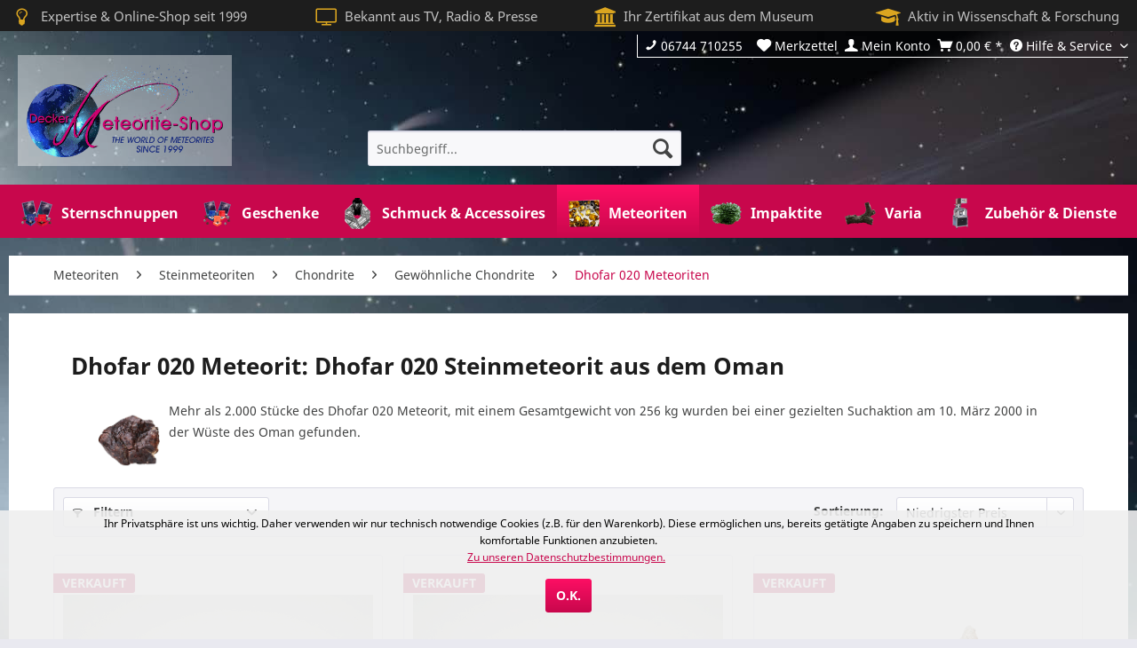

--- FILE ---
content_type: text/html; charset=UTF-8
request_url: https://www.meteorite-shop.de/meteoriten/steinmeteoriten/chondrite/gewoehnliche-chondrite/dhofar-020-meteoriten/
body_size: 26756
content:
 <!DOCTYPE html>
<html class="no-js" lang="de" itemscope="itemscope" itemtype="https://schema.org/WebPage"><head> <meta charset="utf-8"> <meta name="author" content="Decker Meteorite-Shop"> <meta name="robots" content="index,follow"> <meta name="revisit-after" content="15 days"> <meta name="keywords" content=""> <meta name="description" content="Dhofar 020 Meteorit kaufen ✓ Großes Sortiment an Exemplaren des Dhofar 020 Meteorit aus dem Oman ☆ Ihr Experte für Steinmeteoriten wie der Dhofar 020 Meteorit seit 1999 ☆ Bestellen Sie jetzt Ihren Dhofar 020 Meteorit online!"> <meta property="og:type" content="product.group"> <meta property="og:site_name" content="Decker Meteorite-Shop"> <meta property="og:title" content="Dhofar 020 Meteoriten"> <meta property="og:description" content="Dhofar 020 Meteorit kaufen ✓ Großes Sortiment an Exemplaren des Dhofar 020 Meteorit aus dem Oman ☆ Ihr Experte für Steinmeteoriten wie der Dhofar 020…"> <meta name="twitter:card" content="product"> <meta name="twitter:site" content="Decker Meteorite-Shop"> <meta name="twitter:title" content="Dhofar 020 Meteoriten"> <meta name="twitter:description" content="Dhofar 020 Meteorit kaufen ✓ Großes Sortiment an Exemplaren des Dhofar 020 Meteorit aus dem Oman ☆ Ihr Experte für Steinmeteoriten wie der Dhofar 020…"> <meta property="og:image" content="https://www.meteorite-shop.de/media/image/bc/52/c3/dhofar-020-meteorit.png"> <meta name="twitter:image" content="https://www.meteorite-shop.de/media/image/bc/52/c3/dhofar-020-meteorit.png"> <meta itemprop="copyrightHolder" content="Decker Meteorite-Shop"> <meta itemprop="copyrightYear" content="2018"> <meta itemprop="isFamilyFriendly" content="True"> <meta itemprop="image" content="https://www.meteorite-shop.de/media/image/82/ef/27/meteorite_shop_logo_full.png"> <meta name="viewport" content="width=device-width, initial-scale=1.0"> <meta name="mobile-web-app-capable" content="yes"> <meta name="apple-mobile-web-app-title" content="Decker Meteorite-Shop"> <meta name="apple-mobile-web-app-capable" content="yes"> <meta name="apple-mobile-web-app-status-bar-style" content="default"> <link rel="apple-touch-icon-precomposed" href="https://www.meteorite-shop.de/media/image/db/f1/e7/meteorite_shop_logo_180x180.png"> <link rel="shortcut icon" href="https://www.meteorite-shop.de/media/unknown/d9/0c/f4/favicon.ico"> <meta name="msapplication-navbutton-color" content="#C8074C"> <meta name="application-name" content="Decker Meteorite-Shop"> <meta name="msapplication-starturl" content="https://www.meteorite-shop.de/"> <meta name="msapplication-window" content="width=1024;height=768"> <meta name="msapplication-TileImage" content="https://www.meteorite-shop.de/media/image/8a/23/48/meteorite_shop_logo_150x150.png"> <meta name="msapplication-TileColor" content="#C8074C"> <link rel="canonical" href="https://www.meteorite-shop.de/meteoriten/steinmeteoriten/chondrite/gewoehnliche-chondrite/dhofar-020-meteoriten/"> <title itemprop="name"> Dhofar 020 Meteorit: Dhofar 020 Steinmeteorit aus dem Oman kaufen | Decker Meteorite-Shop</title> <link rel="preload" href="/themes/Frontend/Responsive/frontend/_public/vendors/fonts/open-sans-fontface/Regular/OpenSans-Regular.woff2?51bbc69768a049793f101ccd948689a2" as="font" type="font/woff2" crossorigin> <link rel="preload" href="/themes/Frontend/Responsive/frontend/_public/vendors/fonts/open-sans-fontface/Bold/OpenSans-Bold.woff2?cb59d0cd7f533d19de4fb15441504f37" as="font" type="font/woff2" crossorigin> <link rel="preload" href="/themes/Frontend/Responsive/frontend/_public/vendors/fonts/open-sans-fontface/Variable/OpenSans.cyrillic-ext.woff2?e9d05a2e0766a63e7b77baff6a85ae8a" as="font" type="font/woff2" crossorigin> <link rel="preload" href="/themes/Frontend/Responsive/frontend/_public/vendors/fonts/open-sans-fontface/Variable/OpenSans.cyrillic.woff2?ad64eca82c1526fb5611a673af3e702d" as="font" type="font/woff2" crossorigin> <link rel="preload" href="/themes/Frontend/Responsive/frontend/_public/vendors/fonts/open-sans-fontface/Variable/OpenSans.greek-ext.woff2?bc9b0281d3fb42a8e5ce34677bf36e83" as="font" type="font/woff2" crossorigin> <link rel="preload" href="/themes/Frontend/Responsive/frontend/_public/vendors/fonts/open-sans-fontface/Variable/OpenSans.greek.woff2?5d40dea586bdcba902d2a98dfcc960c3" as="font" type="font/woff2" crossorigin> <link rel="preload" href="/themes/Frontend/Responsive/frontend/_public/vendors/fonts/open-sans-fontface/Variable/OpenSans.vietnamese.woff2?b20ab66ce7af78a3dbad9c76a8c05120" as="font" type="font/woff2" crossorigin> <link rel="preload" href="/themes/Frontend/Responsive/frontend/_public/vendors/fonts/open-sans-fontface/Variable/OpenSans.latin-ext.woff2?ea34481ebbff110697ad6d2fc3149575" as="font" type="font/woff2" crossorigin> <link rel="preload" href="/themes/Frontend/Responsive/frontend/_public/vendors/fonts/open-sans-fontface/Variable/OpenSans.latin.woff2?06c8d67e2fef6bd5a52b93128d5da25c" as="font" type="font/woff2" crossorigin> <link rel="preload" href="/themes/Frontend/Responsive/frontend/_public/src/fonts/shopware.woff2?9a42b05b89c797d0f7818aef1a6e13c1" as="font" type="font/woff2" crossorigin> <link rel="preload" href="/engine/Shopware/Plugins/Community/Frontend/WolfConversionTopbar/Views/frontend/_public/src/fonts/font_awesome/fontawesome-webfont.woff2?v=4.7.0" as="font" type="font/woff2" crossorigin> <link rel="preload" href="/themes/Frontend/MeteoriteShop/frontend/_public/src/fonts/noto-sans-v9-latin-regular.woff2" as="font" type="font/woff2" crossorigin> <link rel="preload" href="/themes/Frontend/MeteoriteShop/frontend/_public/src/fonts/noto-sans-v9-latin-italic.woff2" as="font" type="font/woff2" crossorigin> <link rel="preload" href="/themes/Frontend/MeteoriteShop/frontend/_public/src/fonts/noto-sans-v9-latin-700.woff2" as="font" type="font/woff2" crossorigin> <link rel="preload" href="/themes/Frontend/MeteoriteShop/frontend/_public/src/fonts/noto-sans-v9-latin-700italic.woff2" as="font" type="font/woff2" crossorigin> <link href="/web/cache/1768248848_7d6ba9035982dab7e631e09deca206a4.css" media="all" rel="stylesheet" type="text/css"> <script>
var mndCookieExpireDays = '31';
var mndCookieGACode = '';
var mndCookieGAOptIn = 'true';
var mndCookieShowPrivacySettingsLink = 'false';
var mndCookieShowPrivacySettingsLinkText = 'Cookie-Einstellungen';
var mndCookiePixelInstalled = '';
var mndCookieVersion = '2';
var mndCookiePrivacyLink = '/datenschutz';
var mndCookieImprintLink = '/impressum';
var mndCookieReloadPage = 'false';
var mndCookieReloadAddUtm = 'false';
var mndCookieCustomTrackingCookiesJSON = JSON.parse(JSON.stringify([]));
var mndCookieHideCloseButton = 'true';
var mndIsSecureShop = true;
function mndGetTrackingCookie(name) {
var nameEQ = name + "=";
var ca = document.cookie.split(';');
for(var i=0;i < ca.length;i++) {
var c = ca[i];
while (c.charAt(0)==' ') c = c.substring(1,c.length);
if (c.indexOf(nameEQ) == 0) return c.substring(nameEQ.length,c.length);
}
return null;
}
var mndCustomJs = function() {
}
if (mndCookieGACode !== '') {
var mndCookieGACodeArray = mndCookieGACode.split(',');
if(mndCookieGAOptIn === 'true' && mndGetTrackingCookie('mnd-ga-opted-in') !== 'true') {
mndCookieGACodeArray.forEach(function(el, index, array){
var gaProperty = mndCookieGACodeArray[index];
var disableStr = 'ga-disable-' + gaProperty;
if (mndIsSecureShop !== undefined && mndIsSecureShop === true) {
document.cookie = disableStr + '=true; expires=Thu, 31 Dec 2118 23:59:59 UTC; path=/; secure';
} else {
document.cookie = disableStr + '=true; expires=Thu, 31 Dec 2118 23:59:59 UTC; path=/;';
}
window[disableStr] = true;
});
} else {
mndCookieGACodeArray.forEach(function(el, index, array){
var gaProperty = mndCookieGACodeArray[index];
var disableStr = 'ga-disable-' + gaProperty;
if (mndGetTrackingCookie(disableStr) === 'true') {
window[disableStr] = true;
}
});
}
}
window.dataLayer = window.dataLayer || [];
for(var i = 0; i < mndCookieCustomTrackingCookiesJSON.length; i++) {
var obj = mndCookieCustomTrackingCookiesJSON[i];
if(obj.Name != '' && obj.Cookie != '') {
if(obj.Setting === 'Opt-In' && mndGetTrackingCookie(obj.Cookie) !== 'true') {
if (mndIsSecureShop !== undefined && mndIsSecureShop === true) {
document.cookie = obj.Cookie+'=false; expires=Thu, 31 Dec 2118 23:59:59 UTC; path=/; secure';
} else {
document.cookie = obj.Cookie+'=false; expires=Thu, 31 Dec 2118 23:59:59 UTC; path=/;';
}
}
if(obj.Setting === 'Opt-Out' && mndGetTrackingCookie(obj.Cookie) != 'false') {
if (mndIsSecureShop !== undefined && mndIsSecureShop === true) {
document.cookie = obj.Cookie+'=true; expires=Thu, 31 Dec 2118 23:59:59 UTC; path=/; secure';
} else {
document.cookie = obj.Cookie+'=true; expires=Thu, 31 Dec 2118 23:59:59 UTC; path=/;';
}
}
}
if(obj.Cookie != '') {
var layerName = obj.Cookie;
arr = [];
if(mndGetTrackingCookie(obj.Cookie) === 'true') {
arr[layerName] = 'active';
window.dataLayer.push(arr);
} else {
arr[layerName] = 'inactive';
window.dataLayer.push(arr);
}
}
}
</script> </head> <body class="is--ctl-listing is--act-index is--no-sidebar" oncontextmenu="return false;"> <div data-paypalunifiedmetadatacontainer="true" data-paypalunifiedrestoreordernumberurl="https://www.meteorite-shop.de/widgets/PaypalUnifiedOrderNumber/restoreOrderNumber" class="is--hidden"> </div> <div class="page-wrap"> <noscript class="noscript-main"> <div class="alert is--warning"> <div class="alert--icon"> <i class="icon--element icon--warning"></i> </div> <div class="alert--content"> Um Decker Meteorite-Shop in vollem Umfang nutzen zu können, empfehlen wir Ihnen Javascript in Ihrem Browser zu aktiveren. </div> </div> </noscript> <header class="header-main"> <style type="text/css"> i.wcb {color: #DAA520;font-size: 22px } .WCB-Item {color: #c2c2c2;background: #1d1d1d;font-size: 15px } .WCB-Item a {color: #c2c2c2; } </style> <div class="CB-container" style="background: #1d1d1d;border-bottom: 0px solid #1d1d1d"> <div class="wcon-bar" style="height: 35px;line-height: 35px;"> <p class="WCB-Item WCB-first wcb-left1-4 list-group-item wcb-count4" href="#"><i class="wcb wcb-lightbulb-o wcb-fw wcb-flip-horizontal" aria-hidden="true"></i>&nbsp; <a href="https://www.meteorite-shop.de/ueber-uns#ueber-uns" rel="dofollow">Expertise &amp; Online-Shop seit 1999</a></p> <p class="WCB-Item WCB-center wcb-left2-4 list-group-item wcb-count4" href="#"><i class="wcb wcb-tv wcb-fw wcb-flip-horizontal" aria-hidden="true"></i>&nbsp; <a href="https://www.meteorite-shop.de/ueber-uns#medien" rel="dofollow">Bekannt aus TV, Radio &amp; Presse</a></p> <p class="WCB-Item WCB-center wcb-left3-4 list-group-item wcb-count4" href="#"><i class="wcb wcb-bank wcb-fw wcb-flip-horizontal" aria-hidden="true"></i>&nbsp; <a href="https://www.meteorite-shop.de/ueber-uns#museum" rel="dofollow">Ihr Zertifikat aus dem Museum</a></p> <p class="WCB-Item wcb-left4-4 WCB-last list-group-item wcb-count4" href="#"><i class="wcb wcb-mortar-board wcb-fw wcb-flip-horizontal" aria-hidden="true"></i>&nbsp; <a href="https://www.meteorite-shop.de/ueber-uns#wissenschaft" rel="dofollow">Aktiv in Wissenschaft &amp; Forschung</a></p> </div> </div> <div class="top-bar"> <div class="container block-group"> <nav class="top-bar--navigation block" role="menubar"> <li class="navigation--entry" style="pointer-events: none;" onmouseover="this.style.color='#FFFFFF'"><i class="icon--phone"></i> 06744 710255</li>   <div class="navigation--entry entry--compare is--hidden" role="menuitem" aria-haspopup="true" data-drop-down-menu="true">   </div>  <a href="https://www.meteorite-shop.de/note" title=""> <li class="navigation--entry entry--notepad" role="menuitem"> <i class="icon--heart"></i> <span class="account--display"> Merkzettel </span> </li> </a> <a href="https://www.meteorite-shop.de/account" title="Mein Konto" class="is--icon-left entry--link account--link"> <li class="navigation--entry entry--account" role="menuitem" data-offcanvas="true" data-offcanvasselector=".account--dropdown-navigation"> <i class="icon--account"></i> <span class="account--display"> Mein Konto </span> </li> </a> <a class="is--icon-left cart--link" href="https://www.meteorite-shop.de/checkout/cart" title="Warenkorb"> <li class="navigation--entry entry--cart" role="menuitem"> <span class="badge is--primary is--minimal cart--quantity is--hidden">0</span> <i class="icon--basket"></i> <span class="cart--amount"> 0,00&nbsp;€ * </span> <div class="ajax-loader">&nbsp;</div> </li> </a>  <div class="navigation--entry entry--service has--drop-down" role="menuitem" aria-haspopup="true" data-drop-down-menu="true"> <i class="icon--service"></i> Hilfe &amp; Service <ul class="service--list is--rounded" role="menu"> <li class="service--entry" role="menuitem"> <a class="service--link" href="https://www.meteorite-shop.de/ueber-uns" title="Über uns" target="_parent"> Über uns </a> </li> <li class="service--entry" role="menuitem"> <a class="service--link" href="https://www.meteorite-shop.de/ueber-uns#medien" title="TV, Radio &amp; Presse" target="_parent"> TV, Radio &amp; Presse </a> </li> <li class="service--entry" role="menuitem"> <a class="service--link" href="https://www.meteorite-shop.de/kontaktformular" title="Kontakt" target="_self"> Kontakt </a> </li> <li class="service--entry" role="menuitem"> <a class="service--link" href="https://www.meteorite-shop.de/rueckruf" title="Rückrufservice"> Rückrufservice </a> </li> <li class="service--entry" role="menuitem"> <a class="service--link" href="https://www.meteorite-shop.de/veranstaltungen" title="Veranstaltungen"> Veranstaltungen </a> </li> <hr> <li class="service--entry" role="menuitem"> <a class="service--link" href="/meteoriten-lexikon/" title="Meteoriten-Lexikon"> Meteoriten-Lexikon </a> </li> <li class="service--entry" role="menuitem"> <a class="service--link" href="https://www.meteorite-shop.de/haeufig-gestellte-fragen" title="Häufig gestellte Fragen"> Häufig gestellte Fragen </a> </li> <li class="service--entry" role="menuitem"> <a class="service--link" href="https://www.meteorite-shop.de/sternschnuppen-widmungstexte" title="Sternschnuppen-Widmungstexte"> Sternschnuppen-Widmungstexte </a> </li> <li class="service--entry" role="menuitem"> <a class="service--link" href="https://www.meteorite-shop.de/sternschnuppennacht" title="Sternschnuppennacht"> Sternschnuppennacht </a> </li> <li class="service--entry" role="menuitem"> <a class="service--link" href="https://www.meteorite-shop.de/meteoriten-pruefung" title="Meteoriten-Prüfung"> Meteoriten-Prüfung </a> </li> <li class="service--entry" role="menuitem"> <a class="service--link" href="https://www.meteorite-shop.de/zubehoer/meteoriten-praezisionsschnitte-schneide-auftraege/" title="Präzisionsschnitte" target="_parent"> Präzisionsschnitte </a> </li> <hr> <li class="service--entry" role="menuitem"> <a class="service--link" href="https://www.meteorite-shop.de/versand-zahlungsbedingungen" title="Versand &amp; Zahlungsbedingungen"> Versand &amp; Zahlungsbedingungen </a> </li> <li class="service--entry" role="menuitem"> <a class="service--link" href="https://www.meteorite-shop.de/widerrufsrecht-widerrufsbelehrung" title="Widerrufsrecht &amp; Widerrufsbelehrung"> Widerrufsrecht &amp; Widerrufsbelehrung </a> </li> <li class="service--entry" role="menuitem"> <a class="service--link" href="https://www.meteorite-shop.de/datenschutz" title="Datenschutz"> Datenschutz </a> </li> <li class="service--entry" role="menuitem"> <a class="service--link" href="javascript:mndCookieNotice.mndOpenPrivacySettings()" title="Cookie-Einstellungen"> Cookie-Einstellungen </a> </li> <li class="service--entry" role="menuitem"> <a class="service--link" href="https://www.meteorite-shop.de/agb-kundeninfo" title="AGB &amp; Kundeninfo"> AGB &amp; Kundeninfo </a> </li> <li class="service--entry" role="menuitem"> <a class="service--link" href="https://www.meteorite-shop.de/impressum" title="Impressum"> Impressum </a> </li> </ul> </div> </nav> </div> </div> <div class="container header--navigation"> <div class="logo-main block-group" role="banner"> <div class="logo--shop block"> <a class="logo--link" href="https://www.meteorite-shop.de/" title="Decker Meteorite-Shop - zur Startseite wechseln"> <picture> <source srcset="https://www.meteorite-shop.de/media/image/82/ef/27/meteorite_shop_logo_full.png" media="(min-width: 78.75em)"> <source srcset="https://www.meteorite-shop.de/media/image/82/ef/27/meteorite_shop_logo_full.png" media="(min-width: 64em)"> <source srcset="https://www.meteorite-shop.de/media/image/82/ef/27/meteorite_shop_logo_full.png" media="(min-width: 48em)"> <img srcset="https://www.meteorite-shop.de/media/image/82/ef/27/meteorite_shop_logo_full.png" alt="Decker Meteorite-Shop - zur Startseite wechseln"> </picture> </a> </div> </div> <nav class="shop--navigation block-group"> <ul class="navigation--list block-group" role="menubar"> <li class="navigation--entry entry--menu-left" role="menuitem"> <a class="entry--link entry--trigger btn is--icon-left" href="#offcanvas--left" data-offcanvas="true" data-offcanvasselector=".sidebar-main" aria-label="Menü"> <i class="icon--menu"></i> Menü </a> </li> <li class="navigation--entry entry--search" role="menuitem" data-search="true" aria-haspopup="true" data-minlength="3"> <a class="btn entry--link entry--trigger" href="#show-hide--search" title="Suche anzeigen / schließen" aria-label="Suche anzeigen / schließen"> <i class="icon--search"></i> <span class="search--display">Suchen</span> </a> <form action="/search" method="get" class="main-search--form"> <input type="search" name="sSearch" aria-label="Suchbegriff..." class="main-search--field" autocomplete="off" autocapitalize="off" placeholder="Suchbegriff..." maxlength="30"> <button type="submit" class="main-search--button" aria-label="Suchen"> <i class="icon--search"></i> <span class="main-search--text">Suchen</span> </button> <div class="form--ajax-loader">&nbsp;</div> </form> <div class="main-search--results"></div> </li>  <a href="https://www.meteorite-shop.de/note" title=""> <li class="navigation--entry entry--notepad" role="menuitem"> <i class="icon--heart"></i> <span class="account--display"> Merkzettel </span> </li> </a> <a href="https://www.meteorite-shop.de/account" title="Mein Konto" class="is--icon-left entry--link account--link"> <li class="navigation--entry entry--account" role="menuitem" data-offcanvas="true" data-offcanvasselector=".account--dropdown-navigation"> <i class="icon--account"></i> <span class="account--display"> Mein Konto </span> </li> </a> <a class="is--icon-left cart--link" href="https://www.meteorite-shop.de/checkout/cart" title="Warenkorb"> <li class="navigation--entry entry--cart" role="menuitem"> <span class="badge is--primary is--minimal cart--quantity is--hidden">0</span> <i class="icon--basket"></i> <span class="cart--amount"> 0,00&nbsp;€ * </span> <div class="ajax-loader">&nbsp;</div> </li> </a>  </ul> </nav> <div class="container--ajax-cart" data-collapse-cart="true" data-displaymode="offcanvas"></div> </div> </header> <nav class="navigation-main"> <div class="container" data-menu-scroller="true" data-listselector=".navigation--list.container" data-viewportselector=".navigation--list-wrapper"> <div class="navigation--list-wrapper"> <center> <ul class="navigation--list container" role="menubar" itemscope="itemscope" itemtype="http://schema.org/SiteNavigationElement"> <li class="navigation--entry" role="menuitem"><a class="navigation--link" href="https://www.meteorite-shop.de/sternschnuppe-kaufen/" title="Sternschnuppen" itemprop="url"><span itemprop="name"><table cellpadding="0" cellspacing="0" class="main_navi_tab"><tr><td style="vertical-align:middle;"><noscript><img src="https://www.meteorite-shop.de/media/image/87/c9/b6/sternschnuppen-originelle-geschenkidee_70x70.png" class="navbild"></noscript><img class="maxia-lazy-image navbild" data-src="https://www.meteorite-shop.de/media/image/87/c9/b6/sternschnuppen-originelle-geschenkidee_70x70.png" src="[data-uri]"></td><td style=" vertical-align:middle;">Sternschnuppen</td></tr></table></span></a></li><li class="navigation--entry" role="menuitem"><a class="navigation--link" href="https://www.meteorite-shop.de/geschenke/" title="Geschenke" itemprop="url"><span itemprop="name"><table cellpadding="0" cellspacing="0" class="main_navi_tab"><tr><td style="vertical-align:middle;"><noscript><img src="https://www.meteorite-shop.de/media/image/80/68/ab/sternschnuppen-geschenke-geschenkideen_70x70.png" class="navbild"></noscript><img class="maxia-lazy-image navbild" data-src="https://www.meteorite-shop.de/media/image/80/68/ab/sternschnuppen-geschenke-geschenkideen_70x70.png" src="[data-uri]"></td><td style=" vertical-align:middle;">Geschenke</td></tr></table></span></a></li><li class="navigation--entry" role="menuitem"><a class="navigation--link" href="https://www.meteorite-shop.de/schmuck/" title="Schmuck &amp; Accessoires" itemprop="url"><span itemprop="name"><table cellpadding="0" cellspacing="0" class="main_navi_tab"><tr><td style="vertical-align:middle;"><noscript><img src="https://www.meteorite-shop.de/media/image/58/dc/d6/meteoriten-sternschnuppen-impaktglas-tektit-schmuck_70x70.png" class="navbild"></noscript><img class="maxia-lazy-image navbild" data-src="https://www.meteorite-shop.de/media/image/58/dc/d6/meteoriten-sternschnuppen-impaktglas-tektit-schmuck_70x70.png" src="[data-uri]"></td><td style=" vertical-align:middle;">Schmuck &amp; Accessoires</td></tr></table></span></a></li><li class="navigation--entry is--active" role="menuitem"><a class="navigation--link is--active" href="https://www.meteorite-shop.de/meteoriten/" title="Meteoriten" itemprop="url"><span itemprop="name"><table cellpadding="0" cellspacing="0" class="main_navi_tab"><tr><td style="vertical-align:middle;"><noscript><img src="https://www.meteorite-shop.de/media/image/df/87/40/meteoriten_70x70.png" class="navbild"></noscript><img class="maxia-lazy-image navbild" data-src="https://www.meteorite-shop.de/media/image/df/87/40/meteoriten_70x70.png" src="[data-uri]"></td><td style=" vertical-align:middle;">Meteoriten</td></tr></table></span></a></li><li class="navigation--entry" role="menuitem"><a class="navigation--link" href="https://www.meteorite-shop.de/impaktite/" title="Impaktite" itemprop="url"><span itemprop="name"><table cellpadding="0" cellspacing="0" class="main_navi_tab"><tr><td style="vertical-align:middle;"><noscript><img src="https://www.meteorite-shop.de/media/image/de/d4/c9/impaktite_70x70.png" class="navbild"></noscript><img class="maxia-lazy-image navbild" data-src="https://www.meteorite-shop.de/media/image/de/d4/c9/impaktite_70x70.png" src="[data-uri]"></td><td style=" vertical-align:middle;">Impaktite</td></tr></table></span></a></li><li class="navigation--entry" role="menuitem"><a class="navigation--link" href="https://www.meteorite-shop.de/varia/" title="Varia" itemprop="url"><span itemprop="name"><table cellpadding="0" cellspacing="0" class="main_navi_tab"><tr><td style="vertical-align:middle;"><noscript><img src="https://www.meteorite-shop.de/media/image/cb/0d/da/varia_70x70.png" class="navbild"></noscript><img class="maxia-lazy-image navbild" data-src="https://www.meteorite-shop.de/media/image/cb/0d/da/varia_70x70.png" src="[data-uri]"></td><td style=" vertical-align:middle;">Varia</td></tr></table></span></a></li><li class="navigation--entry" role="menuitem"><a class="navigation--link" href="https://www.meteorite-shop.de/zubehoer/" title="Zubehör &amp; Dienste" itemprop="url"><span itemprop="name"><table cellpadding="0" cellspacing="0" class="main_navi_tab"><tr><td style="vertical-align:middle;"><noscript><img src="https://www.meteorite-shop.de/media/image/47/63/a6/meteoriten-saege-duenschnitte-schneide-auftraege-decker-meteorite-shop_70x70.png" class="navbild"></noscript><img class="maxia-lazy-image navbild" data-src="https://www.meteorite-shop.de/media/image/47/63/a6/meteoriten-saege-duenschnitte-schneide-auftraege-decker-meteorite-shop_70x70.png" src="[data-uri]"></td><td style=" vertical-align:middle;">Zubehör &amp; Dienste</td></tr></table></span></a></li> </ul> </center> </div> <div class="advanced-menu" data-advanced-menu="true" data-hoverdelay="250"> <div class="menu--container"> <div class="button-container"> <a href="https://www.meteorite-shop.de/sternschnuppe-kaufen/" class="button--category" title="Zur Kategorie Sternschnuppen"> <i class="icon--arrow-right"></i> Zur Kategorie Sternschnuppen </a> <span class="button--close"> <i class="icon--cross"></i> </span> </div> <div class="content--wrapper has--teaser"> <div class="menu--teaser" style="width: 100%;"> <a href="https://www.meteorite-shop.de/sternschnuppe-kaufen/" title="Zur Kategorie Sternschnuppen" class="teaser--image" style="background-image: url(https://www.meteorite-shop.de/media/image/06/b8/c7/sternschnuppen-originelle-geschenkidee.png);"></a> <div class="teaser--headline">Personalisierte Sternschnuppe: Ein symbolischer Meteor ☄️ - echter 4,6 Milliarden Jahre alter Meteorit aus den Weiten des Weltalls und faszinierender Geschichte - mit Zertifikat und personalisierter Widmung verschenken</div> <div class="teaser--text"> Sie möchten nicht irgendeine beliebige Sternschnuppe kaufen, sondern Sie sind auf der Suche nach einer personalisierten und einzigartigen Sternschnuppe für einen einzigartigen Menschen? Und Sie möchten diese auch bequem online auf Rechnung... <a class="teaser--text-link" href="https://www.meteorite-shop.de/sternschnuppe-kaufen/" title="mehr erfahren"> mehr erfahren </a> </div> </div> </div> </div> <div class="menu--container"> <div class="button-container"> <a href="https://www.meteorite-shop.de/geschenke/" class="button--category" title="Zur Kategorie Geschenke"> <i class="icon--arrow-right"></i> Zur Kategorie Geschenke </a> <span class="button--close"> <i class="icon--cross"></i> </span> </div> <div class="content--wrapper has--content has--teaser"> <ul class="menu--list menu--level-0 columns--2" style="width: 50%;"> <li class="menu--list-item item--level-0" style="width: 100%; height: 55px;"> <table cellpadding="0" cellspacing="0"> <tr> <td style="padding:0px;"> <a href="https://www.meteorite-shop.de/geschenke/sternschnuppe-weihnachtensgeschenk/" class="menu--list-item-link" title="Weihnachten"><noscript><img src="https://www.meteorite-shop.de/media/image/4e/a6/35/sternschnuppe-geschenk-weihnachten_70x70.png" border="0" style="height:30px;"></noscript><img border="0" style="height:30px;" class="maxia-lazy-image " data-src="https://www.meteorite-shop.de/media/image/4e/a6/35/sternschnuppe-geschenk-weihnachten_70x70.png" src="[data-uri]"></a> </td> <td style="padding:2px;"> <a href="https://www.meteorite-shop.de/geschenke/sternschnuppe-weihnachtensgeschenk/" class="menu--list-item-link" title="Weihnachten">Weihnachten</a> </td> </tr> </table> </li> <li class="menu--list-item item--level-0" style="width: 100%; height: 55px;"> <table cellpadding="0" cellspacing="0"> <tr> <td style="padding:0px;"> <a href="https://www.meteorite-shop.de/geschenke/sternschnuppe-geschenk-silvester-neujahr/" class="menu--list-item-link" title="Silvester"><noscript><img src="https://www.meteorite-shop.de/media/image/33/42/4f/sternschnuppe-geschenk-silvester-neujahr_70x70.png" border="0" style="height:30px;"></noscript><img border="0" style="height:30px;" class="maxia-lazy-image " data-src="https://www.meteorite-shop.de/media/image/33/42/4f/sternschnuppe-geschenk-silvester-neujahr_70x70.png" src="[data-uri]"></a> </td> <td style="padding:2px;"> <a href="https://www.meteorite-shop.de/geschenke/sternschnuppe-geschenk-silvester-neujahr/" class="menu--list-item-link" title="Silvester">Silvester</a> </td> </tr> </table> </li> <li class="menu--list-item item--level-0" style="width: 100%; height: 55px;"> <table cellpadding="0" cellspacing="0"> <tr> <td style="padding:0px;"> <a href="https://www.meteorite-shop.de/geschenke/sternschnuppe-valentinstag/" class="menu--list-item-link" title="Valentinstag"><noscript><img src="https://www.meteorite-shop.de/media/image/80/51/66/sternschnuppe-geschenk-valentinstag_70x70.png" border="0" style="height:30px;"></noscript><img border="0" style="height:30px;" class="maxia-lazy-image " data-src="https://www.meteorite-shop.de/media/image/80/51/66/sternschnuppe-geschenk-valentinstag_70x70.png" src="[data-uri]"></a> </td> <td style="padding:2px;"> <a href="https://www.meteorite-shop.de/geschenke/sternschnuppe-valentinstag/" class="menu--list-item-link" title="Valentinstag">Valentinstag</a> </td> </tr> </table> </li> <li class="menu--list-item item--level-0" style="width: 100%; height: 55px;"> <table cellpadding="0" cellspacing="0"> <tr> <td style="padding:0px;"> <a href="https://www.meteorite-shop.de/geschenke/sternschnuppe-geschenk-freundin/" class="menu--list-item-link" title="Freundin"><noscript><img src="https://www.meteorite-shop.de/media/image/0d/c3/64/sternschnuppe-geschenk-freundin_70x70.png" border="0" style="height:30px;"></noscript><img border="0" style="height:30px;" class="maxia-lazy-image " data-src="https://www.meteorite-shop.de/media/image/0d/c3/64/sternschnuppe-geschenk-freundin_70x70.png" src="[data-uri]"></a> </td> <td style="padding:2px;"> <a href="https://www.meteorite-shop.de/geschenke/sternschnuppe-geschenk-freundin/" class="menu--list-item-link" title="Freundin">Freundin</a> </td> </tr> </table> </li> <li class="menu--list-item item--level-0" style="width: 100%; height: 55px;"> <table cellpadding="0" cellspacing="0"> <tr> <td style="padding:0px;"> <a href="https://www.meteorite-shop.de/geschenke/sternschnuppe-verlobungsgeschenk/" class="menu--list-item-link" title="Verlobung"><noscript><img src="https://www.meteorite-shop.de/media/image/82/52/95/sternschnuppe-geschenk-verlobung-heiratsantrag_70x70.png" border="0" style="height:30px;"></noscript><img border="0" style="height:30px;" class="maxia-lazy-image " data-src="https://www.meteorite-shop.de/media/image/82/52/95/sternschnuppe-geschenk-verlobung-heiratsantrag_70x70.png" src="[data-uri]"></a> </td> <td style="padding:2px;"> <a href="https://www.meteorite-shop.de/geschenke/sternschnuppe-verlobungsgeschenk/" class="menu--list-item-link" title="Verlobung">Verlobung</a> </td> </tr> </table> </li> <li class="menu--list-item item--level-0" style="width: 100%; height: 55px;"> <table cellpadding="0" cellspacing="0"> <tr> <td style="padding:0px;"> <a href="https://www.meteorite-shop.de/geschenke/sternschnuppe-geburtstag/" class="menu--list-item-link" title="Geburtstag"><noscript><img src="https://www.meteorite-shop.de/media/image/41/11/61/sternschnuppe-geschenk-geburtstag_70x70.png" border="0" style="height:30px;"></noscript><img border="0" style="height:30px;" class="maxia-lazy-image " data-src="https://www.meteorite-shop.de/media/image/41/11/61/sternschnuppe-geschenk-geburtstag_70x70.png" src="[data-uri]"></a> </td> <td style="padding:2px;"> <a href="https://www.meteorite-shop.de/geschenke/sternschnuppe-geburtstag/" class="menu--list-item-link" title="Geburtstag">Geburtstag</a> </td> </tr> </table> </li> <li class="menu--list-item item--level-0" style="width: 100%; height: 55px;"> <table cellpadding="0" cellspacing="0"> <tr> <td style="padding:0px;"> <a href="https://www.meteorite-shop.de/geschenke/sternschnuppe-geschenk-geburt/" class="menu--list-item-link" title="Geburt"><noscript><img src="https://www.meteorite-shop.de/media/image/24/1c/65/sternschnuppe-geschenk-geburt_70x70.png" border="0" style="height:30px;"></noscript><img border="0" style="height:30px;" class="maxia-lazy-image " data-src="https://www.meteorite-shop.de/media/image/24/1c/65/sternschnuppe-geschenk-geburt_70x70.png" src="[data-uri]"></a> </td> <td style="padding:2px;"> <a href="https://www.meteorite-shop.de/geschenke/sternschnuppe-geschenk-geburt/" class="menu--list-item-link" title="Geburt">Geburt</a> </td> </tr> </table> </li> <li class="menu--list-item item--level-0" style="width: 100%; height: 55px;"> <table cellpadding="0" cellspacing="0"> <tr> <td style="padding:0px;"> <a href="https://www.meteorite-shop.de/geschenke/sternschnuppe-jubilaeumsgeschenk/" class="menu--list-item-link" title="Jubiläum"><noscript><img src="https://www.meteorite-shop.de/media/image/4c/53/22/sternschnuppe-geschenk-jubilaeum_70x70.png" border="0" style="height:30px;"></noscript><img border="0" style="height:30px;" class="maxia-lazy-image " data-src="https://www.meteorite-shop.de/media/image/4c/53/22/sternschnuppe-geschenk-jubilaeum_70x70.png" src="[data-uri]"></a> </td> <td style="padding:2px;"> <a href="https://www.meteorite-shop.de/geschenke/sternschnuppe-jubilaeumsgeschenk/" class="menu--list-item-link" title="Jubiläum">Jubiläum</a> </td> </tr> </table> </li> <li class="menu--list-item item--level-0" style="width: 100%; height: 55px;"> <table cellpadding="0" cellspacing="0"> <tr> <td style="padding:0px;"> <a href="https://www.meteorite-shop.de/geschenke/sternschnuppe-hochzeitsgeschenk/" class="menu--list-item-link" title="Hochzeit"><noscript><img src="https://www.meteorite-shop.de/media/image/09/9d/73/sternschnuppe-geschenk-hochzeit_70x70.png" border="0" style="height:30px;"></noscript><img border="0" style="height:30px;" class="maxia-lazy-image " data-src="https://www.meteorite-shop.de/media/image/09/9d/73/sternschnuppe-geschenk-hochzeit_70x70.png" src="[data-uri]"></a> </td> <td style="padding:2px;"> <a href="https://www.meteorite-shop.de/geschenke/sternschnuppe-hochzeitsgeschenk/" class="menu--list-item-link" title="Hochzeit">Hochzeit</a> </td> </tr> </table> </li> <li class="menu--list-item item--level-0" style="width: 100%; height: 55px;"> <table cellpadding="0" cellspacing="0"> <tr> <td style="padding:0px;"> <a href="https://www.meteorite-shop.de/geschenke/sternschnuppe-taufe/" class="menu--list-item-link" title="Taufe"><noscript><img src="https://www.meteorite-shop.de/media/image/97/81/4c/sternschnuppe-geschenk-taufe_70x70.png" border="0" style="height:30px;"></noscript><img border="0" style="height:30px;" class="maxia-lazy-image " data-src="https://www.meteorite-shop.de/media/image/97/81/4c/sternschnuppe-geschenk-taufe_70x70.png" src="[data-uri]"></a> </td> <td style="padding:2px;"> <a href="https://www.meteorite-shop.de/geschenke/sternschnuppe-taufe/" class="menu--list-item-link" title="Taufe">Taufe</a> </td> </tr> </table> </li> <li class="menu--list-item item--level-0" style="width: 100%; height: 55px;"> <table cellpadding="0" cellspacing="0"> <tr> <td style="padding:0px;"> <a href="https://www.meteorite-shop.de/geschenke/sternschnuppe-muttertagsgeschenk/" class="menu--list-item-link" title="Muttertag"><noscript><img src="https://www.meteorite-shop.de/media/image/18/66/8c/sternschnuppe-geschenk-muttertag_70x70.png" border="0" style="height:30px;"></noscript><img border="0" style="height:30px;" class="maxia-lazy-image " data-src="https://www.meteorite-shop.de/media/image/18/66/8c/sternschnuppe-geschenk-muttertag_70x70.png" src="[data-uri]"></a> </td> <td style="padding:2px;"> <a href="https://www.meteorite-shop.de/geschenke/sternschnuppe-muttertagsgeschenk/" class="menu--list-item-link" title="Muttertag">Muttertag</a> </td> </tr> </table> </li> <li class="menu--list-item item--level-0" style="width: 100%; height: 55px;"> <table cellpadding="0" cellspacing="0"> <tr> <td style="padding:0px;"> <a href="https://www.meteorite-shop.de/geschenke/sternschnuppe-vatertagsgeschenk/" class="menu--list-item-link" title="Vatertag"><noscript><img src="https://www.meteorite-shop.de/media/image/00/01/13/sternschnuppe-geschenk-vatertag_70x70.png" border="0" style="height:30px;"></noscript><img border="0" style="height:30px;" class="maxia-lazy-image " data-src="https://www.meteorite-shop.de/media/image/00/01/13/sternschnuppe-geschenk-vatertag_70x70.png" src="[data-uri]"></a> </td> <td style="padding:2px;"> <a href="https://www.meteorite-shop.de/geschenke/sternschnuppe-vatertagsgeschenk/" class="menu--list-item-link" title="Vatertag">Vatertag</a> </td> </tr> </table> </li> <li class="menu--list-item item--level-0" style="width: 100%; height: 55px;"> <table cellpadding="0" cellspacing="0"> <tr> <td style="padding:0px;"> <a href="https://www.meteorite-shop.de/geschenke/sternschnuppe-geschenk-freund/" class="menu--list-item-link" title="Freund"><noscript><img src="https://www.meteorite-shop.de/media/image/86/32/73/sternschnuppe-geschenk-freund_70x70.png" border="0" style="height:30px;"></noscript><img border="0" style="height:30px;" class="maxia-lazy-image " data-src="https://www.meteorite-shop.de/media/image/86/32/73/sternschnuppe-geschenk-freund_70x70.png" src="[data-uri]"></a> </td> <td style="padding:2px;"> <a href="https://www.meteorite-shop.de/geschenke/sternschnuppe-geschenk-freund/" class="menu--list-item-link" title="Freund">Freund</a> </td> </tr> </table> </li> <li class="menu--list-item item--level-0" style="width: 100%; height: 55px;"> <table cellpadding="0" cellspacing="0"> <tr> <td style="padding:0px;"> <a href="https://www.meteorite-shop.de/geschenke/sternschnuppe-nacht-geschenk/" class="menu--list-item-link" title="Sternschnuppennacht"><noscript><img src="https://www.meteorite-shop.de/media/image/e8/6c/29/sternschnuppe-geschenk-sternschnuppennacht_70x70.png" border="0" style="height:30px;"></noscript><img border="0" style="height:30px;" class="maxia-lazy-image " data-src="https://www.meteorite-shop.de/media/image/e8/6c/29/sternschnuppe-geschenk-sternschnuppennacht_70x70.png" src="[data-uri]"></a> </td> <td style="padding:2px;"> <a href="https://www.meteorite-shop.de/geschenke/sternschnuppe-nacht-geschenk/" class="menu--list-item-link" title="Sternschnuppennacht">Sternschnuppennacht</a> </td> </tr> </table> </li> <li class="menu--list-item item--level-0" style="width: 100%; height: 55px;"> <table cellpadding="0" cellspacing="0"> <tr> <td style="padding:0px;"> <a href="https://www.meteorite-shop.de/geschenke/sternschnuppe-geschenk-ostern/" class="menu--list-item-link" title="Ostern"><noscript><img src="https://www.meteorite-shop.de/media/image/48/5f/3a/sternschnuppe-geschenk-ostern_70x70.png" border="0" style="height:30px;"></noscript><img border="0" style="height:30px;" class="maxia-lazy-image " data-src="https://www.meteorite-shop.de/media/image/48/5f/3a/sternschnuppe-geschenk-ostern_70x70.png" src="[data-uri]"></a> </td> <td style="padding:2px;"> <a href="https://www.meteorite-shop.de/geschenke/sternschnuppe-geschenk-ostern/" class="menu--list-item-link" title="Ostern">Ostern</a> </td> </tr> </table> </li> <li class="menu--list-item item--level-0" style="width: 100%; height: 55px;"> <table cellpadding="0" cellspacing="0"> <tr> <td style="padding:0px;"> <a href="https://www.meteorite-shop.de/geschenke/sternschnuppe-konfirmationsgeschenk-kommunionsgeschenk/" class="menu--list-item-link" title="Kommunion &amp; Konfirmation"><noscript><img src="https://www.meteorite-shop.de/media/image/dd/a1/71/sternschnuppe-geschenk-kommunion-konfirmation-firmung_70x70.png" border="0" style="height:30px;"></noscript><img border="0" style="height:30px;" class="maxia-lazy-image " data-src="https://www.meteorite-shop.de/media/image/dd/a1/71/sternschnuppe-geschenk-kommunion-konfirmation-firmung_70x70.png" src="[data-uri]"></a> </td> <td style="padding:2px;"> <a href="https://www.meteorite-shop.de/geschenke/sternschnuppe-konfirmationsgeschenk-kommunionsgeschenk/" class="menu--list-item-link" title="Kommunion &amp; Konfirmation">Kommunion &amp; Konfirmation</a> </td> </tr> </table> </li> </ul> <div class="menu--delimiter" style="right: 50%;"></div> <div class="menu--teaser" style="width: 50%;"> <a href="https://www.meteorite-shop.de/geschenke/" title="Zur Kategorie Geschenke" class="teaser--image" style="background-image: url(https://www.meteorite-shop.de/media/image/1d/b6/32/sternschnuppen-geschenke-geschenkideen.png);"></a> <div class="teaser--headline">Sternschnuppe oder Meteorit ☄️ als Geschenk: Echte Meteoriten und symbolische Sternschnuppen mit Zertifikat - echte 4,6 Milliarden Jahre alte Materie aus dem All - in verschiedenen Ausführungen zu vielen Anlässen direkt online bestellen</div> <div class="teaser--text"> Hier können Sie einen echten Meteorit oder eine Sternschnuppe für viele Anlässe als individuelles und persönliches Geschenk direkt online bestellen. Ob zur Hochzeit , zur Taufe oder zum Geburtstag , hier finden Sie eine große Auswahl an... <a class="teaser--text-link" href="https://www.meteorite-shop.de/geschenke/" title="mehr erfahren"> mehr erfahren </a> </div> </div> </div> </div> <div class="menu--container"> <div class="button-container"> <a href="https://www.meteorite-shop.de/schmuck/" class="button--category" title="Zur Kategorie Schmuck &amp; Accessoires"> <i class="icon--arrow-right"></i> Zur Kategorie Schmuck &amp; Accessoires </a> <span class="button--close"> <i class="icon--cross"></i> </span> </div> <div class="content--wrapper has--content has--teaser"> <ul class="menu--list menu--level-0 columns--2" style="width: 50%;"> <li class="menu--list-item item--level-0" style="width: 100%; height: 55px;"> <table cellpadding="0" cellspacing="0"> <tr> <td style="padding:0px;"> <a href="https://www.meteorite-shop.de/schmuck/meteoriten-schmuck/" class="menu--list-item-link" title="Meteoriten-Schmuck"><noscript><img src="https://www.meteorite-shop.de/media/image/9b/35/28/meteoriten-schmuck-anhaenger-ringe-halsketten_70x70.png" border="0" style="height:30px;"></noscript><img border="0" style="height:30px;" class="maxia-lazy-image " data-src="https://www.meteorite-shop.de/media/image/9b/35/28/meteoriten-schmuck-anhaenger-ringe-halsketten_70x70.png" src="[data-uri]"></a> </td> <td style="padding:2px;"> <a href="https://www.meteorite-shop.de/schmuck/meteoriten-schmuck/" class="menu--list-item-link" title="Meteoriten-Schmuck">Meteoriten-Schmuck</a> </td> </tr> </table> <ul class="menu--list menu--level-1 columns--2"> </ul> </li> <li class="menu--list-item item--level-0" style="width: 100%; height: 55px;"> <table cellpadding="0" cellspacing="0"> <tr> <td style="padding:0px;"> <a href="https://www.meteorite-shop.de/schmuck/meteoriten-armband-uhren/" class="menu--list-item-link" title="Meteoriten-Uhren"><noscript><img src="https://www.meteorite-shop.de/media/image/43/eb/5e/meteoriten-uhr-armbanduhr_70x70.png" border="0" style="height:30px;"></noscript><img border="0" style="height:30px;" class="maxia-lazy-image " data-src="https://www.meteorite-shop.de/media/image/43/eb/5e/meteoriten-uhr-armbanduhr_70x70.png" src="[data-uri]"></a> </td> <td style="padding:2px;"> <a href="https://www.meteorite-shop.de/schmuck/meteoriten-armband-uhren/" class="menu--list-item-link" title="Meteoriten-Uhren">Meteoriten-Uhren</a> </td> </tr> </table> </li> <li class="menu--list-item item--level-0" style="width: 100%; height: 55px;"> <table cellpadding="0" cellspacing="0"> <tr> <td style="padding:0px;"> <a href="https://www.meteorite-shop.de/schmuck/sternenstaub-anhaenger/" class="menu--list-item-link" title="Mondstaub- &amp; Meteoritenstaub-Anhänger"><noscript><img src="https://www.meteorite-shop.de/media/image/69/08/65/sternenstaub-meteorit-anhaenger_70x70.png" border="0" style="height:30px;"></noscript><img border="0" style="height:30px;" class="maxia-lazy-image " data-src="https://www.meteorite-shop.de/media/image/69/08/65/sternenstaub-meteorit-anhaenger_70x70.png" src="[data-uri]"></a> </td> <td style="padding:2px;"> <a href="https://www.meteorite-shop.de/schmuck/sternenstaub-anhaenger/" class="menu--list-item-link" title="Mondstaub- &amp; Meteoritenstaub-Anhänger">Mondstaub- &amp; Meteoritenstaub-Anhänger</a> </td> </tr> </table> </li> <li class="menu--list-item item--level-0" style="width: 100%; height: 55px;"> <table cellpadding="0" cellspacing="0"> <tr> <td style="padding:0px;"> <a href="https://www.meteorite-shop.de/schmuck/sternschnuppen-schmuck/" class="menu--list-item-link" title="Sternschnuppen-Schmuck"><noscript><img src="https://www.meteorite-shop.de/media/image/39/27/31/sternschnuppen-schmuck-anhaenger_70x70.png" border="0" style="height:30px;"></noscript><img border="0" style="height:30px;" class="maxia-lazy-image " data-src="https://www.meteorite-shop.de/media/image/39/27/31/sternschnuppen-schmuck-anhaenger_70x70.png" src="[data-uri]"></a> </td> <td style="padding:2px;"> <a href="https://www.meteorite-shop.de/schmuck/sternschnuppen-schmuck/" class="menu--list-item-link" title="Sternschnuppen-Schmuck">Sternschnuppen-Schmuck</a> </td> </tr> </table> <ul class="menu--list menu--level-1 columns--2"> </ul> </li> <li class="menu--list-item item--level-0" style="width: 100%; height: 55px;"> <table cellpadding="0" cellspacing="0"> <tr> <td style="padding:0px;"> <a href="https://www.meteorite-shop.de/schmuck/sternschnuppen-schluesselanhaenger/" class="menu--list-item-link" title="Sternschnuppen-Schlüsselanhänger"><noscript><img src="https://www.meteorite-shop.de/media/image/0f/f0/47/sternschnuppen-schluesselanhaenger_70x70.png" border="0" style="height:30px;"></noscript><img border="0" style="height:30px;" class="maxia-lazy-image " data-src="https://www.meteorite-shop.de/media/image/0f/f0/47/sternschnuppen-schluesselanhaenger_70x70.png" src="[data-uri]"></a> </td> <td style="padding:2px;"> <a href="https://www.meteorite-shop.de/schmuck/sternschnuppen-schluesselanhaenger/" class="menu--list-item-link" title="Sternschnuppen-Schlüsselanhänger">Sternschnuppen-Schlüsselanhänger</a> </td> </tr> </table> </li> <li class="menu--list-item item--level-0" style="width: 100%; height: 55px;"> <table cellpadding="0" cellspacing="0"> <tr> <td style="padding:0px;"> <a href="https://www.meteorite-shop.de/schmuck/multi-stein-schmuck/" class="menu--list-item-link" title="Multi-Stein-Schmuck"><noscript><img src="https://www.meteorite-shop.de/media/image/f9/b2/f0/multi-stein-schmuck_70x70.jpg" border="0" style="height:30px;"></noscript><img border="0" style="height:30px;" class="maxia-lazy-image " data-src="https://www.meteorite-shop.de/media/image/f9/b2/f0/multi-stein-schmuck_70x70.jpg" src="[data-uri]"></a> </td> <td style="padding:2px;"> <a href="https://www.meteorite-shop.de/schmuck/multi-stein-schmuck/" class="menu--list-item-link" title="Multi-Stein-Schmuck">Multi-Stein-Schmuck</a> </td> </tr> </table> <ul class="menu--list menu--level-1 columns--2"> </ul> </li> <li class="menu--list-item item--level-0" style="width: 100%; height: 55px;"> <table cellpadding="0" cellspacing="0"> <tr> <td style="padding:0px;"> <a href="https://www.meteorite-shop.de/schmuck/tektit-schmuck/" class="menu--list-item-link" title="Tektit-Schmuck"><noscript><img src="https://www.meteorite-shop.de/media/image/48/d8/2a/tektit-schmuck-anhaenger_70x70.jpg" border="0" style="height:30px;"></noscript><img border="0" style="height:30px;" class="maxia-lazy-image " data-src="https://www.meteorite-shop.de/media/image/48/d8/2a/tektit-schmuck-anhaenger_70x70.jpg" src="[data-uri]"></a> </td> <td style="padding:2px;"> <a href="https://www.meteorite-shop.de/schmuck/tektit-schmuck/" class="menu--list-item-link" title="Tektit-Schmuck">Tektit-Schmuck</a> </td> </tr> </table> <ul class="menu--list menu--level-1 columns--2"> </ul> </li> <li class="menu--list-item item--level-0" style="width: 100%; height: 55px;"> <table cellpadding="0" cellspacing="0"> <tr> <td style="padding:0px;"> <a href="https://www.meteorite-shop.de/schmuck/impaktglas-schmuck/" class="menu--list-item-link" title="Impaktglas-Schmuck"><noscript><img src="https://www.meteorite-shop.de/media/image/1e/fa/06/impaktglas-schmuck-anhaenger_70x70.jpg" border="0" style="height:30px;"></noscript><img border="0" style="height:30px;" class="maxia-lazy-image " data-src="https://www.meteorite-shop.de/media/image/1e/fa/06/impaktglas-schmuck-anhaenger_70x70.jpg" src="[data-uri]"></a> </td> <td style="padding:2px;"> <a href="https://www.meteorite-shop.de/schmuck/impaktglas-schmuck/" class="menu--list-item-link" title="Impaktglas-Schmuck">Impaktglas-Schmuck</a> </td> </tr> </table> <ul class="menu--list menu--level-1 columns--2"> </ul> </li> <li class="menu--list-item item--level-0" style="width: 100%; height: 55px;"> <table cellpadding="0" cellspacing="0"> <tr> <td style="padding:0px;"> <a href="https://www.meteorite-shop.de/schmuck/meteoriten-schreibgeraete/" class="menu--list-item-link" title="Meteoriten-Schreibgeräte"><noscript><img src="https://www.meteorite-shop.de/media/image/41/a1/8d/meteoriten-fueller-kugelschreiber_70x70.png" border="0" style="height:30px;"></noscript><img border="0" style="height:30px;" class="maxia-lazy-image " data-src="https://www.meteorite-shop.de/media/image/41/a1/8d/meteoriten-fueller-kugelschreiber_70x70.png" src="[data-uri]"></a> </td> <td style="padding:2px;"> <a href="https://www.meteorite-shop.de/schmuck/meteoriten-schreibgeraete/" class="menu--list-item-link" title="Meteoriten-Schreibgeräte">Meteoriten-Schreibgeräte</a> </td> </tr> </table> </li> <li class="menu--list-item item--level-0" style="width: 100%; height: 55px;"> <table cellpadding="0" cellspacing="0"> <tr> <td style="padding:0px;"> <a href="https://www.meteorite-shop.de/schmuck/meteoriten-muenzen/" class="menu--list-item-link" title="Meteoriten-Münzen"><noscript><img src="https://www.meteorite-shop.de/media/image/5b/32/72/muonionalusta-muenze-silber_70x70.png" border="0" style="height:30px;"></noscript><img border="0" style="height:30px;" class="maxia-lazy-image " data-src="https://www.meteorite-shop.de/media/image/5b/32/72/muonionalusta-muenze-silber_70x70.png" src="[data-uri]"></a> </td> <td style="padding:2px;"> <a href="https://www.meteorite-shop.de/schmuck/meteoriten-muenzen/" class="menu--list-item-link" title="Meteoriten-Münzen">Meteoriten-Münzen</a> </td> </tr> </table> </li> </ul> <div class="menu--delimiter" style="right: 50%;"></div> <div class="menu--teaser" style="width: 50%;"> <a href="https://www.meteorite-shop.de/schmuck/" title="Zur Kategorie Schmuck &amp; Accessoires" class="teaser--image" style="background-image: url(https://www.meteorite-shop.de/media/image/51/8b/88/meteoriten-sternschnuppen-impaktglas-tektit-schmuck.png);"></a> <div class="teaser--headline">Schmuck: Meteoriten und Impaktite wie Moldavite und Indochinite als Anhänger, Ringe und Ohrringe zu extraterrestrischem Schmuck aus dem All veredelt in vielen Größen und Designs mit Zertifikat</div> <div class="teaser--text"> Hier können Sie exklusiven Meteoriten-Schmuck, Sternschnuppen-Schmuck und Meteoriten-Anhänger aus Meteoriten , Sternschnuppen , Impaktgläsern und Tektite mit Zertifikat aus unserem Decker Meteorite-Museum kaufen. Bei uns finden Sie nicht... <a class="teaser--text-link" href="https://www.meteorite-shop.de/schmuck/" title="mehr erfahren"> mehr erfahren </a> </div> </div> </div> </div> <div class="menu--container"> <div class="button-container"> <a href="https://www.meteorite-shop.de/meteoriten/" class="button--category" title="Zur Kategorie Meteoriten"> <i class="icon--arrow-right"></i> Zur Kategorie Meteoriten </a> <span class="button--close"> <i class="icon--cross"></i> </span> </div> <div class="content--wrapper has--content has--teaser"> <ul class="menu--list menu--level-0 columns--2" style="width: 50%;"> <li class="menu--list-item item--level-0" style="width: 100%; height: 55px;"> <table cellpadding="0" cellspacing="0"> <tr> <td style="padding:0px;"> <a href="https://www.meteorite-shop.de/meteoriten/eisenmeteoriten/" class="menu--list-item-link" title="Eisenmeteoriten"><noscript><img src="https://www.meteorite-shop.de/media/image/7c/4a/d5/eisenmeteoriten_70x70.png" border="0" style="height:30px;"></noscript><img border="0" style="height:30px;" class="maxia-lazy-image " data-src="https://www.meteorite-shop.de/media/image/7c/4a/d5/eisenmeteoriten_70x70.png" src="[data-uri]"></a> </td> <td style="padding:2px;"> <a href="https://www.meteorite-shop.de/meteoriten/eisenmeteoriten/" class="menu--list-item-link" title="Eisenmeteoriten">Eisenmeteoriten</a> </td> </tr> </table> <ul class="menu--list menu--level-1 columns--2"> </ul> </li> <li class="menu--list-item item--level-0" style="width: 100%; height: 55px;"> <table cellpadding="0" cellspacing="0"> <tr> <td style="padding:0px;"> <a href="https://www.meteorite-shop.de/meteoriten/steinmeteoriten/" class="menu--list-item-link" title="Steinmeteoriten"><noscript><img src="https://www.meteorite-shop.de/media/image/df/a5/e6/steinmeteoriten_70x70.png" border="0" style="height:30px;"></noscript><img border="0" style="height:30px;" class="maxia-lazy-image " data-src="https://www.meteorite-shop.de/media/image/df/a5/e6/steinmeteoriten_70x70.png" src="[data-uri]"></a> </td> <td style="padding:2px;"> <a href="https://www.meteorite-shop.de/meteoriten/steinmeteoriten/" class="menu--list-item-link" title="Steinmeteoriten">Steinmeteoriten</a> </td> </tr> </table> <ul class="menu--list menu--level-1 columns--2"> </ul> </li> <li class="menu--list-item item--level-0" style="width: 100%; height: 55px;"> <table cellpadding="0" cellspacing="0"> <tr> <td style="padding:0px;"> <a href="https://www.meteorite-shop.de/meteoriten/stein-eisen-meteoriten/" class="menu--list-item-link" title="Stein-Eisen-Meteoriten"><noscript><img src="https://www.meteorite-shop.de/media/image/be/b8/0f/stein-eisen-meteoriten_70x70.png" border="0" style="height:30px;"></noscript><img border="0" style="height:30px;" class="maxia-lazy-image " data-src="https://www.meteorite-shop.de/media/image/be/b8/0f/stein-eisen-meteoriten_70x70.png" src="[data-uri]"></a> </td> <td style="padding:2px;"> <a href="https://www.meteorite-shop.de/meteoriten/stein-eisen-meteoriten/" class="menu--list-item-link" title="Stein-Eisen-Meteoriten">Stein-Eisen-Meteoriten</a> </td> </tr> </table> <ul class="menu--list menu--level-1 columns--2"> </ul> </li> <li class="menu--list-item item--level-0" style="width: 100%; height: 55px;"> <table cellpadding="0" cellspacing="0"> <tr> <td style="padding:0px;"> <a href="https://www.meteorite-shop.de/meteoriten/mond-meteoriten-gestein/" class="menu--list-item-link" title="Mond Meteoriten"><noscript><img src="https://www.meteorite-shop.de/media/image/2c/cc/95/mond-meteoriten-mondgestein-lun-gruppe_70x70.png" border="0" style="height:30px;"></noscript><img border="0" style="height:30px;" class="maxia-lazy-image " data-src="https://www.meteorite-shop.de/media/image/2c/cc/95/mond-meteoriten-mondgestein-lun-gruppe_70x70.png" src="[data-uri]"></a> </td> <td style="padding:2px;"> <a href="https://www.meteorite-shop.de/meteoriten/mond-meteoriten-gestein/" class="menu--list-item-link" title="Mond Meteoriten">Mond Meteoriten</a> </td> </tr> </table> <ul class="menu--list menu--level-1 columns--2"> </ul> </li> <li class="menu--list-item item--level-0" style="width: 100%; height: 55px;"> <table cellpadding="0" cellspacing="0"> <tr> <td style="padding:0px;"> <a href="https://www.meteorite-shop.de/meteoriten/mars-meteoriten-gestein/" class="menu--list-item-link" title="Mars Meteoriten"><noscript><img src="https://www.meteorite-shop.de/media/image/2f/1b/a4/mars-meteoriten-marsgestein-snc-gruppe_70x70.png" border="0" style="height:30px;"></noscript><img border="0" style="height:30px;" class="maxia-lazy-image " data-src="https://www.meteorite-shop.de/media/image/2f/1b/a4/mars-meteoriten-marsgestein-snc-gruppe_70x70.png" src="[data-uri]"></a> </td> <td style="padding:2px;"> <a href="https://www.meteorite-shop.de/meteoriten/mars-meteoriten-gestein/" class="menu--list-item-link" title="Mars Meteoriten">Mars Meteoriten</a> </td> </tr> </table> </li> <li class="menu--list-item item--level-0" style="width: 100%; height: 55px;"> <table cellpadding="0" cellspacing="0"> <tr> <td style="padding:0px;"> <a href="https://www.meteorite-shop.de/meteoriten/asteroid-vesta-meteoriten-gestein/" class="menu--list-item-link" title="Vesta Meteoriten"><noscript><img src="https://www.meteorite-shop.de/media/image/6a/65/75/asteroid-vesta-meteoriten-hed-gruppe_70x70.png" border="0" style="height:30px;"></noscript><img border="0" style="height:30px;" class="maxia-lazy-image " data-src="https://www.meteorite-shop.de/media/image/6a/65/75/asteroid-vesta-meteoriten-hed-gruppe_70x70.png" src="[data-uri]"></a> </td> <td style="padding:2px;"> <a href="https://www.meteorite-shop.de/meteoriten/asteroid-vesta-meteoriten-gestein/" class="menu--list-item-link" title="Vesta Meteoriten">Vesta Meteoriten</a> </td> </tr> </table> </li> <li class="menu--list-item item--level-0" style="width: 100%; height: 55px;"> <table cellpadding="0" cellspacing="0"> <tr> <td style="padding:0px;"> <a href="https://www.meteorite-shop.de/meteoriten/merkur-meteoriten-gestein/" class="menu--list-item-link" title="Merkur Meteoriten"><noscript><img src="https://www.meteorite-shop.de/media/image/29/9d/54/merkur-meteoriten-merkurgestein_70x70.png" border="0" style="height:30px;"></noscript><img border="0" style="height:30px;" class="maxia-lazy-image " data-src="https://www.meteorite-shop.de/media/image/29/9d/54/merkur-meteoriten-merkurgestein_70x70.png" src="[data-uri]"></a> </td> <td style="padding:2px;"> <a href="https://www.meteorite-shop.de/meteoriten/merkur-meteoriten-gestein/" class="menu--list-item-link" title="Merkur Meteoriten">Merkur Meteoriten</a> </td> </tr> </table> </li> <li class="menu--list-item item--level-0" style="width: 100%; height: 55px;"> <table cellpadding="0" cellspacing="0"> <tr> <td style="padding:0px;"> <a href="https://www.meteorite-shop.de/meteoriten/schwarze-meteoriten-schmelz-kruste/" class="menu--list-item-link" title="Meteoriten mit Schmelzkruste"><noscript><img src="https://www.meteorite-shop.de/media/image/f4/40/f3/schwarze-meteoriten-schmelz-kruste_70x70.png" border="0" style="height:30px;"></noscript><img border="0" style="height:30px;" class="maxia-lazy-image " data-src="https://www.meteorite-shop.de/media/image/f4/40/f3/schwarze-meteoriten-schmelz-kruste_70x70.png" src="[data-uri]"></a> </td> <td style="padding:2px;"> <a href="https://www.meteorite-shop.de/meteoriten/schwarze-meteoriten-schmelz-kruste/" class="menu--list-item-link" title="Meteoriten mit Schmelzkruste">Meteoriten mit Schmelzkruste</a> </td> </tr> </table> </li> <li class="menu--list-item item--level-0" style="width: 100%; height: 55px;"> <table cellpadding="0" cellspacing="0"> <tr> <td style="padding:0px;"> <a href="https://www.meteorite-shop.de/meteoriten/meteoriten-sammlerstuecke-raritaeten/" class="menu--list-item-link" title="Meteoriten-Sammlerstücke"><noscript><img src="https://www.meteorite-shop.de/media/image/a1/fe/79/meteoriten-sammlerstuecke-raritaeten_70x70.png" border="0" style="height:30px;"></noscript><img border="0" style="height:30px;" class="maxia-lazy-image " data-src="https://www.meteorite-shop.de/media/image/a1/fe/79/meteoriten-sammlerstuecke-raritaeten_70x70.png" src="[data-uri]"></a> </td> <td style="padding:2px;"> <a href="https://www.meteorite-shop.de/meteoriten/meteoriten-sammlerstuecke-raritaeten/" class="menu--list-item-link" title="Meteoriten-Sammlerstücke">Meteoriten-Sammlerstücke</a> </td> </tr> </table> </li> <li class="menu--list-item item--level-0" style="width: 100%; height: 55px;"> <table cellpadding="0" cellspacing="0"> <tr> <td style="padding:0px;"> <a href="https://www.meteorite-shop.de/meteoriten/meteoriten-scheiben-geschliffen-struktur/" class="menu--list-item-link" title="Meteoriten-Scheiben"><noscript><img src="https://www.meteorite-shop.de/media/image/17/77/9c/meteoriten-scheiben-angeschliffen-angeaetzt_70x70.png" border="0" style="height:30px;"></noscript><img border="0" style="height:30px;" class="maxia-lazy-image " data-src="https://www.meteorite-shop.de/media/image/17/77/9c/meteoriten-scheiben-angeschliffen-angeaetzt_70x70.png" src="[data-uri]"></a> </td> <td style="padding:2px;"> <a href="https://www.meteorite-shop.de/meteoriten/meteoriten-scheiben-geschliffen-struktur/" class="menu--list-item-link" title="Meteoriten-Scheiben">Meteoriten-Scheiben</a> </td> </tr> </table> </li> <li class="menu--list-item item--level-0" style="width: 100%; height: 55px;"> <table cellpadding="0" cellspacing="0"> <tr> <td style="padding:0px;"> <a href="https://www.meteorite-shop.de/meteoriten/ausgefallen/" class="menu--list-item-link" title="Ausgefallene Meteoriten"><noscript><img src="https://www.meteorite-shop.de/media/image/c9/56/0c/ausgefallene-meteoriten_70x70.png" border="0" style="height:30px;"></noscript><img border="0" style="height:30px;" class="maxia-lazy-image " data-src="https://www.meteorite-shop.de/media/image/c9/56/0c/ausgefallene-meteoriten_70x70.png" src="[data-uri]"></a> </td> <td style="padding:2px;"> <a href="https://www.meteorite-shop.de/meteoriten/ausgefallen/" class="menu--list-item-link" title="Ausgefallene Meteoriten">Ausgefallene Meteoriten</a> </td> </tr> </table> </li> <li class="menu--list-item item--level-0" style="width: 100%; height: 55px;"> <table cellpadding="0" cellspacing="0"> <tr> <td style="padding:0px;"> <a href="https://www.meteorite-shop.de/meteoriten/weltweite-meteoriteneinschlaege-meteoritenfaelle/" class="menu--list-item-link" title="Meteoriteneinschläge"><noscript><img src="https://www.meteorite-shop.de/media/image/70/b8/e4/meteoriteneinschlaege-meteoritenfaelle-weltweit_70x70.png" border="0" style="height:30px;"></noscript><img border="0" style="height:30px;" class="maxia-lazy-image " data-src="https://www.meteorite-shop.de/media/image/70/b8/e4/meteoriteneinschlaege-meteoritenfaelle-weltweit_70x70.png" src="[data-uri]"></a> </td> <td style="padding:2px;"> <a href="https://www.meteorite-shop.de/meteoriten/weltweite-meteoriteneinschlaege-meteoritenfaelle/" class="menu--list-item-link" title="Meteoriteneinschläge">Meteoriteneinschläge</a> </td> </tr> </table> <ul class="menu--list menu--level-1 columns--2"> </ul> </li> <li class="menu--list-item item--level-0" style="width: 100%; height: 55px;"> <table cellpadding="0" cellspacing="0"> <tr> <td style="padding:0px;"> <a href="https://www.meteorite-shop.de/meteoriten/preiswerte-meteoriten-unter-50-euro/" class="menu--list-item-link" title="Meteoriten unter 50 €"><noscript><img src="https://www.meteorite-shop.de/media/image/37/57/9a/meteoriten-unter-50-euro_70x70.png" border="0" style="height:30px;"></noscript><img border="0" style="height:30px;" class="maxia-lazy-image " data-src="https://www.meteorite-shop.de/media/image/37/57/9a/meteoriten-unter-50-euro_70x70.png" src="[data-uri]"></a> </td> <td style="padding:2px;"> <a href="https://www.meteorite-shop.de/meteoriten/preiswerte-meteoriten-unter-50-euro/" class="menu--list-item-link" title="Meteoriten unter 50 €">Meteoriten unter 50 €</a> </td> </tr> </table> </li> <li class="menu--list-item item--level-0" style="width: 100%; height: 55px;"> <table cellpadding="0" cellspacing="0"> <tr> <td style="padding:0px;"> <a href="https://www.meteorite-shop.de/meteoriten/jahrgaenge-fund-fall-jahr/" class="menu--list-item-link" title="Meteoritenjahrgänge"><noscript><img src="https://www.meteorite-shop.de/media/image/8c/f5/d0/sternschnuppe-geschenk-jahrgang_70x70.png" border="0" style="height:30px;"></noscript><img border="0" style="height:30px;" class="maxia-lazy-image " data-src="https://www.meteorite-shop.de/media/image/8c/f5/d0/sternschnuppe-geschenk-jahrgang_70x70.png" src="[data-uri]"></a> </td> <td style="padding:2px;"> <a href="https://www.meteorite-shop.de/meteoriten/jahrgaenge-fund-fall-jahr/" class="menu--list-item-link" title="Meteoritenjahrgänge">Meteoritenjahrgänge</a> </td> </tr> </table> <ul class="menu--list menu--level-1 columns--2"> </ul> </li> <li class="menu--list-item item--level-0" style="width: 100%; height: 55px;"> <table cellpadding="0" cellspacing="0"> <tr> <td style="padding:0px;"> <a href="https://www.meteorite-shop.de/meteoriten/meteoriten-faelle-kunst-bilder-gemaelde/" class="menu--list-item-link" title="Meteoriten-Bilder"><noscript><img src="https://www.meteorite-shop.de/media/image/d9/1c/b2/meteoriten-bild-gemaelde-kunst_70x70.png" border="0" style="height:30px;"></noscript><img border="0" style="height:30px;" class="maxia-lazy-image " data-src="https://www.meteorite-shop.de/media/image/d9/1c/b2/meteoriten-bild-gemaelde-kunst_70x70.png" src="[data-uri]"></a> </td> <td style="padding:2px;"> <a href="https://www.meteorite-shop.de/meteoriten/meteoriten-faelle-kunst-bilder-gemaelde/" class="menu--list-item-link" title="Meteoriten-Bilder">Meteoriten-Bilder</a> </td> </tr> </table> </li> </ul> <div class="menu--delimiter" style="right: 50%;"></div> <div class="menu--teaser" style="width: 50%;"> <a href="https://www.meteorite-shop.de/meteoriten/" title="Zur Kategorie Meteoriten" class="teaser--image" style="background-image: url(https://www.meteorite-shop.de/media/image/90/fe/57/meteoriten.png);"></a> <div class="teaser--headline">Meteoriten: Große Auswahl an Meteoritenarten wie Eisenmeteoriten, Steinmeteoriten und Stein-Eisen-Meteoriten sowie Mond und Mars Meteoriten preiswert und in bester Qualität</div> <div class="teaser--text"> Hier können Sie günstige Meteoriten vieler Meteoritenarten wie Eisenmeteoriten vom Typ Oktaedrit und Ataxit, auch bekannt als Eisen-Nickel-Meteoriten, Steinmeteoriten vom Typ Chondrit und Achondrit sowie Stein-Eisen-Meteoriten vom Typ... <a class="teaser--text-link" href="https://www.meteorite-shop.de/meteoriten/" title="mehr erfahren"> mehr erfahren </a> </div> </div> </div> </div> <div class="menu--container"> <div class="button-container"> <a href="https://www.meteorite-shop.de/impaktite/" class="button--category" title="Zur Kategorie Impaktite"> <i class="icon--arrow-right"></i> Zur Kategorie Impaktite </a> <span class="button--close"> <i class="icon--cross"></i> </span> </div> <div class="content--wrapper has--content has--teaser"> <ul class="menu--list menu--level-0 columns--2" style="width: 50%;"> <li class="menu--list-item item--level-0" style="width: 100%; height: 55px;"> <table cellpadding="0" cellspacing="0"> <tr> <td style="padding:0px;"> <a href="https://www.meteorite-shop.de/impaktite/impaktbrekzien/" class="menu--list-item-link" title="Impaktbrekzien"><noscript><img src="https://www.meteorite-shop.de/media/image/83/49/04/impaktbrekzien_70x70.png" border="0" style="height:30px;"></noscript><img border="0" style="height:30px;" class="maxia-lazy-image " data-src="https://www.meteorite-shop.de/media/image/83/49/04/impaktbrekzien_70x70.png" src="[data-uri]"></a> </td> <td style="padding:2px;"> <a href="https://www.meteorite-shop.de/impaktite/impaktbrekzien/" class="menu--list-item-link" title="Impaktbrekzien">Impaktbrekzien</a> </td> </tr> </table> <ul class="menu--list menu--level-1 columns--2"> </ul> </li> <li class="menu--list-item item--level-0" style="width: 100%; height: 55px;"> <table cellpadding="0" cellspacing="0"> <tr> <td style="padding:0px;"> <a href="https://www.meteorite-shop.de/impaktite/impaktglaeser/" class="menu--list-item-link" title="Impaktgläser"><noscript><img src="https://www.meteorite-shop.de/media/image/ef/3e/51/impaktglaeser_70x70.png" border="0" style="height:30px;"></noscript><img border="0" style="height:30px;" class="maxia-lazy-image " data-src="https://www.meteorite-shop.de/media/image/ef/3e/51/impaktglaeser_70x70.png" src="[data-uri]"></a> </td> <td style="padding:2px;"> <a href="https://www.meteorite-shop.de/impaktite/impaktglaeser/" class="menu--list-item-link" title="Impaktgläser">Impaktgläser</a> </td> </tr> </table> <ul class="menu--list menu--level-1 columns--2"> </ul> </li> <li class="menu--list-item item--level-0" style="width: 100%; height: 55px;"> <table cellpadding="0" cellspacing="0"> <tr> <td style="padding:0px;"> <a href="https://www.meteorite-shop.de/impaktite/tektite/" class="menu--list-item-link" title="Tektite"><noscript><img src="https://www.meteorite-shop.de/media/image/c9/95/aa/tektite_70x70.png" border="0" style="height:30px;"></noscript><img border="0" style="height:30px;" class="maxia-lazy-image " data-src="https://www.meteorite-shop.de/media/image/c9/95/aa/tektite_70x70.png" src="[data-uri]"></a> </td> <td style="padding:2px;"> <a href="https://www.meteorite-shop.de/impaktite/tektite/" class="menu--list-item-link" title="Tektite">Tektite</a> </td> </tr> </table> <ul class="menu--list menu--level-1 columns--2"> </ul> </li> </ul> <div class="menu--delimiter" style="right: 50%;"></div> <div class="menu--teaser" style="width: 50%;"> <a href="https://www.meteorite-shop.de/impaktite/" title="Zur Kategorie Impaktite" class="teaser--image" style="background-image: url(https://www.meteorite-shop.de/media/image/2a/5c/42/impaktite.png);"></a> <div class="teaser--headline">Impaktite: Moldavite, Libysches Wüstenglas, Indochinite und weiteres Impaktgestein - entstanden aus großen Meteoriteneinschlägen auf der Erde</div> <div class="teaser--text"> Hier können Sie Impaktite wie Tektite, Impaktgläser und Impaktbrekzien mit Zertifikat aus unserem Decker Meteorite-Museum kaufen. Bei den Tektite wie Moldavite, Impaktgläser wie libysches Wüstenglas oder Impaktbrekzien wie Irghizite handelt... <a class="teaser--text-link" href="https://www.meteorite-shop.de/impaktite/" title="mehr erfahren"> mehr erfahren </a> </div> </div> </div> </div> <div class="menu--container"> <div class="button-container"> <a href="https://www.meteorite-shop.de/varia/" class="button--category" title="Zur Kategorie Varia"> <i class="icon--arrow-right"></i> Zur Kategorie Varia </a> <span class="button--close"> <i class="icon--cross"></i> </span> </div> <div class="content--wrapper has--content has--teaser"> <ul class="menu--list menu--level-0 columns--2" style="width: 50%;"> <li class="menu--list-item item--level-0" style="width: 100%; height: 55px;"> <table cellpadding="0" cellspacing="0"> <tr> <td style="padding:0px;"> <a href="https://www.meteorite-shop.de/varia/fulgurite/" class="menu--list-item-link" title="Fulgurite"><noscript><img src="https://www.meteorite-shop.de/media/image/89/cd/42/fulgurite_70x70.png" border="0" style="height:30px;"></noscript><img border="0" style="height:30px;" class="maxia-lazy-image " data-src="https://www.meteorite-shop.de/media/image/89/cd/42/fulgurite_70x70.png" src="[data-uri]"></a> </td> <td style="padding:2px;"> <a href="https://www.meteorite-shop.de/varia/fulgurite/" class="menu--list-item-link" title="Fulgurite">Fulgurite</a> </td> </tr> </table> </li> <li class="menu--list-item item--level-0" style="width: 100%; height: 55px;"> <table cellpadding="0" cellspacing="0"> <tr> <td style="padding:0px;"> <a href="https://www.meteorite-shop.de/varia/fulgurite-blackroot/" class="menu--list-item-link" title="Fulgurite (Blackroot)"><noscript><img src="https://www.meteorite-shop.de/media/image/d0/1c/ae/fulgurite-blackroot_70x70.png" border="0" style="height:30px;"></noscript><img border="0" style="height:30px;" class="maxia-lazy-image " data-src="https://www.meteorite-shop.de/media/image/d0/1c/ae/fulgurite-blackroot_70x70.png" src="[data-uri]"></a> </td> <td style="padding:2px;"> <a href="https://www.meteorite-shop.de/varia/fulgurite-blackroot/" class="menu--list-item-link" title="Fulgurite (Blackroot)">Fulgurite (Blackroot)</a> </td> </tr> </table> </li> <li class="menu--list-item item--level-0" style="width: 100%; height: 55px;"> <table cellpadding="0" cellspacing="0"> <tr> <td style="padding:0px;"> <a href="https://www.meteorite-shop.de/varia/fossil-ammonit-anhaenger-scheibe-925-silber/" class="menu--list-item-link" title="Ammonit-Anhänger"><noscript><img src="https://www.meteorite-shop.de/media/image/15/5a/a5/fossil-ammonit-anhaenger-925er-silber_70x70.png" border="0" style="height:30px;"></noscript><img border="0" style="height:30px;" class="maxia-lazy-image " data-src="https://www.meteorite-shop.de/media/image/15/5a/a5/fossil-ammonit-anhaenger-925er-silber_70x70.png" src="[data-uri]"></a> </td> <td style="padding:2px;"> <a href="https://www.meteorite-shop.de/varia/fossil-ammonit-anhaenger-scheibe-925-silber/" class="menu--list-item-link" title="Ammonit-Anhänger">Ammonit-Anhänger</a> </td> </tr> </table> </li> <li class="menu--list-item item--level-0" style="width: 100%; height: 55px;"> <table cellpadding="0" cellspacing="0"> <tr> <td style="padding:0px;"> <a href="https://www.meteorite-shop.de/varia/fossil-bernstein-anhaenger-scheibe-925-silber/" class="menu--list-item-link" title="Bernstein-Anhänger"><noscript><img src="https://www.meteorite-shop.de/media/image/14/89/65/bernstein-anhaenger-925er-silber_70x70.png" border="0" style="height:30px;"></noscript><img border="0" style="height:30px;" class="maxia-lazy-image " data-src="https://www.meteorite-shop.de/media/image/14/89/65/bernstein-anhaenger-925er-silber_70x70.png" src="[data-uri]"></a> </td> <td style="padding:2px;"> <a href="https://www.meteorite-shop.de/varia/fossil-bernstein-anhaenger-scheibe-925-silber/" class="menu--list-item-link" title="Bernstein-Anhänger">Bernstein-Anhänger</a> </td> </tr> </table> </li> <li class="menu--list-item item--level-0" style="width: 100%; height: 55px;"> <table cellpadding="0" cellspacing="0"> <tr> <td style="padding:0px;"> <a href="https://www.meteorite-shop.de/varia/blue-forest-versteinertes-holz-anhaenger-scheibe-925-silber/" class="menu--list-item-link" title="Blue Forest-Anhänger"><noscript><img src="https://www.meteorite-shop.de/media/image/f5/90/1b/blue-forest-versteinertes-holz-anhaenger-925er-silber_70x70.png" border="0" style="height:30px;"></noscript><img border="0" style="height:30px;" class="maxia-lazy-image " data-src="https://www.meteorite-shop.de/media/image/f5/90/1b/blue-forest-versteinertes-holz-anhaenger-925er-silber_70x70.png" src="[data-uri]"></a> </td> <td style="padding:2px;"> <a href="https://www.meteorite-shop.de/varia/blue-forest-versteinertes-holz-anhaenger-scheibe-925-silber/" class="menu--list-item-link" title="Blue Forest-Anhänger">Blue Forest-Anhänger</a> </td> </tr> </table> </li> </ul> <div class="menu--delimiter" style="right: 50%;"></div> <div class="menu--teaser" style="width: 50%;"> <a href="https://www.meteorite-shop.de/varia/" title="Zur Kategorie Varia" class="teaser--image" style="background-image: url(https://www.meteorite-shop.de/media/image/3d/7b/b0/varia.png);"></a> <div class="teaser--headline">Varia: Viele weitere Artikel außergewöhnlicher und seltener Naturprodukte mit Mineralen und chemischen Verbindungen wie in Tektite oder Impaktgläsern wie sie sonst nur bei Meteoriteneinschlägen entstehen</div> <div class="teaser--text"> Hier können Sie außergewöhnliche und seltene Naturprodukte wie Fulgurite aus Kalifornien kaufen. Diese haben auf den zweiten Blick mehr mit Meteoritengestein gemeinsam als Sie vielleicht auf den ersten Blick vermuten würden.... <a class="teaser--text-link" href="https://www.meteorite-shop.de/varia/" title="mehr erfahren"> mehr erfahren </a> </div> </div> </div> </div> <div class="menu--container"> <div class="button-container"> <a href="https://www.meteorite-shop.de/zubehoer/" class="button--category" title="Zur Kategorie Zubehör &amp; Dienste"> <i class="icon--arrow-right"></i> Zur Kategorie Zubehör &amp; Dienste </a> <span class="button--close"> <i class="icon--cross"></i> </span> </div> <div class="content--wrapper has--content has--teaser"> <ul class="menu--list menu--level-0 columns--2" style="width: 50%;"> <li class="menu--list-item item--level-0" style="width: 100%; height: 55px;"> <table cellpadding="0" cellspacing="0"> <tr> <td style="padding:0px;"> <a href="https://www.meteorite-shop.de/zubehoer/meteoriten-aufbewahrung/" class="menu--list-item-link" title="Aufbewahrung &amp; Sonstiges"><noscript><img src="https://www.meteorite-shop.de/media/image/62/a4/41/meteoriten-sternschnuppen-aufbewahrung-geschenkboxen_70x70.png" border="0" style="height:30px;"></noscript><img border="0" style="height:30px;" class="maxia-lazy-image " data-src="https://www.meteorite-shop.de/media/image/62/a4/41/meteoriten-sternschnuppen-aufbewahrung-geschenkboxen_70x70.png" src="[data-uri]"></a> </td> <td style="padding:2px;"> <a href="https://www.meteorite-shop.de/zubehoer/meteoriten-aufbewahrung/" class="menu--list-item-link" title="Aufbewahrung &amp; Sonstiges">Aufbewahrung &amp; Sonstiges</a> </td> </tr> </table> </li> <li class="menu--list-item item--level-0" style="width: 100%; height: 55px;"> <table cellpadding="0" cellspacing="0"> <tr> <td style="padding:0px;"> <a href="https://www.meteorite-shop.de/zubehoer/meteoriten-buecher-literatur/" class="menu--list-item-link" title="Fachliteratur"><noscript><img src="https://www.meteorite-shop.de/media/image/3e/c4/62/meteoriten-sternschnuppen-buecher-literatur_70x70.png" border="0" style="height:30px;"></noscript><img border="0" style="height:30px;" class="maxia-lazy-image " data-src="https://www.meteorite-shop.de/media/image/3e/c4/62/meteoriten-sternschnuppen-buecher-literatur_70x70.png" src="[data-uri]"></a> </td> <td style="padding:2px;"> <a href="https://www.meteorite-shop.de/zubehoer/meteoriten-buecher-literatur/" class="menu--list-item-link" title="Fachliteratur">Fachliteratur</a> </td> </tr> </table> </li> <li class="menu--list-item item--level-0" style="width: 100%; height: 55px;"> <table cellpadding="0" cellspacing="0"> <tr> <td style="padding:0px;"> <a href="https://www.meteorite-shop.de/zubehoer/meteoriten-dokumentationen-filme/" class="menu--list-item-link" title="Dokumentationen"><noscript><img src="https://www.meteorite-shop.de/media/image/a2/ae/47/meteoriten-sternschnuppen-dokumentationen-filme_70x70.png" border="0" style="height:30px;"></noscript><img border="0" style="height:30px;" class="maxia-lazy-image " data-src="https://www.meteorite-shop.de/media/image/a2/ae/47/meteoriten-sternschnuppen-dokumentationen-filme_70x70.png" src="[data-uri]"></a> </td> <td style="padding:2px;"> <a href="https://www.meteorite-shop.de/zubehoer/meteoriten-dokumentationen-filme/" class="menu--list-item-link" title="Dokumentationen">Dokumentationen</a> </td> </tr> </table> </li> <li class="menu--list-item item--level-0" style="width: 100%; height: 55px;"> <table cellpadding="0" cellspacing="0"> <tr> <td style="padding:0px;"> <a href="https://www.meteorite-shop.de/zubehoer/meteoriten-praezisionsschnitte-schneide-auftraege/" class="menu--list-item-link" title="Präzisionsschnitte"><noscript><img src="https://www.meteorite-shop.de/media/image/47/63/a6/meteoriten-saege-duenschnitte-schneide-auftraege-decker-meteorite-shop_70x70.png" border="0" style="height:30px;"></noscript><img border="0" style="height:30px;" class="maxia-lazy-image " data-src="https://www.meteorite-shop.de/media/image/47/63/a6/meteoriten-saege-duenschnitte-schneide-auftraege-decker-meteorite-shop_70x70.png" src="[data-uri]"></a> </td> <td style="padding:2px;"> <a href="https://www.meteorite-shop.de/zubehoer/meteoriten-praezisionsschnitte-schneide-auftraege/" class="menu--list-item-link" title="Präzisionsschnitte">Präzisionsschnitte</a> </td> </tr> </table> </li> <li class="menu--list-item item--level-0" style="width: 100%; height: 55px;"> <table cellpadding="0" cellspacing="0"> <tr> <td style="padding:0px;"> <a href="https://www.meteorite-shop.de/formular-zur-meteoriten-pruefung-meteorit-auf-echtheit-pruefen-lassen" class="menu--list-item-link" title="Meteoriten-Prüfung"><noscript><img src="https://www.meteorite-shop.de/media/image/c6/7d/c0/echter-meteoriten-echtheit-pruefung_70x70.png" border="0" style="height:30px;"></noscript><img border="0" style="height:30px;" class="maxia-lazy-image " data-src="https://www.meteorite-shop.de/media/image/c6/7d/c0/echter-meteoriten-echtheit-pruefung_70x70.png" src="[data-uri]"></a> </td> <td style="padding:2px;"> <a href="https://www.meteorite-shop.de/formular-zur-meteoriten-pruefung-meteorit-auf-echtheit-pruefen-lassen" class="menu--list-item-link" title="Meteoriten-Prüfung">Meteoriten-Prüfung</a> </td> </tr> </table> </li> </ul> <div class="menu--delimiter" style="right: 50%;"></div> <div class="menu--teaser" style="width: 50%;"> <a href="https://www.meteorite-shop.de/zubehoer/" title="Zur Kategorie Zubehör &amp; Dienste" class="teaser--image" style="background-image: url(https://www.meteorite-shop.de/media/image/52/d4/67/meteoriten-saege-duenschnitte-schneide-auftraege-decker-meteorite-shop.png);"></a> <div class="teaser--headline">Zubehör: Das passende Zubehör zum Schutz und der Aufbewahrung der kostbaren Meteoriten, Impaktite und Sternschnuppen wie Geschenkboxen, Schmuckbeutel und Sammlerdosen sowie Dokumentationen und Fachliteratur mit vielen Informationen und Fakten</div> <div class="teaser--text"> Hier können Sie das passende Zubehör zum Schutz, zur Aufbewahrung und Verpacken von Meteoriten, Sternschnuppen und Meteoriten-Schmuck kaufen. Außerdem finden Sie hier viele Antworten zum Thema Meteoriten und Tektite in Form von Fachliteratur... <a class="teaser--text-link" href="https://www.meteorite-shop.de/zubehoer/" title="mehr erfahren"> mehr erfahren </a> </div> </div> </div> </div> </div> </div> </nav> <div class="dummy-sticky" style="display:none;"></div> <nav class="navigation-sticky" data-stickysearch-duration="400" data-sticky-show="search_and_menu_auto" data-sticky-tablet-show="1" data-sticky-phone-show="1"> <div class="container"> <nav class="sticky--navigation block-group"> <div class="entry--menu-bottom"> <a class="entry--link entry--trigger btn is--icon-left"> <i class="icon--menu"></i> </a> </div> </nav> <div class="logo-main block-group" role="banner"> <div class="logo--shop block"> <a class="logo--link" href="https://www.meteorite-shop.de/" title="Decker Meteorite-Shop - zur Startseite wechseln"> <noscript><img srcset="https://www.meteorite-shop.de/media/image/82/ef/27/meteorite_shop_logo_full.png" alt="Decker Meteorite-Shop - zur Startseite wechseln"></noscript><img alt="Decker Meteorite-Shop - zur Startseite wechseln" class="maxia-lazy-image " data-srcset="https://www.meteorite-shop.de/media/image/82/ef/27/meteorite_shop_logo_full.png" data-sizes="auto" src="[data-uri]"> </a> </div> </div> <nav class="shop--navigation block-group"> <div class="container--ajax-cart" data-collapse-cart="true" data-displaymode="offcanvas"></div> <ul class="navigation--list block-group" role="menubar"> <li class="navigation--entry entry--menu-left" role="menuitem"> <a class="entry--link entry--trigger btn is--icon-left" href="#offcanvas--left" data-offcanvas="true" data-offcanvasselector=".sidebar-main"> <i class="icon--menu"></i> Menü </a> </li> <li class="navigation--entry entry--search" role="menuitem" data-search="true" aria-haspopup="true"> <a class="btn entry--link entry--trigger" href="#show-hide--search" title="Suche anzeigen / schließen"> <i class="icon--search"></i> <span class="search--display">Suchen</span> </a> <form action="/search" method="get" class="main-search--form"> <input type="search" name="sSearch" aria-label="Suchbegriff..." class="main-search--field" autocomplete="off" autocapitalize="off" placeholder="Suchbegriff..." maxlength="30"> <button type="submit" class="main-search--button" aria-label="Suchen"> <i class="icon--search"></i> <span class="main-search--text">Suchen</span> </button> <div class="form--ajax-loader">&nbsp;</div> </form> <div class="main-search--results"></div> </li>  <a href="https://www.meteorite-shop.de/note" title=""> <li class="navigation--entry entry--notepad" role="menuitem"> <i class="icon--heart"></i> <span class="account--display"> Merkzettel </span> </li> </a> <a href="https://www.meteorite-shop.de/account" title="Mein Konto" class="is--icon-left entry--link account--link"> <li class="navigation--entry entry--account" role="menuitem" data-offcanvas="true" data-offcanvasselector=".account--dropdown-navigation"> <i class="icon--account"></i> <span class="account--display"> Mein Konto </span> </li> </a> <a class="is--icon-left cart--link" href="https://www.meteorite-shop.de/checkout/cart" title="Warenkorb"> <li class="navigation--entry entry--cart" role="menuitem"> <span class="badge is--primary is--minimal cart--quantity is--hidden">0</span> <i class="icon--basket"></i> <span class="cart--amount"> 0,00&nbsp;€ * </span> <div class="ajax-loader">&nbsp;</div> </li> </a>  </ul> </nav> </div> </nav> <section class=" content-main container block-group"> <nav class="content--breadcrumb block"> <ul class="breadcrumb--list" role="menu" itemscope itemtype="https://schema.org/BreadcrumbList"> <li role="menuitem" class="breadcrumb--entry" itemprop="itemListElement" itemscope itemtype="https://schema.org/ListItem"> <a class="breadcrumb--link" href="https://www.meteorite-shop.de/meteoriten/" title="Meteoriten" itemprop="item"> <link itemprop="url" href="https://www.meteorite-shop.de/meteoriten/"> <span class="breadcrumb--title" itemprop="name">Meteoriten</span> </a> <meta itemprop="position" content="0"> </li> <li role="none" class="breadcrumb--separator"> <i class="icon--arrow-right"></i> </li> <li role="menuitem" class="breadcrumb--entry" itemprop="itemListElement" itemscope itemtype="https://schema.org/ListItem"> <a class="breadcrumb--link" href="https://www.meteorite-shop.de/meteoriten/steinmeteoriten/" title="Steinmeteoriten" itemprop="item"> <link itemprop="url" href="https://www.meteorite-shop.de/meteoriten/steinmeteoriten/"> <span class="breadcrumb--title" itemprop="name">Steinmeteoriten</span> </a> <meta itemprop="position" content="1"> </li> <li role="none" class="breadcrumb--separator"> <i class="icon--arrow-right"></i> </li> <li role="menuitem" class="breadcrumb--entry" itemprop="itemListElement" itemscope itemtype="https://schema.org/ListItem"> <a class="breadcrumb--link" href="https://www.meteorite-shop.de/meteoriten/steinmeteoriten/chondrite/" title="Chondrite" itemprop="item"> <link itemprop="url" href="https://www.meteorite-shop.de/meteoriten/steinmeteoriten/chondrite/"> <span class="breadcrumb--title" itemprop="name">Chondrite</span> </a> <meta itemprop="position" content="2"> </li> <li role="none" class="breadcrumb--separator"> <i class="icon--arrow-right"></i> </li> <li role="menuitem" class="breadcrumb--entry" itemprop="itemListElement" itemscope itemtype="https://schema.org/ListItem"> <a class="breadcrumb--link" href="https://www.meteorite-shop.de/meteoriten/steinmeteoriten/chondrite/gewoehnliche-chondrite/" title="Gewöhnliche Chondrite" itemprop="item"> <link itemprop="url" href="https://www.meteorite-shop.de/meteoriten/steinmeteoriten/chondrite/gewoehnliche-chondrite/"> <span class="breadcrumb--title" itemprop="name">Gewöhnliche Chondrite</span> </a> <meta itemprop="position" content="3"> </li> <li role="none" class="breadcrumb--separator"> <i class="icon--arrow-right"></i> </li> <li role="menuitem" class="breadcrumb--entry is--active" itemprop="itemListElement" itemscope itemtype="https://schema.org/ListItem"> <a class="breadcrumb--link" href="https://www.meteorite-shop.de/meteoriten/steinmeteoriten/chondrite/gewoehnliche-chondrite/dhofar-020-meteoriten/" title="Dhofar 020 Meteoriten" itemprop="item"> <link itemprop="url" href="https://www.meteorite-shop.de/meteoriten/steinmeteoriten/chondrite/gewoehnliche-chondrite/dhofar-020-meteoriten/"> <span class="breadcrumb--title" itemprop="name">Dhofar 020 Meteoriten</span> </a> <meta itemprop="position" content="4"> </li> </ul> </nav> <div class="content-main--inner"> <aside class="sidebar-main off-canvas"> <div class="navigation--smartphone"> <ul class="navigation--list "> <li class="navigation--entry entry--close-off-canvas"> <a href="#close-categories-menu" title="Menü schließen" class="navigation--link"> Menü schließen <i class="icon--arrow-right"></i> </a> </li> </ul> <div class="mobile--switches">   </div> </div> <div class="sidebar--categories-wrapper" data-subcategory-nav="true" data-maincategoryid="3" data-categoryid="196" data-fetchurl="/widgets/listing/getCategory/categoryId/196"> <div class="categories--headline navigation--headline"> <a class="logo--link" href="https://www.meteorite-shop.de" title="Decker Meteorite-Shop"> <noscript><img src="https://www.meteorite-shop.de/media/image/82/ef/27/meteorite_shop_logo_full.png" style="max-width: 90%; margin-top: -10px;" alt="Decker Meteorite-Shop Logo"></noscript><img style="max-width: 90%; margin-top: -10px;" alt="Decker Meteorite-Shop Logo" class="maxia-lazy-image " data-src="https://www.meteorite-shop.de/media/image/82/ef/27/meteorite_shop_logo_full.png" src="[data-uri]"></a><br>Kategorien </div> <div class="sidebar--categories-navigation"> <ul class="sidebar--navigation categories--navigation navigation--list is--drop-down is--level0 is--rounded" role="menu"> <li class="navigation--entry" role="menuitem"> <a class="navigation--link" href="https://www.meteorite-shop.de/sternschnuppe-kaufen/" data-categoryid="5" data-fetchurl="/widgets/listing/getCategory/categoryId/5" title="Sternschnuppen"><noscript><img src="https://www.meteorite-shop.de/media/image/87/c9/b6/sternschnuppen-originelle-geschenkidee_70x70.png" class="mobile-navbild" alt="Kategorie Sternschnuppen"></noscript><img class="maxia-lazy-image mobile-navbild" alt="Kategorie Sternschnuppen" data-src="https://www.meteorite-shop.de/media/image/87/c9/b6/sternschnuppen-originelle-geschenkidee_70x70.png" src="[data-uri]"> Sternschnuppen </a> </li> <li class="navigation--entry has--sub-children" role="menuitem"> <a class="navigation--link link--go-forward" href="https://www.meteorite-shop.de/geschenke/" data-categoryid="11" data-fetchurl="/widgets/listing/getCategory/categoryId/11" title="Geschenke"><noscript><img src="https://www.meteorite-shop.de/media/image/80/68/ab/sternschnuppen-geschenke-geschenkideen_70x70.png" class="mobile-navbild" alt="Kategorie Geschenke"></noscript><img class="maxia-lazy-image mobile-navbild" alt="Kategorie Geschenke" data-src="https://www.meteorite-shop.de/media/image/80/68/ab/sternschnuppen-geschenke-geschenkideen_70x70.png" src="[data-uri]"> Geschenke <span class="is--icon-right"> <i class="icon--arrow-right"></i> </span> </a> </li> <li class="navigation--entry has--sub-children" role="menuitem"> <a class="navigation--link link--go-forward" href="https://www.meteorite-shop.de/schmuck/" data-categoryid="6" data-fetchurl="/widgets/listing/getCategory/categoryId/6" title="Schmuck &amp; Accessoires"><noscript><img src="https://www.meteorite-shop.de/media/image/58/dc/d6/meteoriten-sternschnuppen-impaktglas-tektit-schmuck_70x70.png" class="mobile-navbild" alt="Kategorie Schmuck &amp; Accessoires"></noscript><img class="maxia-lazy-image mobile-navbild" alt="Kategorie Schmuck &amp; Accessoires" data-src="https://www.meteorite-shop.de/media/image/58/dc/d6/meteoriten-sternschnuppen-impaktglas-tektit-schmuck_70x70.png" src="[data-uri]"> Schmuck &amp; Accessoires <span class="is--icon-right"> <i class="icon--arrow-right"></i> </span> </a> </li> <li class="navigation--entry is--active has--sub-categories has--sub-children" role="menuitem"> <a class="navigation--link is--active has--sub-categories link--go-forward" href="https://www.meteorite-shop.de/meteoriten/" data-categoryid="7" data-fetchurl="/widgets/listing/getCategory/categoryId/7" title="Meteoriten"><noscript><img src="https://www.meteorite-shop.de/media/image/df/87/40/meteoriten_70x70.png" class="mobile-navbild" alt="Kategorie Meteoriten"></noscript><img class="maxia-lazy-image mobile-navbild" alt="Kategorie Meteoriten" data-src="https://www.meteorite-shop.de/media/image/df/87/40/meteoriten_70x70.png" src="[data-uri]"> Meteoriten <span class="is--icon-right"> <i class="icon--arrow-right"></i> </span> </a> <ul class="sidebar--navigation categories--navigation navigation--list is--level1 is--rounded" role="menu"> <li class="navigation--entry has--sub-children" role="menuitem"> <a class="navigation--link link--go-forward" href="https://www.meteorite-shop.de/meteoriten/eisenmeteoriten/" data-categoryid="110" data-fetchurl="/widgets/listing/getCategory/categoryId/110" title="Eisenmeteoriten"><noscript><img src="https://www.meteorite-shop.de/media/image/7c/4a/d5/eisenmeteoriten_70x70.png" class="mobile-navbild" alt="Kategorie Eisenmeteoriten"></noscript><img class="maxia-lazy-image mobile-navbild" alt="Kategorie Eisenmeteoriten" data-src="https://www.meteorite-shop.de/media/image/7c/4a/d5/eisenmeteoriten_70x70.png" src="[data-uri]"> Eisenmeteoriten <span class="is--icon-right"> <i class="icon--arrow-right"></i> </span> </a> </li> <li class="navigation--entry is--active has--sub-categories has--sub-children" role="menuitem"> <a class="navigation--link is--active has--sub-categories link--go-forward" href="https://www.meteorite-shop.de/meteoriten/steinmeteoriten/" data-categoryid="111" data-fetchurl="/widgets/listing/getCategory/categoryId/111" title="Steinmeteoriten"><noscript><img src="https://www.meteorite-shop.de/media/image/df/a5/e6/steinmeteoriten_70x70.png" class="mobile-navbild" alt="Kategorie Steinmeteoriten"></noscript><img class="maxia-lazy-image mobile-navbild" alt="Kategorie Steinmeteoriten" data-src="https://www.meteorite-shop.de/media/image/df/a5/e6/steinmeteoriten_70x70.png" src="[data-uri]"> Steinmeteoriten <span class="is--icon-right"> <i class="icon--arrow-right"></i> </span> </a> <ul class="sidebar--navigation categories--navigation navigation--list is--level2 navigation--level-high is--rounded" role="menu"> <li class="navigation--entry has--sub-children" role="menuitem"> <a class="navigation--link link--go-forward" href="https://www.meteorite-shop.de/meteoriten/steinmeteoriten/achondrite/" data-categoryid="172" data-fetchurl="/widgets/listing/getCategory/categoryId/172" title="Achondrite"><noscript><img src="https://www.meteorite-shop.de/media/image/f9/cd/e1/achondrite_70x70.png" class="mobile-navbild" alt="Kategorie Achondrite"></noscript><img class="maxia-lazy-image mobile-navbild" alt="Kategorie Achondrite" data-src="https://www.meteorite-shop.de/media/image/f9/cd/e1/achondrite_70x70.png" src="[data-uri]"> Achondrite <span class="is--icon-right"> <i class="icon--arrow-right"></i> </span> </a> </li> <li class="navigation--entry is--active has--sub-categories has--sub-children" role="menuitem"> <a class="navigation--link is--active has--sub-categories link--go-forward" href="https://www.meteorite-shop.de/meteoriten/steinmeteoriten/chondrite/" data-categoryid="192" data-fetchurl="/widgets/listing/getCategory/categoryId/192" title="Chondrite"><noscript><img src="https://www.meteorite-shop.de/media/image/67/49/d0/chondrite_70x70.png" class="mobile-navbild" alt="Kategorie Chondrite"></noscript><img class="maxia-lazy-image mobile-navbild" alt="Kategorie Chondrite" data-src="https://www.meteorite-shop.de/media/image/67/49/d0/chondrite_70x70.png" src="[data-uri]"> Chondrite <span class="is--icon-right"> <i class="icon--arrow-right"></i> </span> </a> <ul class="sidebar--navigation categories--navigation navigation--list is--level3 navigation--level-high is--rounded" role="menu"> <li class="navigation--entry has--sub-children" role="menuitem"> <a class="navigation--link link--go-forward" href="https://www.meteorite-shop.de/meteoriten/steinmeteoriten/chondrite/enstatit-chondrite/" data-categoryid="478" data-fetchurl="/widgets/listing/getCategory/categoryId/478" title="Enstatit-Chondrite"><noscript><img src="https://www.meteorite-shop.de/media/image/e2/9f/60/enstatit-chondrite_70x70.png" class="mobile-navbild" alt="Kategorie Enstatit-Chondrite"></noscript><img class="maxia-lazy-image mobile-navbild" alt="Kategorie Enstatit-Chondrite" data-src="https://www.meteorite-shop.de/media/image/e2/9f/60/enstatit-chondrite_70x70.png" src="[data-uri]"> Enstatit-Chondrite <span class="is--icon-right"> <i class="icon--arrow-right"></i> </span> </a> </li> <li class="navigation--entry is--active has--sub-categories has--sub-children" role="menuitem"> <a class="navigation--link is--active has--sub-categories link--go-forward" href="https://www.meteorite-shop.de/meteoriten/steinmeteoriten/chondrite/gewoehnliche-chondrite/" data-categoryid="193" data-fetchurl="/widgets/listing/getCategory/categoryId/193" title="Gewöhnliche Chondrite"><noscript><img src="https://www.meteorite-shop.de/media/image/11/21/54/gewoehnliche-chondrite_70x70.png" class="mobile-navbild" alt="Kategorie Gewöhnliche Chondrite"></noscript><img class="maxia-lazy-image mobile-navbild" alt="Kategorie Gewöhnliche Chondrite" data-src="https://www.meteorite-shop.de/media/image/11/21/54/gewoehnliche-chondrite_70x70.png" src="[data-uri]"> Gewöhnliche Chondrite <span class="is--icon-right"> <i class="icon--arrow-right"></i> </span> </a> <ul class="sidebar--navigation categories--navigation navigation--list is--level4 navigation--level-high is--rounded" role="menu"> <li class="navigation--entry" role="menuitem"> <a class="navigation--link" href="https://www.meteorite-shop.de/meteoriten/steinmeteoriten/chondrite/gewoehnliche-chondrite/almahata-sitta-meteoriten/" data-categoryid="484" data-fetchurl="/widgets/listing/getCategory/categoryId/484" title="Almahata Sitta Meteoriten (Asteroid 2008 TC3)"><noscript><img src="https://www.meteorite-shop.de/media/image/62/14/21/almahata-sitta-meteorit_70x70.png" class="mobile-navbild" alt="Kategorie Almahata Sitta Meteoriten (Asteroid 2008 TC3)"></noscript><img class="maxia-lazy-image mobile-navbild" alt="Kategorie Almahata Sitta Meteoriten (Asteroid 2008 TC3)" data-src="https://www.meteorite-shop.de/media/image/62/14/21/almahata-sitta-meteorit_70x70.png" src="[data-uri]"> Almahata Sitta Meteoriten (Asteroid 2008 TC3) </a> </li> <li class="navigation--entry" role="menuitem"> <a class="navigation--link" href="https://www.meteorite-shop.de/meteoriten/steinmeteoriten/chondrite/gewoehnliche-chondrite/alnif-meteoriten/" data-categoryid="194" data-fetchurl="/widgets/listing/getCategory/categoryId/194" title="Alnif Meteoriten"><noscript><img src="https://www.meteorite-shop.de/media/image/0b/6a/1d/alnif-meteorit_70x70.png" class="mobile-navbild" alt="Kategorie Alnif Meteoriten"></noscript><img class="maxia-lazy-image mobile-navbild" alt="Kategorie Alnif Meteoriten" data-src="https://www.meteorite-shop.de/media/image/0b/6a/1d/alnif-meteorit_70x70.png" src="[data-uri]"> Alnif Meteoriten </a> </li> <li class="navigation--entry" role="menuitem"> <a class="navigation--link" href="https://www.meteorite-shop.de/meteoriten/steinmeteoriten/chondrite/gewoehnliche-chondrite/chelyabinsk-meteoriten/" data-categoryid="219" data-fetchurl="/widgets/listing/getCategory/categoryId/219" title="Chelyabinsk (Tscheljabinsk) Meteoriten"><noscript><img src="https://www.meteorite-shop.de/media/image/7a/f3/b2/chelyabinsk-meteorit_70x70.png" class="mobile-navbild" alt="Kategorie Chelyabinsk (Tscheljabinsk) Meteoriten"></noscript><img class="maxia-lazy-image mobile-navbild" alt="Kategorie Chelyabinsk (Tscheljabinsk) Meteoriten" data-src="https://www.meteorite-shop.de/media/image/7a/f3/b2/chelyabinsk-meteorit_70x70.png" src="[data-uri]"> Chelyabinsk (Tscheljabinsk) Meteoriten </a> </li> <li class="navigation--entry" role="menuitem"> <a class="navigation--link" href="https://www.meteorite-shop.de/meteoriten/steinmeteoriten/chondrite/gewoehnliche-chondrite/chergach-meteoriten/" data-categoryid="195" data-fetchurl="/widgets/listing/getCategory/categoryId/195" title="Chergach Meteoriten"><noscript><img src="https://www.meteorite-shop.de/media/image/98/f9/fa/chergach-meteorit_70x70.png" class="mobile-navbild" alt="Kategorie Chergach Meteoriten"></noscript><img class="maxia-lazy-image mobile-navbild" alt="Kategorie Chergach Meteoriten" data-src="https://www.meteorite-shop.de/media/image/98/f9/fa/chergach-meteorit_70x70.png" src="[data-uri]"> Chergach Meteoriten </a> </li> <li class="navigation--entry is--active" role="menuitem"> <a class="navigation--link is--active" href="https://www.meteorite-shop.de/meteoriten/steinmeteoriten/chondrite/gewoehnliche-chondrite/dhofar-020-meteoriten/" data-categoryid="196" data-fetchurl="/widgets/listing/getCategory/categoryId/196" title="Dhofar 020 Meteoriten"><noscript><img src="https://www.meteorite-shop.de/media/image/92/ec/bc/dhofar-020-meteorit_70x70.png" class="mobile-navbild" alt="Kategorie Dhofar 020 Meteoriten"></noscript><img class="maxia-lazy-image mobile-navbild" alt="Kategorie Dhofar 020 Meteoriten" data-src="https://www.meteorite-shop.de/media/image/92/ec/bc/dhofar-020-meteorit_70x70.png" src="[data-uri]"> Dhofar 020 Meteoriten </a> </li> <li class="navigation--entry" role="menuitem"> <a class="navigation--link" href="https://www.meteorite-shop.de/meteoriten/steinmeteoriten/chondrite/gewoehnliche-chondrite/dhofar-1722-meteoriten/" data-categoryid="450" data-fetchurl="/widgets/listing/getCategory/categoryId/450" title="Dhofar 1722 Meteoriten"><noscript><img src="https://www.meteorite-shop.de/media/image/b1/e6/90/dhofar-1722-meteorit_70x70.png" class="mobile-navbild" alt="Kategorie Dhofar 1722 Meteoriten"></noscript><img class="maxia-lazy-image mobile-navbild" alt="Kategorie Dhofar 1722 Meteoriten" data-src="https://www.meteorite-shop.de/media/image/b1/e6/90/dhofar-1722-meteorit_70x70.png" src="[data-uri]"> Dhofar 1722 Meteoriten </a> </li> <li class="navigation--entry" role="menuitem"> <a class="navigation--link" href="https://www.meteorite-shop.de/meteoriten/steinmeteoriten/chondrite/gewoehnliche-chondrite/gao-guenie-meteoriten/" data-categoryid="197" data-fetchurl="/widgets/listing/getCategory/categoryId/197" title="Gao-Guenie Meteoriten"><noscript><img src="https://www.meteorite-shop.de/media/image/74/80/bb/gao-guenie-meteorit_70x70.png" class="mobile-navbild" alt="Kategorie Gao-Guenie Meteoriten"></noscript><img class="maxia-lazy-image mobile-navbild" alt="Kategorie Gao-Guenie Meteoriten" data-src="https://www.meteorite-shop.de/media/image/74/80/bb/gao-guenie-meteorit_70x70.png" src="[data-uri]"> Gao-Guenie Meteoriten </a> </li> <li class="navigation--entry" role="menuitem"> <a class="navigation--link" href="https://www.meteorite-shop.de/meteoriten/steinmeteoriten/chondrite/gewoehnliche-chondrite/ghubara-meteoriten/" data-categoryid="198" data-fetchurl="/widgets/listing/getCategory/categoryId/198" title="Ghubara Meteoriten"><noscript><img src="https://www.meteorite-shop.de/media/image/71/32/4d/ghubara-meteorit_70x70.png" class="mobile-navbild" alt="Kategorie Ghubara Meteoriten"></noscript><img class="maxia-lazy-image mobile-navbild" alt="Kategorie Ghubara Meteoriten" data-src="https://www.meteorite-shop.de/media/image/71/32/4d/ghubara-meteorit_70x70.png" src="[data-uri]"> Ghubara Meteoriten </a> </li> <li class="navigation--entry" role="menuitem"> <a class="navigation--link" href="https://www.meteorite-shop.de/meteoriten/steinmeteoriten/chondrite/gewoehnliche-chondrite/gold-basin-meteoriten/" data-categoryid="199" data-fetchurl="/widgets/listing/getCategory/categoryId/199" title="Gold Basin Meteoriten"><noscript><img src="https://www.meteorite-shop.de/media/image/88/c1/6a/gold-basin-meteorit_70x70.png" class="mobile-navbild" alt="Kategorie Gold Basin Meteoriten"></noscript><img class="maxia-lazy-image mobile-navbild" alt="Kategorie Gold Basin Meteoriten" data-src="https://www.meteorite-shop.de/media/image/88/c1/6a/gold-basin-meteorit_70x70.png" src="[data-uri]"> Gold Basin Meteoriten </a> </li> <li class="navigation--entry" role="menuitem"> <a class="navigation--link" href="https://www.meteorite-shop.de/meteoriten/steinmeteoriten/chondrite/gewoehnliche-chondrite/hah-346-meteoriten/" data-categoryid="570" data-fetchurl="/widgets/listing/getCategory/categoryId/570" title="HaH 346 Meteoriten"><noscript><img src="https://www.meteorite-shop.de/media/image/b1/d3/fc/hah-346-meteorit_70x70.png" class="mobile-navbild" alt="Kategorie HaH 346 Meteoriten"></noscript><img class="maxia-lazy-image mobile-navbild" alt="Kategorie HaH 346 Meteoriten" data-src="https://www.meteorite-shop.de/media/image/b1/d3/fc/hah-346-meteorit_70x70.png" src="[data-uri]"> HaH 346 Meteoriten </a> </li> <li class="navigation--entry" role="menuitem"> <a class="navigation--link" href="https://www.meteorite-shop.de/meteoriten/steinmeteoriten/chondrite/gewoehnliche-chondrite/jah-026-meteoriten/" data-categoryid="200" data-fetchurl="/widgets/listing/getCategory/categoryId/200" title="JaH 026 Meteoriten"><noscript><img src="https://www.meteorite-shop.de/media/image/46/ae/d0/jah-026-meteorit_70x70.png" class="mobile-navbild" alt="Kategorie JaH 026 Meteoriten"></noscript><img class="maxia-lazy-image mobile-navbild" alt="Kategorie JaH 026 Meteoriten" data-src="https://www.meteorite-shop.de/media/image/46/ae/d0/jah-026-meteorit_70x70.png" src="[data-uri]"> JaH 026 Meteoriten </a> </li> <li class="navigation--entry" role="menuitem"> <a class="navigation--link" href="https://www.meteorite-shop.de/meteoriten/steinmeteoriten/chondrite/gewoehnliche-chondrite/jah-055-meteoriten/" data-categoryid="201" data-fetchurl="/widgets/listing/getCategory/categoryId/201" title="JaH 055 Meteoriten"><noscript><img src="https://www.meteorite-shop.de/media/image/79/f0/21/jah-055-meteorit_70x70.png" class="mobile-navbild" alt="Kategorie JaH 055 Meteoriten"></noscript><img class="maxia-lazy-image mobile-navbild" alt="Kategorie JaH 055 Meteoriten" data-src="https://www.meteorite-shop.de/media/image/79/f0/21/jah-055-meteorit_70x70.png" src="[data-uri]"> JaH 055 Meteoriten </a> </li> <li class="navigation--entry" role="menuitem"> <a class="navigation--link" href="https://www.meteorite-shop.de/meteoriten/steinmeteoriten/chondrite/gewoehnliche-chondrite/jah-073-meteoriten/" data-categoryid="202" data-fetchurl="/widgets/listing/getCategory/categoryId/202" title="JaH 073 Meteoriten"><noscript><img src="https://www.meteorite-shop.de/media/image/54/e9/44/jah-073-meteorit_70x70.png" class="mobile-navbild" alt="Kategorie JaH 073 Meteoriten"></noscript><img class="maxia-lazy-image mobile-navbild" alt="Kategorie JaH 073 Meteoriten" data-src="https://www.meteorite-shop.de/media/image/54/e9/44/jah-073-meteorit_70x70.png" src="[data-uri]"> JaH 073 Meteoriten </a> </li> <li class="navigation--entry" role="menuitem"> <a class="navigation--link" href="https://www.meteorite-shop.de/meteoriten/steinmeteoriten/chondrite/gewoehnliche-chondrite/nwa-869-meteoriten/" data-categoryid="203" data-fetchurl="/widgets/listing/getCategory/categoryId/203" title="NWA 869 Meteoriten"><noscript><img src="https://www.meteorite-shop.de/media/image/49/e5/da/nwa-869-meteorit_70x70.png" class="mobile-navbild" alt="Kategorie NWA 869 Meteoriten"></noscript><img class="maxia-lazy-image mobile-navbild" alt="Kategorie NWA 869 Meteoriten" data-src="https://www.meteorite-shop.de/media/image/49/e5/da/nwa-869-meteorit_70x70.png" src="[data-uri]"> NWA 869 Meteoriten </a> </li> <li class="navigation--entry" role="menuitem"> <a class="navigation--link" href="https://www.meteorite-shop.de/meteoriten/steinmeteoriten/chondrite/gewoehnliche-chondrite/nwa-4293-meteoriten/" data-categoryid="204" data-fetchurl="/widgets/listing/getCategory/categoryId/204" title="NWA 4293 Meteoriten"><noscript><img src="https://www.meteorite-shop.de/media/image/06/5d/e6/nwa-4293-meteorit_70x70.png" class="mobile-navbild" alt="Kategorie NWA 4293 Meteoriten"></noscript><img class="maxia-lazy-image mobile-navbild" alt="Kategorie NWA 4293 Meteoriten" data-src="https://www.meteorite-shop.de/media/image/06/5d/e6/nwa-4293-meteorit_70x70.png" src="[data-uri]"> NWA 4293 Meteoriten </a> </li> <li class="navigation--entry" role="menuitem"> <a class="navigation--link" href="https://www.meteorite-shop.de/meteoriten/steinmeteoriten/chondrite/gewoehnliche-chondrite/nwa-4528-meteoriten/" data-categoryid="205" data-fetchurl="/widgets/listing/getCategory/categoryId/205" title="NWA 4528 Meteoriten"><noscript><img src="https://www.meteorite-shop.de/media/image/75/12/a8/nwa-4528-meteorit_70x70.png" class="mobile-navbild" alt="Kategorie NWA 4528 Meteoriten"></noscript><img class="maxia-lazy-image mobile-navbild" alt="Kategorie NWA 4528 Meteoriten" data-src="https://www.meteorite-shop.de/media/image/75/12/a8/nwa-4528-meteorit_70x70.png" src="[data-uri]"> NWA 4528 Meteoriten </a> </li> <li class="navigation--entry" role="menuitem"> <a class="navigation--link" href="https://www.meteorite-shop.de/meteoriten/steinmeteoriten/chondrite/gewoehnliche-chondrite/nwa-agadir-meteoriten/" data-categoryid="206" data-fetchurl="/widgets/listing/getCategory/categoryId/206" title="NWA Agadir Meteoriten"><noscript><img src="https://www.meteorite-shop.de/media/image/27/df/9e/nwa-agadir-meteorit_70x70.png" class="mobile-navbild" alt="Kategorie NWA Agadir Meteoriten"></noscript><img class="maxia-lazy-image mobile-navbild" alt="Kategorie NWA Agadir Meteoriten" data-src="https://www.meteorite-shop.de/media/image/27/df/9e/nwa-agadir-meteorit_70x70.png" src="[data-uri]"> NWA Agadir Meteoriten </a> </li> <li class="navigation--entry" role="menuitem"> <a class="navigation--link" href="https://www.meteorite-shop.de/meteoriten/steinmeteoriten/chondrite/gewoehnliche-chondrite/nwa-casablanca-meteoriten/" data-categoryid="207" data-fetchurl="/widgets/listing/getCategory/categoryId/207" title="NWA Casablanca Meteoriten"><noscript><img src="https://www.meteorite-shop.de/media/image/db/02/ab/nwa-casablanca-meteorit_70x70.png" class="mobile-navbild" alt="Kategorie NWA Casablanca Meteoriten"></noscript><img class="maxia-lazy-image mobile-navbild" alt="Kategorie NWA Casablanca Meteoriten" data-src="https://www.meteorite-shop.de/media/image/db/02/ab/nwa-casablanca-meteorit_70x70.png" src="[data-uri]"> NWA Casablanca Meteoriten </a> </li> <li class="navigation--entry" role="menuitem"> <a class="navigation--link" href="https://www.meteorite-shop.de/meteoriten/steinmeteoriten/chondrite/gewoehnliche-chondrite/nwa-erfoud-meteoriten/" data-categoryid="208" data-fetchurl="/widgets/listing/getCategory/categoryId/208" title="NWA Erfoud Meteoriten"><noscript><img src="https://www.meteorite-shop.de/media/image/76/90/ef/nwa-erfoud-meteorit_70x70.png" class="mobile-navbild" alt="Kategorie NWA Erfoud Meteoriten"></noscript><img class="maxia-lazy-image mobile-navbild" alt="Kategorie NWA Erfoud Meteoriten" data-src="https://www.meteorite-shop.de/media/image/76/90/ef/nwa-erfoud-meteorit_70x70.png" src="[data-uri]"> NWA Erfoud Meteoriten </a> </li> <li class="navigation--entry" role="menuitem"> <a class="navigation--link" href="https://www.meteorite-shop.de/meteoriten/steinmeteoriten/chondrite/gewoehnliche-chondrite/nwa-marokko-meteoriten/" data-categoryid="209" data-fetchurl="/widgets/listing/getCategory/categoryId/209" title="NWA Marokko Meteoriten"><noscript><img src="https://www.meteorite-shop.de/media/image/c3/36/4e/nwa-marokko-meteorit_70x70.png" class="mobile-navbild" alt="Kategorie NWA Marokko Meteoriten"></noscript><img class="maxia-lazy-image mobile-navbild" alt="Kategorie NWA Marokko Meteoriten" data-src="https://www.meteorite-shop.de/media/image/c3/36/4e/nwa-marokko-meteorit_70x70.png" src="[data-uri]"> NWA Marokko Meteoriten </a> </li> <li class="navigation--entry" role="menuitem"> <a class="navigation--link" href="https://www.meteorite-shop.de/meteoriten/steinmeteoriten/chondrite/gewoehnliche-chondrite/nwa-marrakesch-meteoriten/" data-categoryid="210" data-fetchurl="/widgets/listing/getCategory/categoryId/210" title="NWA Marrakesch Meteoriten"><noscript><img src="https://www.meteorite-shop.de/media/image/6e/b1/f0/nwa-marrakesch-meteorit_70x70.png" class="mobile-navbild" alt="Kategorie NWA Marrakesch Meteoriten"></noscript><img class="maxia-lazy-image mobile-navbild" alt="Kategorie NWA Marrakesch Meteoriten" data-src="https://www.meteorite-shop.de/media/image/6e/b1/f0/nwa-marrakesch-meteorit_70x70.png" src="[data-uri]"> NWA Marrakesch Meteoriten </a> </li> <li class="navigation--entry" role="menuitem"> <a class="navigation--link" href="https://www.meteorite-shop.de/meteoriten/steinmeteoriten/chondrite/gewoehnliche-chondrite/nwa-ouarzazate-meteoriten/" data-categoryid="211" data-fetchurl="/widgets/listing/getCategory/categoryId/211" title="NWA Ouarzazate Meteoriten"><noscript><img src="https://www.meteorite-shop.de/media/image/53/99/2d/nwa-ouarzazate-meteorit_70x70.png" class="mobile-navbild" alt="Kategorie NWA Ouarzazate Meteoriten"></noscript><img class="maxia-lazy-image mobile-navbild" alt="Kategorie NWA Ouarzazate Meteoriten" data-src="https://www.meteorite-shop.de/media/image/53/99/2d/nwa-ouarzazate-meteorit_70x70.png" src="[data-uri]"> NWA Ouarzazate Meteoriten </a> </li> <li class="navigation--entry" role="menuitem"> <a class="navigation--link" href="https://www.meteorite-shop.de/meteoriten/steinmeteoriten/chondrite/gewoehnliche-chondrite/nwa-rabat-meteoriten/" data-categoryid="212" data-fetchurl="/widgets/listing/getCategory/categoryId/212" title="NWA Rabat Meteoriten"><noscript><img src="https://www.meteorite-shop.de/media/image/5f/07/db/nwa-rabat-meteorit_70x70.png" class="mobile-navbild" alt="Kategorie NWA Rabat Meteoriten"></noscript><img class="maxia-lazy-image mobile-navbild" alt="Kategorie NWA Rabat Meteoriten" data-src="https://www.meteorite-shop.de/media/image/5f/07/db/nwa-rabat-meteorit_70x70.png" src="[data-uri]"> NWA Rabat Meteoriten </a> </li> <li class="navigation--entry" role="menuitem"> <a class="navigation--link" href="https://www.meteorite-shop.de/meteoriten/steinmeteoriten/chondrite/gewoehnliche-chondrite/nwa-rissani-meteoriten/" data-categoryid="213" data-fetchurl="/widgets/listing/getCategory/categoryId/213" title="NWA Rissani Meteoriten"><noscript><img src="https://www.meteorite-shop.de/media/image/4b/ca/ce/nwa-rissani-meteorit_70x70.png" class="mobile-navbild" alt="Kategorie NWA Rissani Meteoriten"></noscript><img class="maxia-lazy-image mobile-navbild" alt="Kategorie NWA Rissani Meteoriten" data-src="https://www.meteorite-shop.de/media/image/4b/ca/ce/nwa-rissani-meteorit_70x70.png" src="[data-uri]"> NWA Rissani Meteoriten </a> </li> <li class="navigation--entry" role="menuitem"> <a class="navigation--link" href="https://www.meteorite-shop.de/meteoriten/steinmeteoriten/chondrite/gewoehnliche-chondrite/nwa-sahara-meteoriten/" data-categoryid="214" data-fetchurl="/widgets/listing/getCategory/categoryId/214" title="NWA Sahara Meteoriten"><noscript><img src="https://www.meteorite-shop.de/media/image/e2/c0/8b/nwa-sahara-meteorit_70x70.png" class="mobile-navbild" alt="Kategorie NWA Sahara Meteoriten"></noscript><img class="maxia-lazy-image mobile-navbild" alt="Kategorie NWA Sahara Meteoriten" data-src="https://www.meteorite-shop.de/media/image/e2/c0/8b/nwa-sahara-meteorit_70x70.png" src="[data-uri]"> NWA Sahara Meteoriten </a> </li> <li class="navigation--entry" role="menuitem"> <a class="navigation--link" href="https://www.meteorite-shop.de/meteoriten/steinmeteoriten/chondrite/gewoehnliche-chondrite/nwa-smara-meteoriten/" data-categoryid="446" data-fetchurl="/widgets/listing/getCategory/categoryId/446" title="NWA Smara Meteoriten"><noscript><img src="https://www.meteorite-shop.de/media/image/7b/1e/16/nwa-smara-meteorit_70x70.png" class="mobile-navbild" alt="Kategorie NWA Smara Meteoriten"></noscript><img class="maxia-lazy-image mobile-navbild" alt="Kategorie NWA Smara Meteoriten" data-src="https://www.meteorite-shop.de/media/image/7b/1e/16/nwa-smara-meteorit_70x70.png" src="[data-uri]"> NWA Smara Meteoriten </a> </li> <li class="navigation--entry" role="menuitem"> <a class="navigation--link" href="https://www.meteorite-shop.de/meteoriten/steinmeteoriten/chondrite/gewoehnliche-chondrite/nwa-tagounite-meteoriten/" data-categoryid="588" data-fetchurl="/widgets/listing/getCategory/categoryId/588" title="NWA Tagounite Meteoriten"><noscript><img src="https://www.meteorite-shop.de/media/image/43/42/74/nwa-tagounite-meteorit_70x70.png" class="mobile-navbild" alt="Kategorie NWA Tagounite Meteoriten"></noscript><img class="maxia-lazy-image mobile-navbild" alt="Kategorie NWA Tagounite Meteoriten" data-src="https://www.meteorite-shop.de/media/image/43/42/74/nwa-tagounite-meteorit_70x70.png" src="[data-uri]"> NWA Tagounite Meteoriten </a> </li> <li class="navigation--entry" role="menuitem"> <a class="navigation--link" href="https://www.meteorite-shop.de/meteoriten/steinmeteoriten/chondrite/gewoehnliche-chondrite/nwa-westsahara-meteoriten/" data-categoryid="481" data-fetchurl="/widgets/listing/getCategory/categoryId/481" title="NWA Westsahara Meteoriten"><noscript><img src="https://www.meteorite-shop.de/media/image/9e/48/24/nwa-westsahara-meteorit_70x70.png" class="mobile-navbild" alt="Kategorie NWA Westsahara Meteoriten"></noscript><img class="maxia-lazy-image mobile-navbild" alt="Kategorie NWA Westsahara Meteoriten" data-src="https://www.meteorite-shop.de/media/image/9e/48/24/nwa-westsahara-meteorit_70x70.png" src="[data-uri]"> NWA Westsahara Meteoriten </a> </li> <li class="navigation--entry" role="menuitem"> <a class="navigation--link" href="https://www.meteorite-shop.de/meteoriten/steinmeteoriten/chondrite/gewoehnliche-chondrite/nwa-zagora-meteoriten/" data-categoryid="445" data-fetchurl="/widgets/listing/getCategory/categoryId/445" title="NWA Zagora Meteoriten"><noscript><img src="https://www.meteorite-shop.de/media/image/92/c6/7c/nwa-zagora-meteorit_70x70.png" class="mobile-navbild" alt="Kategorie NWA Zagora Meteoriten"></noscript><img class="maxia-lazy-image mobile-navbild" alt="Kategorie NWA Zagora Meteoriten" data-src="https://www.meteorite-shop.de/media/image/92/c6/7c/nwa-zagora-meteorit_70x70.png" src="[data-uri]"> NWA Zagora Meteoriten </a> </li> <li class="navigation--entry" role="menuitem"> <a class="navigation--link" href="https://www.meteorite-shop.de/meteoriten/steinmeteoriten/chondrite/gewoehnliche-chondrite/sau-001-meteoriten/" data-categoryid="215" data-fetchurl="/widgets/listing/getCategory/categoryId/215" title="SaU 001 Meteoriten"><noscript><img src="https://www.meteorite-shop.de/media/image/c6/e8/e2/sau-001-meteorit_70x70.png" class="mobile-navbild" alt="Kategorie SaU 001 Meteoriten"></noscript><img class="maxia-lazy-image mobile-navbild" alt="Kategorie SaU 001 Meteoriten" data-src="https://www.meteorite-shop.de/media/image/c6/e8/e2/sau-001-meteorit_70x70.png" src="[data-uri]"> SaU 001 Meteoriten </a> </li> <li class="navigation--entry" role="menuitem"> <a class="navigation--link" href="https://www.meteorite-shop.de/meteoriten/steinmeteoriten/chondrite/gewoehnliche-chondrite/sayh-al-uhaymir-sau-597-meteoriten/" data-categoryid="604" data-fetchurl="/widgets/listing/getCategory/categoryId/604" title="Sayh al Uhaymir 597 (SaU 597) Meteoriten"><noscript><img src="https://www.meteorite-shop.de/media/image/6e/c4/g0/sayh-al-uhaymir-597-meteorit_70x70.png" class="mobile-navbild" alt="Kategorie Sayh al Uhaymir 597 (SaU 597) Meteoriten"></noscript><img class="maxia-lazy-image mobile-navbild" alt="Kategorie Sayh al Uhaymir 597 (SaU 597) Meteoriten" data-src="https://www.meteorite-shop.de/media/image/6e/c4/g0/sayh-al-uhaymir-597-meteorit_70x70.png" src="[data-uri]"> Sayh al Uhaymir 597 (SaU 597) Meteoriten </a> </li> <li class="navigation--entry" role="menuitem"> <a class="navigation--link" href="https://www.meteorite-shop.de/meteoriten/steinmeteoriten/chondrite/gewoehnliche-chondrite/shisr-010-meteoriten/" data-categoryid="216" data-fetchurl="/widgets/listing/getCategory/categoryId/216" title="Shi&amp;#351;r 010 Meteoriten"><noscript><img src="https://www.meteorite-shop.de/media/image/e7/fb/51/shisr-010-meteorit_70x70.png" class="mobile-navbild" alt="Kategorie Shi&amp;#351;r 010 Meteoriten"></noscript><img class="maxia-lazy-image mobile-navbild" alt="Kategorie Shi&amp;#351;r 010 Meteoriten" data-src="https://www.meteorite-shop.de/media/image/e7/fb/51/shisr-010-meteorit_70x70.png" src="[data-uri]"> Shişr 010 Meteoriten </a> </li> <li class="navigation--entry" role="menuitem"> <a class="navigation--link" href="https://www.meteorite-shop.de/meteoriten/steinmeteoriten/chondrite/gewoehnliche-chondrite/sierra-colorada-meteoriten/" data-categoryid="217" data-fetchurl="/widgets/listing/getCategory/categoryId/217" title="Sierra Colorada Meteoriten"><noscript><img src="https://www.meteorite-shop.de/media/image/d9/94/17/sierra-colorada-meteorit_70x70.png" class="mobile-navbild" alt="Kategorie Sierra Colorada Meteoriten"></noscript><img class="maxia-lazy-image mobile-navbild" alt="Kategorie Sierra Colorada Meteoriten" data-src="https://www.meteorite-shop.de/media/image/d9/94/17/sierra-colorada-meteorit_70x70.png" src="[data-uri]"> Sierra Colorada Meteoriten </a> </li> <li class="navigation--entry" role="menuitem"> <a class="navigation--link" href="https://www.meteorite-shop.de/meteoriten/steinmeteoriten/chondrite/gewoehnliche-chondrite/sulagiri-meteoriten/" data-categoryid="218" data-fetchurl="/widgets/listing/getCategory/categoryId/218" title="Sulagiri Meteoriten"><noscript><img src="https://www.meteorite-shop.de/media/image/28/42/35/sulagiri-meteorit_70x70.png" class="mobile-navbild" alt="Kategorie Sulagiri Meteoriten"></noscript><img class="maxia-lazy-image mobile-navbild" alt="Kategorie Sulagiri Meteoriten" data-src="https://www.meteorite-shop.de/media/image/28/42/35/sulagiri-meteorit_70x70.png" src="[data-uri]"> Sulagiri Meteoriten </a> </li> <li class="navigation--entry" role="menuitem"> <a class="navigation--link" href="https://www.meteorite-shop.de/meteoriten/steinmeteoriten/chondrite/gewoehnliche-chondrite/tassedet-004-tchifaddine-meteoriten/" data-categoryid="510" data-fetchurl="/widgets/listing/getCategory/categoryId/510" title="Tassédet 004 Meteoriten"><noscript><img src="https://www.meteorite-shop.de/media/image/47/c7/73/tassedet-004-tchifaddine-meteorit_70x70.png" class="mobile-navbild" alt="Kategorie Tassédet 004 Meteoriten"></noscript><img class="maxia-lazy-image mobile-navbild" alt="Kategorie Tassédet 004 Meteoriten" data-src="https://www.meteorite-shop.de/media/image/47/c7/73/tassedet-004-tchifaddine-meteorit_70x70.png" src="[data-uri]"> Tassédet 004 Meteoriten </a> </li> </ul> </li> <li class="navigation--entry has--sub-children" role="menuitem"> <a class="navigation--link link--go-forward" href="https://www.meteorite-shop.de/meteoriten/steinmeteoriten/chondrite/kohlige-chondrite/" data-categoryid="220" data-fetchurl="/widgets/listing/getCategory/categoryId/220" title="Kohlige Chondrite"><noscript><img src="https://www.meteorite-shop.de/media/image/d6/45/85/kohlige-chondrite_70x70.png" class="mobile-navbild" alt="Kategorie Kohlige Chondrite"></noscript><img class="maxia-lazy-image mobile-navbild" alt="Kategorie Kohlige Chondrite" data-src="https://www.meteorite-shop.de/media/image/d6/45/85/kohlige-chondrite_70x70.png" src="[data-uri]"> Kohlige Chondrite <span class="is--icon-right"> <i class="icon--arrow-right"></i> </span> </a> </li> <li class="navigation--entry has--sub-children" role="menuitem"> <a class="navigation--link link--go-forward" href="https://www.meteorite-shop.de/meteoriten/steinmeteoriten/chondrite/rumuruti-r-chondrite/" data-categoryid="560" data-fetchurl="/widgets/listing/getCategory/categoryId/560" title="Rumuruti-Chondrite"><noscript><img src="https://www.meteorite-shop.de/media/image/4c/ec/af/rumuruti-r-chondrite-meteoriten_70x70.png" class="mobile-navbild" alt="Kategorie Rumuruti-Chondrite"></noscript><img class="maxia-lazy-image mobile-navbild" alt="Kategorie Rumuruti-Chondrite" data-src="https://www.meteorite-shop.de/media/image/4c/ec/af/rumuruti-r-chondrite-meteoriten_70x70.png" src="[data-uri]"> Rumuruti-Chondrite <span class="is--icon-right"> <i class="icon--arrow-right"></i> </span> </a> </li> </ul> </li> </ul> </li> <li class="navigation--entry has--sub-children" role="menuitem"> <a class="navigation--link link--go-forward" href="https://www.meteorite-shop.de/meteoriten/stein-eisen-meteoriten/" data-categoryid="112" data-fetchurl="/widgets/listing/getCategory/categoryId/112" title="Stein-Eisen-Meteoriten"><noscript><img src="https://www.meteorite-shop.de/media/image/be/b8/0f/stein-eisen-meteoriten_70x70.png" class="mobile-navbild" alt="Kategorie Stein-Eisen-Meteoriten"></noscript><img class="maxia-lazy-image mobile-navbild" alt="Kategorie Stein-Eisen-Meteoriten" data-src="https://www.meteorite-shop.de/media/image/be/b8/0f/stein-eisen-meteoriten_70x70.png" src="[data-uri]"> Stein-Eisen-Meteoriten <span class="is--icon-right"> <i class="icon--arrow-right"></i> </span> </a> </li> <li class="navigation--entry has--sub-children" role="menuitem"> <a class="navigation--link link--go-forward" href="https://www.meteorite-shop.de/meteoriten/mond-meteoriten-gestein/" data-categoryid="246" data-fetchurl="/widgets/listing/getCategory/categoryId/246" title="Mond Meteoriten"><noscript><img src="https://www.meteorite-shop.de/media/image/2c/cc/95/mond-meteoriten-mondgestein-lun-gruppe_70x70.png" class="mobile-navbild" alt="Kategorie Mond Meteoriten"></noscript><img class="maxia-lazy-image mobile-navbild" alt="Kategorie Mond Meteoriten" data-src="https://www.meteorite-shop.de/media/image/2c/cc/95/mond-meteoriten-mondgestein-lun-gruppe_70x70.png" src="[data-uri]"> Mond Meteoriten <span class="is--icon-right"> <i class="icon--arrow-right"></i> </span> </a> </li> <li class="navigation--entry" role="menuitem"> <a class="navigation--link" href="https://www.meteorite-shop.de/meteoriten/mars-meteoriten-gestein/" data-categoryid="241" data-fetchurl="/widgets/listing/getCategory/categoryId/241" title="Mars Meteoriten"><noscript><img src="https://www.meteorite-shop.de/media/image/2f/1b/a4/mars-meteoriten-marsgestein-snc-gruppe_70x70.png" class="mobile-navbild" alt="Kategorie Mars Meteoriten"></noscript><img class="maxia-lazy-image mobile-navbild" alt="Kategorie Mars Meteoriten" data-src="https://www.meteorite-shop.de/media/image/2f/1b/a4/mars-meteoriten-marsgestein-snc-gruppe_70x70.png" src="[data-uri]"> Mars Meteoriten </a> </li> <li class="navigation--entry" role="menuitem"> <a class="navigation--link" href="https://www.meteorite-shop.de/meteoriten/asteroid-vesta-meteoriten-gestein/" data-categoryid="248" data-fetchurl="/widgets/listing/getCategory/categoryId/248" title="Vesta Meteoriten"><noscript><img src="https://www.meteorite-shop.de/media/image/6a/65/75/asteroid-vesta-meteoriten-hed-gruppe_70x70.png" class="mobile-navbild" alt="Kategorie Vesta Meteoriten"></noscript><img class="maxia-lazy-image mobile-navbild" alt="Kategorie Vesta Meteoriten" data-src="https://www.meteorite-shop.de/media/image/6a/65/75/asteroid-vesta-meteoriten-hed-gruppe_70x70.png" src="[data-uri]"> Vesta Meteoriten </a> </li> <li class="navigation--entry" role="menuitem"> <a class="navigation--link" href="https://www.meteorite-shop.de/meteoriten/merkur-meteoriten-gestein/" data-categoryid="242" data-fetchurl="/widgets/listing/getCategory/categoryId/242" title="Merkur Meteoriten"><noscript><img src="https://www.meteorite-shop.de/media/image/29/9d/54/merkur-meteoriten-merkurgestein_70x70.png" class="mobile-navbild" alt="Kategorie Merkur Meteoriten"></noscript><img class="maxia-lazy-image mobile-navbild" alt="Kategorie Merkur Meteoriten" data-src="https://www.meteorite-shop.de/media/image/29/9d/54/merkur-meteoriten-merkurgestein_70x70.png" src="[data-uri]"> Merkur Meteoriten </a> </li> <li class="navigation--entry" role="menuitem"> <a class="navigation--link" href="https://www.meteorite-shop.de/meteoriten/schwarze-meteoriten-schmelz-kruste/" data-categoryid="508" data-fetchurl="/widgets/listing/getCategory/categoryId/508" title="Meteoriten mit Schmelzkruste"><noscript><img src="https://www.meteorite-shop.de/media/image/f4/40/f3/schwarze-meteoriten-schmelz-kruste_70x70.png" class="mobile-navbild" alt="Kategorie Meteoriten mit Schmelzkruste"></noscript><img class="maxia-lazy-image mobile-navbild" alt="Kategorie Meteoriten mit Schmelzkruste" data-src="https://www.meteorite-shop.de/media/image/f4/40/f3/schwarze-meteoriten-schmelz-kruste_70x70.png" src="[data-uri]"> Meteoriten mit Schmelzkruste </a> </li> <li class="navigation--entry" role="menuitem"> <a class="navigation--link" href="https://www.meteorite-shop.de/meteoriten/meteoriten-sammlerstuecke-raritaeten/" data-categoryid="456" data-fetchurl="/widgets/listing/getCategory/categoryId/456" title="Meteoriten-Sammlerstücke"><noscript><img src="https://www.meteorite-shop.de/media/image/a1/fe/79/meteoriten-sammlerstuecke-raritaeten_70x70.png" class="mobile-navbild" alt="Kategorie Meteoriten-Sammlerstücke"></noscript><img class="maxia-lazy-image mobile-navbild" alt="Kategorie Meteoriten-Sammlerstücke" data-src="https://www.meteorite-shop.de/media/image/a1/fe/79/meteoriten-sammlerstuecke-raritaeten_70x70.png" src="[data-uri]"> Meteoriten-Sammlerstücke </a> </li> <li class="navigation--entry" role="menuitem"> <a class="navigation--link" href="https://www.meteorite-shop.de/meteoriten/meteoriten-scheiben-geschliffen-struktur/" data-categoryid="498" data-fetchurl="/widgets/listing/getCategory/categoryId/498" title="Meteoriten-Scheiben"><noscript><img src="https://www.meteorite-shop.de/media/image/17/77/9c/meteoriten-scheiben-angeschliffen-angeaetzt_70x70.png" class="mobile-navbild" alt="Kategorie Meteoriten-Scheiben"></noscript><img class="maxia-lazy-image mobile-navbild" alt="Kategorie Meteoriten-Scheiben" data-src="https://www.meteorite-shop.de/media/image/17/77/9c/meteoriten-scheiben-angeschliffen-angeaetzt_70x70.png" src="[data-uri]"> Meteoriten-Scheiben </a> </li> <li class="navigation--entry" role="menuitem"> <a class="navigation--link" href="https://www.meteorite-shop.de/meteoriten/ausgefallen/" data-categoryid="240" data-fetchurl="/widgets/listing/getCategory/categoryId/240" title="Ausgefallene Meteoriten"><noscript><img src="https://www.meteorite-shop.de/media/image/c9/56/0c/ausgefallene-meteoriten_70x70.png" class="mobile-navbild" alt="Kategorie Ausgefallene Meteoriten"></noscript><img class="maxia-lazy-image mobile-navbild" alt="Kategorie Ausgefallene Meteoriten" data-src="https://www.meteorite-shop.de/media/image/c9/56/0c/ausgefallene-meteoriten_70x70.png" src="[data-uri]"> Ausgefallene Meteoriten </a> </li> <li class="navigation--entry has--sub-children" role="menuitem"> <a class="navigation--link link--go-forward" href="https://www.meteorite-shop.de/meteoriten/weltweite-meteoriteneinschlaege-meteoritenfaelle/" data-categoryid="163" data-fetchurl="/widgets/listing/getCategory/categoryId/163" title="Meteoriteneinschläge"><noscript><img src="https://www.meteorite-shop.de/media/image/70/b8/e4/meteoriteneinschlaege-meteoritenfaelle-weltweit_70x70.png" class="mobile-navbild" alt="Kategorie Meteoriteneinschläge"></noscript><img class="maxia-lazy-image mobile-navbild" alt="Kategorie Meteoriteneinschläge" data-src="https://www.meteorite-shop.de/media/image/70/b8/e4/meteoriteneinschlaege-meteoritenfaelle-weltweit_70x70.png" src="[data-uri]"> Meteoriteneinschläge <span class="is--icon-right"> <i class="icon--arrow-right"></i> </span> </a> </li> <li class="navigation--entry" role="menuitem"> <a class="navigation--link" href="https://www.meteorite-shop.de/meteoriten/preiswerte-meteoriten-unter-50-euro/" data-categoryid="480" data-fetchurl="/widgets/listing/getCategory/categoryId/480" title="Meteoriten unter 50 €"><noscript><img src="https://www.meteorite-shop.de/media/image/37/57/9a/meteoriten-unter-50-euro_70x70.png" class="mobile-navbild" alt="Kategorie Meteoriten unter 50 €"></noscript><img class="maxia-lazy-image mobile-navbild" alt="Kategorie Meteoriten unter 50 €" data-src="https://www.meteorite-shop.de/media/image/37/57/9a/meteoriten-unter-50-euro_70x70.png" src="[data-uri]"> Meteoriten unter 50 € </a> </li> <li class="navigation--entry has--sub-children" role="menuitem"> <a class="navigation--link link--go-forward" href="https://www.meteorite-shop.de/meteoriten/jahrgaenge-fund-fall-jahr/" data-categoryid="160" data-fetchurl="/widgets/listing/getCategory/categoryId/160" title="Meteoritenjahrgänge"><noscript><img src="https://www.meteorite-shop.de/media/image/8c/f5/d0/sternschnuppe-geschenk-jahrgang_70x70.png" class="mobile-navbild" alt="Kategorie Meteoritenjahrgänge"></noscript><img class="maxia-lazy-image mobile-navbild" alt="Kategorie Meteoritenjahrgänge" data-src="https://www.meteorite-shop.de/media/image/8c/f5/d0/sternschnuppe-geschenk-jahrgang_70x70.png" src="[data-uri]"> Meteoritenjahrgänge <span class="is--icon-right"> <i class="icon--arrow-right"></i> </span> </a> </li> <li class="navigation--entry" role="menuitem"> <a class="navigation--link" href="https://www.meteorite-shop.de/meteoriten/meteoriten-faelle-kunst-bilder-gemaelde/" data-categoryid="244" data-fetchurl="/widgets/listing/getCategory/categoryId/244" title="Meteoriten-Bilder"><noscript><img src="https://www.meteorite-shop.de/media/image/d9/1c/b2/meteoriten-bild-gemaelde-kunst_70x70.png" class="mobile-navbild" alt="Kategorie Meteoriten-Bilder"></noscript><img class="maxia-lazy-image mobile-navbild" alt="Kategorie Meteoriten-Bilder" data-src="https://www.meteorite-shop.de/media/image/d9/1c/b2/meteoriten-bild-gemaelde-kunst_70x70.png" src="[data-uri]"> Meteoriten-Bilder </a> </li> </ul> </li> <li class="navigation--entry has--sub-children" role="menuitem"> <a class="navigation--link link--go-forward" href="https://www.meteorite-shop.de/impaktite/" data-categoryid="234" data-fetchurl="/widgets/listing/getCategory/categoryId/234" title="Impaktite"><noscript><img src="https://www.meteorite-shop.de/media/image/de/d4/c9/impaktite_70x70.png" class="mobile-navbild" alt="Kategorie Impaktite"></noscript><img class="maxia-lazy-image mobile-navbild" alt="Kategorie Impaktite" data-src="https://www.meteorite-shop.de/media/image/de/d4/c9/impaktite_70x70.png" src="[data-uri]"> Impaktite <span class="is--icon-right"> <i class="icon--arrow-right"></i> </span> </a> </li> <li class="navigation--entry has--sub-children" role="menuitem"> <a class="navigation--link link--go-forward" href="https://www.meteorite-shop.de/varia/" data-categoryid="109" data-fetchurl="/widgets/listing/getCategory/categoryId/109" title="Varia"><noscript><img src="https://www.meteorite-shop.de/media/image/cb/0d/da/varia_70x70.png" class="mobile-navbild" alt="Kategorie Varia"></noscript><img class="maxia-lazy-image mobile-navbild" alt="Kategorie Varia" data-src="https://www.meteorite-shop.de/media/image/cb/0d/da/varia_70x70.png" src="[data-uri]"> Varia <span class="is--icon-right"> <i class="icon--arrow-right"></i> </span> </a> </li> <li class="navigation--entry has--sub-children" role="menuitem"> <a class="navigation--link link--go-forward" href="https://www.meteorite-shop.de/zubehoer/" data-categoryid="10" data-fetchurl="/widgets/listing/getCategory/categoryId/10" title="Zubehör &amp; Dienste"><noscript><img src="https://www.meteorite-shop.de/media/image/47/63/a6/meteoriten-saege-duenschnitte-schneide-auftraege-decker-meteorite-shop_70x70.png" class="mobile-navbild" alt="Kategorie Zubehör &amp; Dienste"></noscript><img class="maxia-lazy-image mobile-navbild" alt="Kategorie Zubehör &amp; Dienste" data-src="https://www.meteorite-shop.de/media/image/47/63/a6/meteoriten-saege-duenschnitte-schneide-auftraege-decker-meteorite-shop_70x70.png" src="[data-uri]"> Zubehör &amp; Dienste <span class="is--icon-right"> <i class="icon--arrow-right"></i> </span> </a> </li> </ul> </div> <div class="shop-sites--container is--rounded"> <div class="shop-sites--headline navigation--headline"> Informationen </div> <ul class="shop-sites--navigation sidebar--navigation navigation--list is--drop-down is--level0" role="menu"> <li class="navigation--entry" role="menuitem"> <a class="navigation--link" href="https://www.meteorite-shop.de/ueber-uns" title="Über uns" data-categoryid="9" data-fetchurl="/widgets/listing/getCustomPage/pageId/9" target="_parent"> Über uns </a> </li> <li class="navigation--entry" role="menuitem"> <a class="navigation--link" href="https://www.meteorite-shop.de/ueber-uns#medien" title="TV, Radio &amp; Presse" data-categoryid="65" data-fetchurl="/widgets/listing/getCustomPage/pageId/65" target="_parent"> TV, Radio &amp; Presse </a> </li> <li class="navigation--entry" role="menuitem"> <a class="navigation--link" href="https://www.meteorite-shop.de/kontaktformular" title="Kontakt" data-categoryid="1" data-fetchurl="/widgets/listing/getCustomPage/pageId/1" target="_self"> Kontakt </a> </li> <li class="navigation--entry" role="menuitem"> <a class="navigation--link" href="https://www.meteorite-shop.de/rueckruf" title="Rückrufservice" data-categoryid="48" data-fetchurl="/widgets/listing/getCustomPage/pageId/48"> Rückrufservice </a> </li> <li class="navigation--entry" role="menuitem"> <a class="navigation--link" href="https://www.meteorite-shop.de/veranstaltungen" title="Veranstaltungen" data-categoryid="55" data-fetchurl="/widgets/listing/getCustomPage/pageId/55"> Veranstaltungen </a> </li> <li class="navigation--entry" role="menuitem"> <a class="navigation--link" href="/meteoriten-lexikon/" title="Meteoriten-Lexikon" data-categoryid="46" data-fetchurl="/widgets/listing/getCustomPage/pageId/46"> Meteoriten-Lexikon </a> </li> <li class="navigation--entry" role="menuitem"> <a class="navigation--link" href="https://www.meteorite-shop.de/haeufig-gestellte-fragen" title="Häufig gestellte Fragen" data-categoryid="49" data-fetchurl="/widgets/listing/getCustomPage/pageId/49"> Häufig gestellte Fragen </a> </li> <li class="navigation--entry" role="menuitem"> <a class="navigation--link" href="https://www.meteorite-shop.de/sternschnuppen-widmungstexte" title="Sternschnuppen-Widmungstexte" data-categoryid="66" data-fetchurl="/widgets/listing/getCustomPage/pageId/66"> Sternschnuppen-Widmungstexte </a> </li> <li class="navigation--entry" role="menuitem"> <a class="navigation--link" href="https://www.meteorite-shop.de/sternschnuppennacht" title="Sternschnuppennacht" data-categoryid="52" data-fetchurl="/widgets/listing/getCustomPage/pageId/52"> Sternschnuppennacht </a> </li> <li class="navigation--entry" role="menuitem"> <a class="navigation--link" href="https://www.meteorite-shop.de/meteoriten-pruefung" title="Meteoriten-Prüfung" data-categoryid="53" data-fetchurl="/widgets/listing/getCustomPage/pageId/53"> Meteoriten-Prüfung </a> </li> <li class="navigation--entry" role="menuitem"> <a class="navigation--link" href="https://www.meteorite-shop.de/zubehoer/meteoriten-praezisionsschnitte-schneide-auftraege/" title="Präzisionsschnitte" data-categoryid="71" data-fetchurl="/widgets/listing/getCustomPage/pageId/71" target="_parent"> Präzisionsschnitte </a> </li> <li class="navigation--entry" role="menuitem"> <a class="navigation--link" href="https://www.meteorite-shop.de/versand-zahlungsbedingungen" title="Versand &amp; Zahlungsbedingungen" data-categoryid="6" data-fetchurl="/widgets/listing/getCustomPage/pageId/6"> Versand &amp; Zahlungsbedingungen </a> </li> <li class="navigation--entry" role="menuitem"> <a class="navigation--link" href="https://www.meteorite-shop.de/widerrufsrecht-widerrufsbelehrung" title="Widerrufsrecht &amp; Widerrufsbelehrung" data-categoryid="8" data-fetchurl="/widgets/listing/getCustomPage/pageId/8"> Widerrufsrecht &amp; Widerrufsbelehrung </a> </li> <li class="navigation--entry" role="menuitem"> <a class="navigation--link" href="https://www.meteorite-shop.de/datenschutz" title="Datenschutz" data-categoryid="7" data-fetchurl="/widgets/listing/getCustomPage/pageId/7"> Datenschutz </a> </li> <li class="navigation--entry" role="menuitem"> <a class="navigation--link" href="javascript:mndCookieNotice.mndOpenPrivacySettings()" title="Cookie-Einstellungen" data-categoryid="72" data-fetchurl="/widgets/listing/getCustomPage/pageId/72"> Cookie-Einstellungen </a> </li> <li class="navigation--entry" role="menuitem"> <a class="navigation--link" href="https://www.meteorite-shop.de/agb-kundeninfo" title="AGB &amp; Kundeninfo" data-categoryid="4" data-fetchurl="/widgets/listing/getCustomPage/pageId/4"> AGB &amp; Kundeninfo </a> </li> <li class="navigation--entry" role="menuitem"> <a class="navigation--link" href="https://www.meteorite-shop.de/impressum" title="Impressum" data-categoryid="3" data-fetchurl="/widgets/listing/getCustomPage/pageId/3"> Impressum </a> </li> </ul> </div> </div> </aside> <div class="content--wrapper"> <div class="content listing--content"> <div class="hero-unit category--teaser panel has--border is--rounded"> <h1 class="hero--headline panel--title">Dhofar 020 Meteorit: Dhofar 020 Steinmeteorit aus dem Oman</h1> <div class="hero--text panel--body is--wide"> <div class="teaser--text-long"> <p><noscript><img style="float: left; margin: 10px 10px;" title="Dhofar 020 Meteorit aus dem Oman" src="https://www.meteorite-shop.de/media/image/bc/52/c3/dhofar-020-meteorit.png" alt="Dhofar 020 Meteorit aus dem Oman" width="70" height="70"></noscript><img style="float: left; margin: 10px 10px;" title="Dhofar 020 Meteorit aus dem Oman" alt="Dhofar 020 Meteorit aus dem Oman" width="70" height="70" class="maxia-lazy-image " data-src="https://www.meteorite-shop.de/media/image/bc/52/c3/dhofar-020-meteorit.png" src="[data-uri]">Mehr als 2.000 Stücke des Dhofar 020 Meteorit, mit einem Gesamtgewicht von 256 kg wurden bei einer gezielten Suchaktion am 10. März 2000 in der Wüste des Oman gefunden.</p> </div> <div class="teaser--text-short is--hidden"> Mehr als 2.000 Stücke des Dhofar 020 Meteorit, mit einem Gesamtgewicht von 256 kg wurden bei einer gezielten Suchaktion am 10. März 2000 in der Wüste des Oman gefunden.... <a href="#" title="mehr erfahren" class="text--offcanvas-link"> mehr erfahren » </a> </div> <div class="teaser--text-offcanvas is--hidden"> <a href="#" title="Fenster schließen" class="close--off-canvas"> <i class="icon--arrow-left"></i> Fenster schließen </a> <div class="offcanvas--content"> <div class="content--title"> Dhofar 020 Meteoriten </div> <p><noscript><img style="float: left; margin: 10px 10px;" title="Dhofar 020 Meteorit aus dem Oman" src="https://www.meteorite-shop.de/media/image/bc/52/c3/dhofar-020-meteorit.png" alt="Dhofar 020 Meteorit aus dem Oman" width="70" height="70"></noscript><img style="float: left; margin: 10px 10px;" title="Dhofar 020 Meteorit aus dem Oman" alt="Dhofar 020 Meteorit aus dem Oman" width="70" height="70" class="maxia-lazy-image " data-src="https://www.meteorite-shop.de/media/image/bc/52/c3/dhofar-020-meteorit.png" src="[data-uri]">Mehr als 2.000 Stücke des Dhofar 020 Meteorit, mit einem Gesamtgewicht von 256 kg wurden bei einer gezielten Suchaktion am 10. März 2000 in der Wüste des Oman gefunden.</p> </div> </div> </div> </div> <div class="listing--wrapper visible--xl visible--l visible--m visible--s visible--xs"> <div data-listing-actions="true" class="listing--actions is--rounded without-pagination"> <div class="action--filter-btn"> <a href="#" class="filter--trigger btn is--small" data-filter-trigger="true" data-offcanvas="true" data-offcanvasselector=".action--filter-options" data-closebuttonselector=".filter--close-btn"> <i class="icon--filter"></i> Filtern <span class="action--collapse-icon"></span> </a> </div> <form class="action--sort action--content block" method="get" data-action-form="true"> <input type="hidden" name="p" value="1"> <label for="o" class="sort--label action--label">Sortierung:</label> <div class="sort--select select-field"> <select id="o" name="o" class="sort--field action--field" data-auto-submit="true"> <option value="3" selected="selected">Niedrigster Preis</option> <option value="4">Höchster Preis</option> <option value="5">Artikelbezeichnung</option> <option value="1">Erscheinungsdatum</option> </select> </div> </form> <div class="action--filter-options off-canvas"> <a href="#" class="filter--close-btn" data-show-products-text="%s Produkt(e) anzeigen"> Filter schließen <i class="icon--arrow-right"></i> </a> <div class="filter--container"> <form id="filter" method="get" data-filter-form="true" data-is-in-sidebar="false" data-listing-url="https://www.meteorite-shop.de/widgets/listing/listingCount/sCategory/196" data-is-filtered="0" data-load-facets="false" data-instant-filter-result="false" class=""> <div class="filter--actions filter--actions-top"> <button type="submit" class="btn is--primary filter--btn-apply is--large is--icon-right" disabled="disabled"> <span class="filter--count"></span> Produkte anzeigen <i class="icon--cycle"></i> </button> </div> <input type="hidden" name="p" value="1"> <input type="hidden" name="o" value="3"> <input type="hidden" name="n" value="9"> <div class="filter--facet-container"> <div class="filter-panel filter--range facet--price" data-filter-type="range" data-facet-name="price" data-field-name="price"> <div class="filter-panel--flyout"> <label class="filter-panel--title" title="Preis"> Preis </label> <span class="filter-panel--icon"></span> <div class="filter-panel--content"> <div class="range-slider" data-range-slider="true" data-roundpretty="false" data-labelformat="0,00&nbsp;€" data-suffix="" data-stepcount="100" data-stepcurve="linear" data-startmin="27.45" data-digits="2" data-startmax="157.5" data-rangemin="27.45" data-rangemax="157.5"> <input type="hidden" id="min" name="min" data-range-input="min" value="27.45" disabled="disabled"> <input type="hidden" id="max" name="max" data-range-input="max" value="157.5" disabled="disabled"> <div class="filter-panel--range-info"> <span class="range-info--min"> von </span> <label class="range-info--label" for="min" data-range-label="min"> 27.45 </label> <span class="range-info--max"> bis </span> <label class="range-info--label" for="max" data-range-label="max"> 157.5 </label> </div> </div> </div> </div> </div> <div class="filter-panel filter--multi-selection filter-facet--value-list facet--property" data-filter-type="value-list" data-facet-name="property" data-field-name="f"> <div class="filter-panel--flyout"> <label class="filter-panel--title" for="f" title="Meteoritenklasse"> Meteoritenklasse </label> <span class="filter-panel--icon"></span> <div class="filter-panel--content input-type--checkbox"> <ul class="filter-panel--option-list"> <li class="filter-panel--option"> <div class="option--container"> <span class="filter-panel--input filter-panel--checkbox"> <input type="checkbox" id="__f__17" name="__f__17" value="17"> <span class="input--state checkbox--state">&nbsp;</span> </span> <label class="filter-panel--label" for="__f__17"> Undifferenziert </label> </div> </li> </ul> </div> </div> </div> <div class="filter-panel filter--multi-selection filter-facet--value-list facet--property" data-filter-type="value-list" data-facet-name="property" data-field-name="f"> <div class="filter-panel--flyout"> <label class="filter-panel--title" for="f" title="Artikeltyp"> Artikeltyp </label> <span class="filter-panel--icon"></span> <div class="filter-panel--content input-type--checkbox"> <ul class="filter-panel--option-list"> <li class="filter-panel--option"> <div class="option--container"> <span class="filter-panel--input filter-panel--checkbox"> <input type="checkbox" id="__f__62" name="__f__62" value="62"> <span class="input--state checkbox--state">&nbsp;</span> </span> <label class="filter-panel--label" for="__f__62"> Meteorit </label> </div> </li> </ul> </div> </div> </div> <div class="filter-panel filter--multi-selection filter-facet--value-list facet--property" data-filter-type="value-list" data-facet-name="property" data-field-name="f"> <div class="filter-panel--flyout"> <label class="filter-panel--title" for="f" title="Fundjahr"> Fundjahr </label> <span class="filter-panel--icon"></span> <div class="filter-panel--content input-type--checkbox"> <ul class="filter-panel--option-list"> <li class="filter-panel--option"> <div class="option--container"> <span class="filter-panel--input filter-panel--checkbox"> <input type="checkbox" id="__f__83" name="__f__83" value="83"> <span class="input--state checkbox--state">&nbsp;</span> </span> <label class="filter-panel--label" for="__f__83"> 2000 </label> </div> </li> </ul> </div> </div> </div> <div class="filter-panel filter--multi-selection filter-facet--value-list facet--property" data-filter-type="value-list" data-facet-name="property" data-field-name="f"> <div class="filter-panel--flyout"> <label class="filter-panel--title" for="f" title="Kontinent"> Kontinent </label> <span class="filter-panel--icon"></span> <div class="filter-panel--content input-type--checkbox"> <ul class="filter-panel--option-list"> <li class="filter-panel--option"> <div class="option--container"> <span class="filter-panel--input filter-panel--checkbox"> <input type="checkbox" id="__f__89" name="__f__89" value="89"> <span class="input--state checkbox--state">&nbsp;</span> </span> <label class="filter-panel--label" for="__f__89"> Afrika </label> </div> </li> </ul> </div> </div> </div> <div class="filter-panel filter--multi-selection filter-facet--value-list facet--property" data-filter-type="value-list" data-facet-name="property" data-field-name="f"> <div class="filter-panel--flyout"> <label class="filter-panel--title" for="f" title="Name"> Name </label> <span class="filter-panel--icon"></span> <div class="filter-panel--content input-type--checkbox"> <ul class="filter-panel--option-list"> <li class="filter-panel--option"> <div class="option--container"> <span class="filter-panel--input filter-panel--checkbox"> <input type="checkbox" id="__f__191" name="__f__191" value="191"> <span class="input--state checkbox--state">&nbsp;</span> </span> <label class="filter-panel--label" for="__f__191"> Dhofar 020 </label> </div> </li> </ul> </div> </div> </div> <div class="filter-panel filter--multi-selection filter-facet--value-list facet--property" data-filter-type="value-list" data-facet-name="property" data-field-name="f"> <div class="filter-panel--flyout"> <label class="filter-panel--title" for="f" title="Land"> Land </label> <span class="filter-panel--icon"></span> <div class="filter-panel--content input-type--checkbox"> <ul class="filter-panel--option-list"> <li class="filter-panel--option"> <div class="option--container"> <span class="filter-panel--input filter-panel--checkbox"> <input type="checkbox" id="__f__192" name="__f__192" value="192"> <span class="input--state checkbox--state">&nbsp;</span> </span> <label class="filter-panel--label" for="__f__192"> Oman </label> </div> </li> </ul> </div> </div> </div> <div class="filter-panel filter--multi-selection filter-facet--value-list facet--property" data-filter-type="value-list" data-facet-name="property" data-field-name="f"> <div class="filter-panel--flyout"> <label class="filter-panel--title" for="f" title="Region"> Region </label> <span class="filter-panel--icon"></span> <div class="filter-panel--content input-type--checkbox"> <ul class="filter-panel--option-list"> <li class="filter-panel--option"> <div class="option--container"> <span class="filter-panel--input filter-panel--checkbox"> <input type="checkbox" id="__f__193" name="__f__193" value="193"> <span class="input--state checkbox--state">&nbsp;</span> </span> <label class="filter-panel--label" for="__f__193"> Zufar (Oman) </label> </div> </li> </ul> </div> </div> </div> <div class="filter-panel filter--multi-selection filter-facet--value-list facet--property" data-filter-type="value-list" data-facet-name="property" data-field-name="f"> <div class="filter-panel--flyout"> <label class="filter-panel--title" for="f" title="Meteoritenart"> Meteoritenart </label> <span class="filter-panel--icon"></span> <div class="filter-panel--content input-type--checkbox"> <ul class="filter-panel--option-list"> <li class="filter-panel--option"> <div class="option--container"> <span class="filter-panel--input filter-panel--checkbox"> <input type="checkbox" id="__f__19" name="__f__19" value="19"> <span class="input--state checkbox--state">&nbsp;</span> </span> <label class="filter-panel--label" for="__f__19"> Steinmeteorit </label> </div> </li> </ul> </div> </div> </div> <div class="filter-panel filter--multi-selection filter-facet--value-list facet--property" data-filter-type="value-list" data-facet-name="property" data-field-name="f"> <div class="filter-panel--flyout"> <label class="filter-panel--title" for="f" title="Meteoritengruppe"> Meteoritengruppe </label> <span class="filter-panel--icon"></span> <div class="filter-panel--content input-type--checkbox"> <ul class="filter-panel--option-list"> <li class="filter-panel--option"> <div class="option--container"> <span class="filter-panel--input filter-panel--checkbox"> <input type="checkbox" id="__f__65" name="__f__65" value="65"> <span class="input--state checkbox--state">&nbsp;</span> </span> <label class="filter-panel--label" for="__f__65"> Chondrit </label> </div> </li> <li class="filter-panel--option"> <div class="option--container"> <span class="filter-panel--input filter-panel--checkbox"> <input type="checkbox" id="__f__49" name="__f__49" value="49"> <span class="input--state checkbox--state">&nbsp;</span> </span> <label class="filter-panel--label" for="__f__49"> Gewöhnlicher Chondrit </label> </div> </li> </ul> </div> </div> </div> <div class="filter-panel filter--multi-selection filter-facet--value-list facet--property" data-filter-type="value-list" data-facet-name="property" data-field-name="f"> <div class="filter-panel--flyout"> <label class="filter-panel--title" for="f" title="Meteoritentyp"> Meteoritentyp </label> <span class="filter-panel--icon"></span> <div class="filter-panel--content input-type--checkbox"> <ul class="filter-panel--option-list"> <li class="filter-panel--option"> <div class="option--container"> <span class="filter-panel--input filter-panel--checkbox"> <input type="checkbox" id="__f__190" name="__f__190" value="190"> <span class="input--state checkbox--state">&nbsp;</span> </span> <label class="filter-panel--label" for="__f__190"> H4/5 </label> </div> </li> </ul> </div> </div> </div> <div class="filter-panel filter--range facet--weight" data-filter-type="range" data-facet-name="weight" data-field-name="weight"> <div class="filter-panel--flyout"> <label class="filter-panel--title" title="Gewicht"> Gewicht </label> <span class="filter-panel--icon"></span> <div class="filter-panel--content"> <div class="range-slider" data-range-slider="true" data-roundpretty="false" data-labelformat="0,00" data-suffix="kg" data-stepcount="100" data-stepcurve="linear" data-startmin="0.01" data-digits="2" data-startmax="0.11" data-rangemin="0.01" data-rangemax="0.11"> <input type="hidden" id="minWeight" name="minWeight" data-range-input="min" value="0.01" disabled="disabled"> <input type="hidden" id="maxWeight" name="maxWeight" data-range-input="max" value="0.11" disabled="disabled"> <div class="filter-panel--range-info"> <span class="range-info--min"> von </span> <label class="range-info--label" for="minWeight" data-range-label="min"> 0.01 </label> <span class="range-info--max"> bis </span> <label class="range-info--label" for="maxWeight" data-range-label="max"> 0.11 </label> </div> </div> </div> </div> </div> </div> <div class="filter--active-container" data-reset-label="Alle Filter zurücksetzen"> </div> <div class="filter--actions filter--actions-bottom"> <button type="submit" class="btn is--primary filter--btn-apply is--large is--icon-right" disabled="disabled"> <span class="filter--count"></span> Produkte anzeigen <i class="icon--cycle"></i> </button> </div> </form> </div> </div> <div class="listing--paging panel--paging"> <a title="Dhofar 020 Meteoriten" aria-label="Dhofar 020 Meteoriten" class="paging--link is--active">1</a> <a href="/meteoriten/steinmeteoriten/chondrite/gewoehnliche-chondrite/dhofar-020-meteoriten/?p=2" title="Nächste Seite" aria-label="Nächste Seite" class="paging--link paging--next" data-action-link="true"> <i class="icon--arrow-right"></i> </a> <a href="/meteoriten/steinmeteoriten/chondrite/gewoehnliche-chondrite/dhofar-020-meteoriten/?p=2" title="Letzte Seite" aria-label="Letzte Seite" class="paging--link paging--next" data-action-link="true"> <i class="icon--arrow-right"></i> <i class="icon--arrow-right"></i> </a> <span class="paging--display"> von <strong>2</strong> </span> <form class="action--per-page action--content block" method="get" data-action-form="true"> <input type="hidden" name="p" value="1"> <label for="n" class="per-page--label action--label">Artikel pro Seite:</label> <div class="per-page--select select-field"> <select id="n" name="n" class="per-page--field action--field" data-auto-submit="true"> <option value="9" selected="selected">9</option> <option value="18">18</option> <option value="27">27</option> <option value="36">36</option> </select> </div> </form> </div> </div> <div class="listing--container"> <div class="listing-no-filter-result"> <div class="alert is--info is--rounded is--hidden"> <div class="alert--icon"> <i class="icon--element icon--info"></i> </div> <div class="alert--content"> Für die Filterung wurden keine Ergebnisse gefunden! </div> </div> </div> <div class="listing" data-ajax-wishlist="true" data-compare-ajax="true" data-infinite-scrolling="true" data-loadprevioussnippet="Vorherige Artikel laden" data-loadmoresnippet="Weitere Artikel laden" data-categoryid="196" data-pages="2" data-threshold="2" data-pageshortparameter="p"> <div class="product--box box--image" data-page-index="1" data-ordernumber="M03.17.005"> <div class="box--content is--rounded"> <div class="product--badges"> <div class="product--badge badge--esd" style="background: #b40644; color: #fff;"> <span style="background: #b40644; color: #fff;">VERKAUFT</span> </div> </div> <div class="product--info"> <div class="emotion--banner-slider preview--image-slider image-slider" data-image-slider="true" data-thumbnails="false" data-lightbox="false" data-loopslides="false" data-animationspeed="500" data-arrowcontrols="true" data-arrowhover="false" data-autoslideinterval="5000" data-autoslide="false"> <div class="banner-slider--container image-slider--container"> <div class="banner-slider--slide image-slider--slide"> <div class="banner-slider--item image-slider--item"> <a href="https://www.meteorite-shop.de/meteoriten/steinmeteoriten/chondrite/gewoehnliche-chondrite/dhofar-020-meteoriten/dhofar-020-meteorit-m03-17-005" title="Dhofar 020 Meteorit - 9,15 g" class="product--image"> <span class="image--element"> <span class="image--media"> <noscript><img srcset="https://www.meteorite-shop.de/media/image/4f/3b/83/5a-Dhofar-020-H4-5-_9-15_3-65-x-2-40-x-0-60_27-45_FUS_W_600x600.jpg, https://www.meteorite-shop.de/media/image/b1/25/5f/5a-Dhofar-020-H4-5-_9-15_3-65-x-2-40-x-0-60_27-45_FUS_W_600x600@2x.jpg 2x" alt="Dhofar 020 Meteorit - 9,15 g" title="Dhofar 020 Meteorit - 9,15 g"></noscript><img alt="Dhofar 020 Meteorit - 9,15 g" title="Dhofar 020 Meteorit - 9,15 g" class="maxia-lazy-image " data-srcset="https://www.meteorite-shop.de/media/image/4f/3b/83/5a-Dhofar-020-H4-5-_9-15_3-65-x-2-40-x-0-60_27-45_FUS_W_600x600.jpg, https://www.meteorite-shop.de/media/image/b1/25/5f/5a-Dhofar-020-H4-5-_9-15_3-65-x-2-40-x-0-60_27-45_FUS_W_600x600@2x.jpg 2x" data-sizes="auto" src="[data-uri]"> </span> </span> </a> </div> <div class="banner-slider--item image-slider--item"> <a href="https://www.meteorite-shop.de/meteoriten/steinmeteoriten/chondrite/gewoehnliche-chondrite/dhofar-020-meteoriten/dhofar-020-meteorit-m03-17-005" title="Dhofar 020 Meteorit - 9,15 g" class="product--image"> <span class="image--element"> <span class="image--media"> <noscript><img srcset="https://www.meteorite-shop.de/media/image/cb/82/f2/5b-Dhofar-020-H4-5-_9-15_3-65-x-2-40-x-0-60_27-45_FUS_W_600x600.jpg, https://www.meteorite-shop.de/media/image/e3/87/80/5b-Dhofar-020-H4-5-_9-15_3-65-x-2-40-x-0-60_27-45_FUS_W_600x600@2x.jpg 2x" alt="Dhofar 020 Meteorit - 9,15 g" title="Dhofar 020 Meteorit - 9,15 g"></noscript><img alt="Dhofar 020 Meteorit - 9,15 g" title="Dhofar 020 Meteorit - 9,15 g" class="maxia-lazy-image " data-srcset="https://www.meteorite-shop.de/media/image/cb/82/f2/5b-Dhofar-020-H4-5-_9-15_3-65-x-2-40-x-0-60_27-45_FUS_W_600x600.jpg, https://www.meteorite-shop.de/media/image/e3/87/80/5b-Dhofar-020-H4-5-_9-15_3-65-x-2-40-x-0-60_27-45_FUS_W_600x600@2x.jpg 2x" data-sizes="auto" src="[data-uri]"> </span> </span> </a> </div> </div> </div> </div> <div class="product--rating-container"> </div> <a href="https://www.meteorite-shop.de/meteoriten/steinmeteoriten/chondrite/gewoehnliche-chondrite/dhofar-020-meteoriten/dhofar-020-meteorit-m03-17-005" class="product--title" title="Dhofar 020 Meteorit - 9,15 g"> Dhofar 020 Meteorit - 9,15 g </a> <div class="box-basic-attr-listing"> Gestalt: <span class="modal_lexicon"><a href="/meteoriten-lexikon/vollscheibe/">Vollscheibe</a></span> (3,65 x 2,40 x 0,60 cm)<br> Attribute: <span class="modal_lexicon"><a href="/meteoriten-lexikon/verwitterungskruste-fusionskruste/">Verwitterungskruste</a></span> </div> <div class="product--price-info"> </div> <div class="product--btn-container"> <form name="sAddToBasket" method="post" action="https://www.meteorite-shop.de/checkout/addArticle" class="buybox--form" data-add-article="true" data-eventname="submit" data-showmodal="false" data-addarticleurl="https://www.meteorite-shop.de/checkout/ajaxAddArticleCart"> <input type="hidden" name="sAdd" value="M03.17.005"> </form> </div> <div class="product--actions"> <form action="https://www.meteorite-shop.de/compare/add_article/articleID/629" method="post"> <button type="submit" title="Vergleichen" aria-label="Vergleichen" class="product--action action--compare" data-product-compare-add="true"> <i class="icon--compare"></i> Vergleichen </button> </form> <form action="https://www.meteorite-shop.de/note/add/ordernumber/M03.17.005" method="post"> <button type="submit" title="Auf den Merkzettel" aria-label="Auf den Merkzettel" class="product--action action--note" data-ajaxurl="https://www.meteorite-shop.de/note/ajaxAdd/ordernumber/M03.17.005" data-text="Gemerkt"> <i class="icon--heart"></i> <span class="action--text">Merken</span> </button> </form> </div> </div> </div> </div> <div class="product--box box--image" data-page-index="1" data-ordernumber="M03.17.004"> <div class="box--content is--rounded"> <div class="product--badges"> <div class="product--badge badge--esd" style="background: #b40644; color: #fff;"> <span style="background: #b40644; color: #fff;">VERKAUFT</span> </div> </div> <div class="product--info"> <div class="emotion--banner-slider preview--image-slider image-slider" data-image-slider="true" data-thumbnails="false" data-lightbox="false" data-loopslides="false" data-animationspeed="500" data-arrowcontrols="true" data-arrowhover="false" data-autoslideinterval="5000" data-autoslide="false"> <div class="banner-slider--container image-slider--container"> <div class="banner-slider--slide image-slider--slide"> <div class="banner-slider--item image-slider--item"> <a href="https://www.meteorite-shop.de/meteoriten/steinmeteoriten/chondrite/gewoehnliche-chondrite/dhofar-020-meteoriten/dhofar-020-meteorit-m03-17-004" title="Dhofar 020 Meteorit - 9,55 g" class="product--image"> <span class="image--element"> <span class="image--media"> <noscript><img srcset="https://www.meteorite-shop.de/media/image/e8/0b/55/4a-Dhofar-020-H4-5-_9-55_4-55-x-2-10-x-0-45_28-55_FUS_W_600x600.jpg, https://www.meteorite-shop.de/media/image/ee/6b/5f/4a-Dhofar-020-H4-5-_9-55_4-55-x-2-10-x-0-45_28-55_FUS_W_600x600@2x.jpg 2x" alt="Dhofar 020 Meteorit - 9,55 g" title="Dhofar 020 Meteorit - 9,55 g"></noscript><img alt="Dhofar 020 Meteorit - 9,55 g" title="Dhofar 020 Meteorit - 9,55 g" class="maxia-lazy-image " data-srcset="https://www.meteorite-shop.de/media/image/e8/0b/55/4a-Dhofar-020-H4-5-_9-55_4-55-x-2-10-x-0-45_28-55_FUS_W_600x600.jpg, https://www.meteorite-shop.de/media/image/ee/6b/5f/4a-Dhofar-020-H4-5-_9-55_4-55-x-2-10-x-0-45_28-55_FUS_W_600x600@2x.jpg 2x" data-sizes="auto" src="[data-uri]"> </span> </span> </a> </div> <div class="banner-slider--item image-slider--item"> <a href="https://www.meteorite-shop.de/meteoriten/steinmeteoriten/chondrite/gewoehnliche-chondrite/dhofar-020-meteoriten/dhofar-020-meteorit-m03-17-004" title="Dhofar 020 Meteorit - 9,55 g" class="product--image"> <span class="image--element"> <span class="image--media"> <noscript><img srcset="https://www.meteorite-shop.de/media/image/f9/51/4f/4b-Dhofar-020-H4-5-_9-55_4-55-x-2-10-x-0-45_28-55_FUS_W_600x600.jpg, https://www.meteorite-shop.de/media/image/bd/be/ab/4b-Dhofar-020-H4-5-_9-55_4-55-x-2-10-x-0-45_28-55_FUS_W_600x600@2x.jpg 2x" alt="Dhofar 020 Meteorit - 9,55 g" title="Dhofar 020 Meteorit - 9,55 g"></noscript><img alt="Dhofar 020 Meteorit - 9,55 g" title="Dhofar 020 Meteorit - 9,55 g" class="maxia-lazy-image " data-srcset="https://www.meteorite-shop.de/media/image/f9/51/4f/4b-Dhofar-020-H4-5-_9-55_4-55-x-2-10-x-0-45_28-55_FUS_W_600x600.jpg, https://www.meteorite-shop.de/media/image/bd/be/ab/4b-Dhofar-020-H4-5-_9-55_4-55-x-2-10-x-0-45_28-55_FUS_W_600x600@2x.jpg 2x" data-sizes="auto" src="[data-uri]"> </span> </span> </a> </div> </div> </div> </div> <div class="product--rating-container"> </div> <a href="https://www.meteorite-shop.de/meteoriten/steinmeteoriten/chondrite/gewoehnliche-chondrite/dhofar-020-meteoriten/dhofar-020-meteorit-m03-17-004" class="product--title" title="Dhofar 020 Meteorit - 9,55 g"> Dhofar 020 Meteorit - 9,55 g </a> <div class="box-basic-attr-listing"> Gestalt: <span class="modal_lexicon"><a href="/meteoriten-lexikon/vollscheibe/">Vollscheibe</a></span> (4,55 x 2,10 x 0,45 cm)<br> Attribute: <span class="modal_lexicon"><a href="/meteoriten-lexikon/verwitterungskruste-fusionskruste/">Verwitterungskruste</a></span> </div> <div class="product--price-info"> </div> <div class="product--btn-container"> <form name="sAddToBasket" method="post" action="https://www.meteorite-shop.de/checkout/addArticle" class="buybox--form" data-add-article="true" data-eventname="submit" data-showmodal="false" data-addarticleurl="https://www.meteorite-shop.de/checkout/ajaxAddArticleCart"> <input type="hidden" name="sAdd" value="M03.17.004"> </form> </div> <div class="product--actions"> <form action="https://www.meteorite-shop.de/compare/add_article/articleID/628" method="post"> <button type="submit" title="Vergleichen" aria-label="Vergleichen" class="product--action action--compare" data-product-compare-add="true"> <i class="icon--compare"></i> Vergleichen </button> </form> <form action="https://www.meteorite-shop.de/note/add/ordernumber/M03.17.004" method="post"> <button type="submit" title="Auf den Merkzettel" aria-label="Auf den Merkzettel" class="product--action action--note" data-ajaxurl="https://www.meteorite-shop.de/note/ajaxAdd/ordernumber/M03.17.004" data-text="Gemerkt"> <i class="icon--heart"></i> <span class="action--text">Merken</span> </button> </form> </div> </div> </div> </div> <div class="product--box box--image" data-page-index="1" data-ordernumber="M03.17.009"> <div class="box--content is--rounded"> <div class="product--badges"> <div class="product--badge badge--esd" style="background: #b40644; color: #fff;"> <span style="background: #b40644; color: #fff;">VERKAUFT</span> </div> </div> <div class="product--info"> <div class="emotion--banner-slider preview--image-slider image-slider" data-image-slider="true" data-thumbnails="false" data-lightbox="false" data-loopslides="false" data-animationspeed="500" data-arrowcontrols="true" data-arrowhover="false" data-autoslideinterval="5000" data-autoslide="false"> <div class="banner-slider--container image-slider--container"> <div class="banner-slider--slide image-slider--slide"> <div class="banner-slider--item image-slider--item"> <a href="https://www.meteorite-shop.de/meteoriten/steinmeteoriten/chondrite/gewoehnliche-chondrite/dhofar-020-meteoriten/dhofar-020-meteorit-m03-17-009" title="Dhofar 020 Meteorit - 5,30 g" class="product--image"> <span class="image--element"> <span class="image--media"> <noscript><img srcset="https://www.meteorite-shop.de/media/image/a5/g0/3c/2b-Dhofar-020-Meteorit-_5-30_2-90-x-2-00-x-0-60_31-80_SL_W-IM_600x600.jpg, https://www.meteorite-shop.de/media/image/9c/23/0b/2b-Dhofar-020-Meteorit-_5-30_2-90-x-2-00-x-0-60_31-80_SL_W-IM_600x600@2x.jpg 2x" alt="Dhofar 020 Meteorit - 5,30 g" title="Dhofar 020 Meteorit - 5,30 g"></noscript><img alt="Dhofar 020 Meteorit - 5,30 g" title="Dhofar 020 Meteorit - 5,30 g" class="maxia-lazy-image " data-srcset="https://www.meteorite-shop.de/media/image/a5/g0/3c/2b-Dhofar-020-Meteorit-_5-30_2-90-x-2-00-x-0-60_31-80_SL_W-IM_600x600.jpg, https://www.meteorite-shop.de/media/image/9c/23/0b/2b-Dhofar-020-Meteorit-_5-30_2-90-x-2-00-x-0-60_31-80_SL_W-IM_600x600@2x.jpg 2x" data-sizes="auto" src="[data-uri]"> </span> </span> </a> </div> <div class="banner-slider--item image-slider--item"> <a href="https://www.meteorite-shop.de/meteoriten/steinmeteoriten/chondrite/gewoehnliche-chondrite/dhofar-020-meteoriten/dhofar-020-meteorit-m03-17-009" title="Dhofar 020 Meteorit - 5,30 g" class="product--image"> <span class="image--element"> <span class="image--media"> <noscript><img srcset="https://www.meteorite-shop.de/media/image/db/84/fa/2a-Dhofar-020-Meteorit-_5-30_2-90-x-2-00-x-0-60_31-80_SL_W-IM_600x600.jpg, https://www.meteorite-shop.de/media/image/b0/80/4a/2a-Dhofar-020-Meteorit-_5-30_2-90-x-2-00-x-0-60_31-80_SL_W-IM_600x600@2x.jpg 2x" alt="Dhofar 020 Meteorit - 5,30 g" title="Dhofar 020 Meteorit - 5,30 g"></noscript><img alt="Dhofar 020 Meteorit - 5,30 g" title="Dhofar 020 Meteorit - 5,30 g" class="maxia-lazy-image " data-srcset="https://www.meteorite-shop.de/media/image/db/84/fa/2a-Dhofar-020-Meteorit-_5-30_2-90-x-2-00-x-0-60_31-80_SL_W-IM_600x600.jpg, https://www.meteorite-shop.de/media/image/b0/80/4a/2a-Dhofar-020-Meteorit-_5-30_2-90-x-2-00-x-0-60_31-80_SL_W-IM_600x600@2x.jpg 2x" data-sizes="auto" src="[data-uri]"> </span> </span> </a> </div> </div> </div> </div> <div class="product--rating-container"> </div> <a href="https://www.meteorite-shop.de/meteoriten/steinmeteoriten/chondrite/gewoehnliche-chondrite/dhofar-020-meteoriten/dhofar-020-meteorit-m03-17-009" class="product--title" title="Dhofar 020 Meteorit - 5,30 g"> Dhofar 020 Meteorit - 5,30 g </a> <div class="box-basic-attr-listing"> Gestalt: <span class="modal_lexicon"><a href="/meteoriten-lexikon/scheibe/">Scheibe</a></span> (2,90 x 2,00 x 0,60 cm)<br> Attribute: <span class="modal_lexicon"><a href="/meteoriten-lexikon/verwitterungskruste-fusionskruste/">Verwitterungskruste</a></span>, Impaktschmelze </div> <div class="product--price-info"> </div> <div class="product--btn-container"> <div class="product--detail-btn"> <a href="https://www.meteorite-shop.de/meteoriten/steinmeteoriten/chondrite/gewoehnliche-chondrite/dhofar-020-meteoriten/dhofar-020-meteorit-m03-17-009" class="buybox--button block btn is--icon-right is--center is--large" title="Details - Dhofar 020 Meteorit - 5,30 g"> Details <i class="icon--arrow-right"></i> </a> </div> </div> <div class="product--actions"> <form action="https://www.meteorite-shop.de/compare/add_article/articleID/633" method="post"> <button type="submit" title="Vergleichen" aria-label="Vergleichen" class="product--action action--compare" data-product-compare-add="true"> <i class="icon--compare"></i> Vergleichen </button> </form> <form action="https://www.meteorite-shop.de/note/add/ordernumber/M03.17.009" method="post"> <button type="submit" title="Auf den Merkzettel" aria-label="Auf den Merkzettel" class="product--action action--note" data-ajaxurl="https://www.meteorite-shop.de/note/ajaxAdd/ordernumber/M03.17.009" data-text="Gemerkt"> <i class="icon--heart"></i> <span class="action--text">Merken</span> </button> </form> </div> </div> </div> </div> <div class="product--box box--image" data-page-index="1" data-ordernumber="M03.17.008"> <div class="box--content is--rounded"> <div class="product--badges"> <div class="product--badge badge--esd" style="background: #b40644; color: #fff;"> <span style="background: #b40644; color: #fff;">VERKAUFT</span> </div> </div> <div class="product--info"> <div class="emotion--banner-slider preview--image-slider image-slider" data-image-slider="true" data-thumbnails="false" data-lightbox="false" data-loopslides="false" data-animationspeed="500" data-arrowcontrols="true" data-arrowhover="false" data-autoslideinterval="5000" data-autoslide="false"> <div class="banner-slider--container image-slider--container"> <div class="banner-slider--slide image-slider--slide"> <div class="banner-slider--item image-slider--item"> <a href="https://www.meteorite-shop.de/meteoriten/steinmeteoriten/chondrite/gewoehnliche-chondrite/dhofar-020-meteoriten/dhofar-020-meteorit-m03-17-008" title="Dhofar 020 Meteorit - 7,20 g" class="product--image"> <span class="image--element"> <span class="image--media"> <noscript><img srcset="https://www.meteorite-shop.de/media/image/6d/de/b0/3b-Dhofar-020-Meteorit-_7-20_3-90-x-1-70-x-0-90_36-00_SL_W-IM_600x600.jpg, https://www.meteorite-shop.de/media/image/a6/71/69/3b-Dhofar-020-Meteorit-_7-20_3-90-x-1-70-x-0-90_36-00_SL_W-IM_600x600@2x.jpg 2x" alt="Dhofar 020 Meteorit - 7,20 g" title="Dhofar 020 Meteorit - 7,20 g"></noscript><img alt="Dhofar 020 Meteorit - 7,20 g" title="Dhofar 020 Meteorit - 7,20 g" class="maxia-lazy-image " data-srcset="https://www.meteorite-shop.de/media/image/6d/de/b0/3b-Dhofar-020-Meteorit-_7-20_3-90-x-1-70-x-0-90_36-00_SL_W-IM_600x600.jpg, https://www.meteorite-shop.de/media/image/a6/71/69/3b-Dhofar-020-Meteorit-_7-20_3-90-x-1-70-x-0-90_36-00_SL_W-IM_600x600@2x.jpg 2x" data-sizes="auto" src="[data-uri]"> </span> </span> </a> </div> <div class="banner-slider--item image-slider--item"> <a href="https://www.meteorite-shop.de/meteoriten/steinmeteoriten/chondrite/gewoehnliche-chondrite/dhofar-020-meteoriten/dhofar-020-meteorit-m03-17-008" title="Dhofar 020 Meteorit - 7,20 g" class="product--image"> <span class="image--element"> <span class="image--media"> <noscript><img srcset="https://www.meteorite-shop.de/media/image/e2/64/80/3a-Dhofar-020-Meteorit-_7-20_3-90-x-1-70-x-0-90_36-00_SL_W-IM_600x600.jpg, https://www.meteorite-shop.de/media/image/e4/4e/c8/3a-Dhofar-020-Meteorit-_7-20_3-90-x-1-70-x-0-90_36-00_SL_W-IM_600x600@2x.jpg 2x" alt="Dhofar 020 Meteorit - 7,20 g" title="Dhofar 020 Meteorit - 7,20 g"></noscript><img alt="Dhofar 020 Meteorit - 7,20 g" title="Dhofar 020 Meteorit - 7,20 g" class="maxia-lazy-image " data-srcset="https://www.meteorite-shop.de/media/image/e2/64/80/3a-Dhofar-020-Meteorit-_7-20_3-90-x-1-70-x-0-90_36-00_SL_W-IM_600x600.jpg, https://www.meteorite-shop.de/media/image/e4/4e/c8/3a-Dhofar-020-Meteorit-_7-20_3-90-x-1-70-x-0-90_36-00_SL_W-IM_600x600@2x.jpg 2x" data-sizes="auto" src="[data-uri]"> </span> </span> </a> </div> </div> </div> </div> <div class="product--rating-container"> </div> <a href="https://www.meteorite-shop.de/meteoriten/steinmeteoriten/chondrite/gewoehnliche-chondrite/dhofar-020-meteoriten/dhofar-020-meteorit-m03-17-008" class="product--title" title="Dhofar 020 Meteorit - 7,20 g"> Dhofar 020 Meteorit - 7,20 g </a> <div class="box-basic-attr-listing"> Gestalt: <span class="modal_lexicon"><a href="/meteoriten-lexikon/scheibe/">Scheibe</a></span> (3,90 x 1,70 x 0,90 cm)<br> Attribute: <span class="modal_lexicon"><a href="/meteoriten-lexikon/verwitterungskruste-fusionskruste/">Verwitterungskruste</a></span>, Impaktschmelze </div> <div class="product--price-info"> </div> <div class="product--btn-container"> <div class="product--detail-btn"> <a href="https://www.meteorite-shop.de/meteoriten/steinmeteoriten/chondrite/gewoehnliche-chondrite/dhofar-020-meteoriten/dhofar-020-meteorit-m03-17-008" class="buybox--button block btn is--icon-right is--center is--large" title="Details - Dhofar 020 Meteorit - 7,20 g"> Details <i class="icon--arrow-right"></i> </a> </div> </div> <div class="product--actions"> <form action="https://www.meteorite-shop.de/compare/add_article/articleID/632" method="post"> <button type="submit" title="Vergleichen" aria-label="Vergleichen" class="product--action action--compare" data-product-compare-add="true"> <i class="icon--compare"></i> Vergleichen </button> </form> <form action="https://www.meteorite-shop.de/note/add/ordernumber/M03.17.008" method="post"> <button type="submit" title="Auf den Merkzettel" aria-label="Auf den Merkzettel" class="product--action action--note" data-ajaxurl="https://www.meteorite-shop.de/note/ajaxAdd/ordernumber/M03.17.008" data-text="Gemerkt"> <i class="icon--heart"></i> <span class="action--text">Merken</span> </button> </form> </div> </div> </div> </div> <div class="product--box box--image" data-page-index="1" data-ordernumber="M03.17.010"> <div class="box--content is--rounded"> <div class="product--badges"> <div class="product--badge badge--esd" style="background: #b40644; color: #fff;"> <span style="background: #b40644; color: #fff;">VERKAUFT</span> </div> </div> <div class="product--info"> <div class="emotion--banner-slider preview--image-slider image-slider" data-image-slider="true" data-thumbnails="false" data-lightbox="false" data-loopslides="false" data-animationspeed="500" data-arrowcontrols="true" data-arrowhover="false" data-autoslideinterval="5000" data-autoslide="false"> <div class="banner-slider--container image-slider--container"> <div class="banner-slider--slide image-slider--slide"> <div class="banner-slider--item image-slider--item"> <a href="https://www.meteorite-shop.de/meteoriten/steinmeteoriten/chondrite/gewoehnliche-chondrite/dhofar-020-meteoriten/dhofar-020-meteorit-m03-17-010" title="Dhofar 020 Meteorit - 9,05 g" class="product--image"> <span class="image--element"> <span class="image--media"> <noscript><img srcset="https://www.meteorite-shop.de/media/image/6d/fe/3d/1b-Dhofar-020-Meteorit-_9-05_4-30-x-2-15-x-0-50_36-20_SL_W-IM_600x600.jpg, https://www.meteorite-shop.de/media/image/65/69/82/1b-Dhofar-020-Meteorit-_9-05_4-30-x-2-15-x-0-50_36-20_SL_W-IM_600x600@2x.jpg 2x" alt="Dhofar 020 Meteorit - 9,05 g" title="Dhofar 020 Meteorit - 9,05 g"></noscript><img alt="Dhofar 020 Meteorit - 9,05 g" title="Dhofar 020 Meteorit - 9,05 g" class="maxia-lazy-image " data-srcset="https://www.meteorite-shop.de/media/image/6d/fe/3d/1b-Dhofar-020-Meteorit-_9-05_4-30-x-2-15-x-0-50_36-20_SL_W-IM_600x600.jpg, https://www.meteorite-shop.de/media/image/65/69/82/1b-Dhofar-020-Meteorit-_9-05_4-30-x-2-15-x-0-50_36-20_SL_W-IM_600x600@2x.jpg 2x" data-sizes="auto" src="[data-uri]"> </span> </span> </a> </div> <div class="banner-slider--item image-slider--item"> <a href="https://www.meteorite-shop.de/meteoriten/steinmeteoriten/chondrite/gewoehnliche-chondrite/dhofar-020-meteoriten/dhofar-020-meteorit-m03-17-010" title="Dhofar 020 Meteorit - 9,05 g" class="product--image"> <span class="image--element"> <span class="image--media"> <noscript><img srcset="https://www.meteorite-shop.de/media/image/c6/0a/44/1a-Dhofar-020-Meteorit-_9-05_4-30-x-2-15-x-0-50_36-20_SL_W-IM_600x600.jpg, https://www.meteorite-shop.de/media/image/20/7c/5b/1a-Dhofar-020-Meteorit-_9-05_4-30-x-2-15-x-0-50_36-20_SL_W-IM_600x600@2x.jpg 2x" alt="Dhofar 020 Meteorit - 9,05 g" title="Dhofar 020 Meteorit - 9,05 g"></noscript><img alt="Dhofar 020 Meteorit - 9,05 g" title="Dhofar 020 Meteorit - 9,05 g" class="maxia-lazy-image " data-srcset="https://www.meteorite-shop.de/media/image/c6/0a/44/1a-Dhofar-020-Meteorit-_9-05_4-30-x-2-15-x-0-50_36-20_SL_W-IM_600x600.jpg, https://www.meteorite-shop.de/media/image/20/7c/5b/1a-Dhofar-020-Meteorit-_9-05_4-30-x-2-15-x-0-50_36-20_SL_W-IM_600x600@2x.jpg 2x" data-sizes="auto" src="[data-uri]"> </span> </span> </a> </div> </div> </div> </div> <div class="product--rating-container"> </div> <a href="https://www.meteorite-shop.de/meteoriten/steinmeteoriten/chondrite/gewoehnliche-chondrite/dhofar-020-meteoriten/dhofar-020-meteorit-m03-17-010" class="product--title" title="Dhofar 020 Meteorit - 9,05 g"> Dhofar 020 Meteorit - 9,05 g </a> <div class="box-basic-attr-listing"> Gestalt: <span class="modal_lexicon"><a href="/meteoriten-lexikon/scheibe/">Scheibe</a></span> (4,30 x 2,15 x 0,50 cm)<br> Attribute: <span class="modal_lexicon"><a href="/meteoriten-lexikon/verwitterungskruste-fusionskruste/">Verwitterungskruste</a></span>, Impaktschmelze </div> <div class="product--price-info"> </div> <div class="product--btn-container"> <div class="product--detail-btn"> <a href="https://www.meteorite-shop.de/meteoriten/steinmeteoriten/chondrite/gewoehnliche-chondrite/dhofar-020-meteoriten/dhofar-020-meteorit-m03-17-010" class="buybox--button block btn is--icon-right is--center is--large" title="Details - Dhofar 020 Meteorit - 9,05 g"> Details <i class="icon--arrow-right"></i> </a> </div> </div> <div class="product--actions"> <form action="https://www.meteorite-shop.de/compare/add_article/articleID/634" method="post"> <button type="submit" title="Vergleichen" aria-label="Vergleichen" class="product--action action--compare" data-product-compare-add="true"> <i class="icon--compare"></i> Vergleichen </button> </form> <form action="https://www.meteorite-shop.de/note/add/ordernumber/M03.17.010" method="post"> <button type="submit" title="Auf den Merkzettel" aria-label="Auf den Merkzettel" class="product--action action--note" data-ajaxurl="https://www.meteorite-shop.de/note/ajaxAdd/ordernumber/M03.17.010" data-text="Gemerkt"> <i class="icon--heart"></i> <span class="action--text">Merken</span> </button> </form> </div> </div> </div> </div> <div class="product--box box--image" data-page-index="1" data-ordernumber="M03.17.007"> <div class="box--content is--rounded"> <div class="product--badges"> <div class="product--badge badge--esd" style="background: #b40644; color: #fff;"> <span style="background: #b40644; color: #fff;">VERKAUFT</span> </div> </div> <div class="product--info"> <div class="emotion--banner-slider preview--image-slider image-slider" data-image-slider="true" data-thumbnails="false" data-lightbox="false" data-loopslides="false" data-animationspeed="500" data-arrowcontrols="true" data-arrowhover="false" data-autoslideinterval="5000" data-autoslide="false"> <div class="banner-slider--container image-slider--container"> <div class="banner-slider--slide image-slider--slide"> <div class="banner-slider--item image-slider--item"> <a href="https://www.meteorite-shop.de/meteoriten/steinmeteoriten/chondrite/gewoehnliche-chondrite/dhofar-020-meteoriten/dhofar-020-meteorit-m03-17-007" title="Dhofar 020 Meteorit - 7,30 g" class="product--image"> <span class="image--element"> <span class="image--media"> <noscript><img srcset="https://www.meteorite-shop.de/media/image/96/96/87/4a-Dhofar-020-Meteorit-_7-30_4-70-x-1-90-x-0-50_36-50_SL_W-IM_600x600.jpg, https://www.meteorite-shop.de/media/image/72/77/c8/4a-Dhofar-020-Meteorit-_7-30_4-70-x-1-90-x-0-50_36-50_SL_W-IM_600x600@2x.jpg 2x" alt="Dhofar 020 Meteorit - 7,30 g" title="Dhofar 020 Meteorit - 7,30 g"></noscript><img alt="Dhofar 020 Meteorit - 7,30 g" title="Dhofar 020 Meteorit - 7,30 g" class="maxia-lazy-image " data-srcset="https://www.meteorite-shop.de/media/image/96/96/87/4a-Dhofar-020-Meteorit-_7-30_4-70-x-1-90-x-0-50_36-50_SL_W-IM_600x600.jpg, https://www.meteorite-shop.de/media/image/72/77/c8/4a-Dhofar-020-Meteorit-_7-30_4-70-x-1-90-x-0-50_36-50_SL_W-IM_600x600@2x.jpg 2x" data-sizes="auto" src="[data-uri]"> </span> </span> </a> </div> <div class="banner-slider--item image-slider--item"> <a href="https://www.meteorite-shop.de/meteoriten/steinmeteoriten/chondrite/gewoehnliche-chondrite/dhofar-020-meteoriten/dhofar-020-meteorit-m03-17-007" title="Dhofar 020 Meteorit - 7,30 g" class="product--image"> <span class="image--element"> <span class="image--media"> <noscript><img srcset="https://www.meteorite-shop.de/media/image/cc/ed/3f/4b-Dhofar-020-Meteorit-_7-30_4-70-x-1-90-x-0-50_36-50_SL_W-IM_600x600.jpg, https://www.meteorite-shop.de/media/image/5d/43/a4/4b-Dhofar-020-Meteorit-_7-30_4-70-x-1-90-x-0-50_36-50_SL_W-IM_600x600@2x.jpg 2x" alt="Dhofar 020 Meteorit - 7,30 g" title="Dhofar 020 Meteorit - 7,30 g"></noscript><img alt="Dhofar 020 Meteorit - 7,30 g" title="Dhofar 020 Meteorit - 7,30 g" class="maxia-lazy-image " data-srcset="https://www.meteorite-shop.de/media/image/cc/ed/3f/4b-Dhofar-020-Meteorit-_7-30_4-70-x-1-90-x-0-50_36-50_SL_W-IM_600x600.jpg, https://www.meteorite-shop.de/media/image/5d/43/a4/4b-Dhofar-020-Meteorit-_7-30_4-70-x-1-90-x-0-50_36-50_SL_W-IM_600x600@2x.jpg 2x" data-sizes="auto" src="[data-uri]"> </span> </span> </a> </div> </div> </div> </div> <div class="product--rating-container"> </div> <a href="https://www.meteorite-shop.de/meteoriten/steinmeteoriten/chondrite/gewoehnliche-chondrite/dhofar-020-meteoriten/dhofar-020-meteorit-m03-17-007" class="product--title" title="Dhofar 020 Meteorit - 7,30 g"> Dhofar 020 Meteorit - 7,30 g </a> <div class="box-basic-attr-listing"> Gestalt: <span class="modal_lexicon"><a href="/meteoriten-lexikon/scheibe/">Scheibe</a></span> (4,70 x 1,90 x 0,50 cm)<br> Attribute: <span class="modal_lexicon"><a href="/meteoriten-lexikon/verwitterungskruste-fusionskruste/">Verwitterungskruste</a></span>, Impaktschmelze </div> <div class="product--price-info"> </div> <div class="product--btn-container"> <div class="product--detail-btn"> <a href="https://www.meteorite-shop.de/meteoriten/steinmeteoriten/chondrite/gewoehnliche-chondrite/dhofar-020-meteoriten/dhofar-020-meteorit-m03-17-007" class="buybox--button block btn is--icon-right is--center is--large" title="Details - Dhofar 020 Meteorit - 7,30 g"> Details <i class="icon--arrow-right"></i> </a> </div> </div> <div class="product--actions"> <form action="https://www.meteorite-shop.de/compare/add_article/articleID/631" method="post"> <button type="submit" title="Vergleichen" aria-label="Vergleichen" class="product--action action--compare" data-product-compare-add="true"> <i class="icon--compare"></i> Vergleichen </button> </form> <form action="https://www.meteorite-shop.de/note/add/ordernumber/M03.17.007" method="post"> <button type="submit" title="Auf den Merkzettel" aria-label="Auf den Merkzettel" class="product--action action--note" data-ajaxurl="https://www.meteorite-shop.de/note/ajaxAdd/ordernumber/M03.17.007" data-text="Gemerkt"> <i class="icon--heart"></i> <span class="action--text">Merken</span> </button> </form> </div> </div> </div> </div> <div class="product--box box--image" data-page-index="1" data-ordernumber="M03.17.006"> <div class="box--content is--rounded"> <div class="product--badges"> <div class="product--badge badge--esd" style="background: #b40644; color: #fff;"> <span style="background: #b40644; color: #fff;">VERKAUFT</span> </div> </div> <div class="product--info"> <div class="emotion--banner-slider preview--image-slider image-slider" data-image-slider="true" data-thumbnails="false" data-lightbox="false" data-loopslides="false" data-animationspeed="500" data-arrowcontrols="true" data-arrowhover="false" data-autoslideinterval="5000" data-autoslide="false"> <div class="banner-slider--container image-slider--container"> <div class="banner-slider--slide image-slider--slide"> <div class="banner-slider--item image-slider--item"> <a href="https://www.meteorite-shop.de/meteoriten/steinmeteoriten/chondrite/gewoehnliche-chondrite/dhofar-020-meteoriten/dhofar-020-meteorit-m03-17-006" title="Dhofar 020 Meteorit - 7,60 g" class="product--image"> <span class="image--element"> <span class="image--media"> <noscript><img srcset="https://www.meteorite-shop.de/media/image/f4/b5/77/5a-Dhofar-020-Meteorit-_7-60_3-30-x-2-10-x-0-90_38-00_SL_W-IM_600x600.jpg, https://www.meteorite-shop.de/media/image/1e/8e/44/5a-Dhofar-020-Meteorit-_7-60_3-30-x-2-10-x-0-90_38-00_SL_W-IM_600x600@2x.jpg 2x" alt="Dhofar 020 Meteorit - 7,60 g" title="Dhofar 020 Meteorit - 7,60 g"></noscript><img alt="Dhofar 020 Meteorit - 7,60 g" title="Dhofar 020 Meteorit - 7,60 g" class="maxia-lazy-image " data-srcset="https://www.meteorite-shop.de/media/image/f4/b5/77/5a-Dhofar-020-Meteorit-_7-60_3-30-x-2-10-x-0-90_38-00_SL_W-IM_600x600.jpg, https://www.meteorite-shop.de/media/image/1e/8e/44/5a-Dhofar-020-Meteorit-_7-60_3-30-x-2-10-x-0-90_38-00_SL_W-IM_600x600@2x.jpg 2x" data-sizes="auto" src="[data-uri]"> </span> </span> </a> </div> <div class="banner-slider--item image-slider--item"> <a href="https://www.meteorite-shop.de/meteoriten/steinmeteoriten/chondrite/gewoehnliche-chondrite/dhofar-020-meteoriten/dhofar-020-meteorit-m03-17-006" title="Dhofar 020 Meteorit - 7,60 g" class="product--image"> <span class="image--element"> <span class="image--media"> <noscript><img srcset="https://www.meteorite-shop.de/media/image/17/83/8e/5b-Dhofar-020-Meteorit-_7-60_3-30-x-2-10-x-0-90_38-00_SL_W-IM_600x600.jpg, https://www.meteorite-shop.de/media/image/10/0a/b8/5b-Dhofar-020-Meteorit-_7-60_3-30-x-2-10-x-0-90_38-00_SL_W-IM_600x600@2x.jpg 2x" alt="Dhofar 020 Meteorit - 7,60 g" title="Dhofar 020 Meteorit - 7,60 g"></noscript><img alt="Dhofar 020 Meteorit - 7,60 g" title="Dhofar 020 Meteorit - 7,60 g" class="maxia-lazy-image " data-srcset="https://www.meteorite-shop.de/media/image/17/83/8e/5b-Dhofar-020-Meteorit-_7-60_3-30-x-2-10-x-0-90_38-00_SL_W-IM_600x600.jpg, https://www.meteorite-shop.de/media/image/10/0a/b8/5b-Dhofar-020-Meteorit-_7-60_3-30-x-2-10-x-0-90_38-00_SL_W-IM_600x600@2x.jpg 2x" data-sizes="auto" src="[data-uri]"> </span> </span> </a> </div> </div> </div> </div> <div class="product--rating-container"> </div> <a href="https://www.meteorite-shop.de/meteoriten/steinmeteoriten/chondrite/gewoehnliche-chondrite/dhofar-020-meteoriten/dhofar-020-meteorit-m03-17-006" class="product--title" title="Dhofar 020 Meteorit - 7,60 g"> Dhofar 020 Meteorit - 7,60 g </a> <div class="box-basic-attr-listing"> Gestalt: <span class="modal_lexicon"><a href="/meteoriten-lexikon/scheibe/">Scheibe</a></span> (3,30 x 2,10 x 0,90 cm)<br> Attribute: <span class="modal_lexicon"><a href="/meteoriten-lexikon/verwitterungskruste-fusionskruste/">Verwitterungskruste</a></span>, Impaktschmelze </div> <div class="product--price-info"> </div> <div class="product--btn-container"> <div class="product--detail-btn"> <a href="https://www.meteorite-shop.de/meteoriten/steinmeteoriten/chondrite/gewoehnliche-chondrite/dhofar-020-meteoriten/dhofar-020-meteorit-m03-17-006" class="buybox--button block btn is--icon-right is--center is--large" title="Details - Dhofar 020 Meteorit - 7,60 g"> Details <i class="icon--arrow-right"></i> </a> </div> </div> <div class="product--actions"> <form action="https://www.meteorite-shop.de/compare/add_article/articleID/630" method="post"> <button type="submit" title="Vergleichen" aria-label="Vergleichen" class="product--action action--compare" data-product-compare-add="true"> <i class="icon--compare"></i> Vergleichen </button> </form> <form action="https://www.meteorite-shop.de/note/add/ordernumber/M03.17.006" method="post"> <button type="submit" title="Auf den Merkzettel" aria-label="Auf den Merkzettel" class="product--action action--note" data-ajaxurl="https://www.meteorite-shop.de/note/ajaxAdd/ordernumber/M03.17.006" data-text="Gemerkt"> <i class="icon--heart"></i> <span class="action--text">Merken</span> </button> </form> </div> </div> </div> </div> <div class="product--box box--image" data-page-index="1" data-ordernumber="M03.17.003"> <div class="box--content is--rounded"> <div class="product--badges"> <div class="product--badge badge--esd" style="background: #b40644; color: #fff;"> <span style="background: #b40644; color: #fff;">VERKAUFT</span> </div> </div> <div class="product--info"> <div class="emotion--banner-slider preview--image-slider image-slider" data-image-slider="true" data-thumbnails="false" data-lightbox="false" data-loopslides="false" data-animationspeed="500" data-arrowcontrols="true" data-arrowhover="false" data-autoslideinterval="5000" data-autoslide="false"> <div class="banner-slider--container image-slider--container"> <div class="banner-slider--slide image-slider--slide"> <div class="banner-slider--item image-slider--item"> <a href="https://www.meteorite-shop.de/meteoriten/steinmeteoriten/chondrite/gewoehnliche-chondrite/dhofar-020-meteoriten/dhofar-020-meteorit-m03-17-003" title="Dhofar 020 Meteorit - 30,30 g" class="product--image"> <span class="image--element"> <span class="image--media"> <noscript><img srcset="https://www.meteorite-shop.de/media/image/59/c4/2f/3a-Dhofar-020-H4-5-_30-30_5-00-x-4-00-x-2-15_45-50_P_W_600x600.jpg, https://www.meteorite-shop.de/media/image/9d/d2/a4/3a-Dhofar-020-H4-5-_30-30_5-00-x-4-00-x-2-15_45-50_P_W_600x600@2x.jpg 2x" alt="Dhofar 020 Meteorit - 30,30 g" title="Dhofar 020 Meteorit - 30,30 g"></noscript><img alt="Dhofar 020 Meteorit - 30,30 g" title="Dhofar 020 Meteorit - 30,30 g" class="maxia-lazy-image " data-srcset="https://www.meteorite-shop.de/media/image/59/c4/2f/3a-Dhofar-020-H4-5-_30-30_5-00-x-4-00-x-2-15_45-50_P_W_600x600.jpg, https://www.meteorite-shop.de/media/image/9d/d2/a4/3a-Dhofar-020-H4-5-_30-30_5-00-x-4-00-x-2-15_45-50_P_W_600x600@2x.jpg 2x" data-sizes="auto" src="[data-uri]"> </span> </span> </a> </div> <div class="banner-slider--item image-slider--item"> <a href="https://www.meteorite-shop.de/meteoriten/steinmeteoriten/chondrite/gewoehnliche-chondrite/dhofar-020-meteoriten/dhofar-020-meteorit-m03-17-003" title="Dhofar 020 Meteorit - 30,30 g" class="product--image"> <span class="image--element"> <span class="image--media"> <noscript><img srcset="https://www.meteorite-shop.de/media/image/c6/bc/12/3b-Dhofar-020-H4-5-_30-30_5-00-x-4-00-x-2-15_45-50_P_W_600x600.jpg, https://www.meteorite-shop.de/media/image/55/65/ef/3b-Dhofar-020-H4-5-_30-30_5-00-x-4-00-x-2-15_45-50_P_W_600x600@2x.jpg 2x" alt="Dhofar 020 Meteorit - 30,30 g" title="Dhofar 020 Meteorit - 30,30 g"></noscript><img alt="Dhofar 020 Meteorit - 30,30 g" title="Dhofar 020 Meteorit - 30,30 g" class="maxia-lazy-image " data-srcset="https://www.meteorite-shop.de/media/image/c6/bc/12/3b-Dhofar-020-H4-5-_30-30_5-00-x-4-00-x-2-15_45-50_P_W_600x600.jpg, https://www.meteorite-shop.de/media/image/55/65/ef/3b-Dhofar-020-H4-5-_30-30_5-00-x-4-00-x-2-15_45-50_P_W_600x600@2x.jpg 2x" data-sizes="auto" src="[data-uri]"> </span> </span> </a> </div> </div> </div> </div> <div class="product--rating-container"> </div> <a href="https://www.meteorite-shop.de/meteoriten/steinmeteoriten/chondrite/gewoehnliche-chondrite/dhofar-020-meteoriten/dhofar-020-meteorit-m03-17-003" class="product--title" title="Dhofar 020 Meteorit - 30,30 g"> Dhofar 020 Meteorit - 30,30 g </a> <div class="box-basic-attr-listing"> Gestalt: <span class="modal_lexicon"><a href="/meteoriten-lexikon/bruchstueck/">Bruchstück</a></span> (5,00 x 4,00 x 2,15 cm)<br> Attribute: <span class="modal_lexicon"><a href="/meteoriten-lexikon/verwitterungskruste-fusionskruste/">Verwitterungskruste</a></span> </div> <div class="product--price-info"> </div> <div class="product--btn-container"> <form name="sAddToBasket" method="post" action="https://www.meteorite-shop.de/checkout/addArticle" class="buybox--form" data-add-article="true" data-eventname="submit" data-showmodal="false" data-addarticleurl="https://www.meteorite-shop.de/checkout/ajaxAddArticleCart"> <input type="hidden" name="sAdd" value="M03.17.003"> </form> </div> <div class="product--actions"> <form action="https://www.meteorite-shop.de/compare/add_article/articleID/619" method="post"> <button type="submit" title="Vergleichen" aria-label="Vergleichen" class="product--action action--compare" data-product-compare-add="true"> <i class="icon--compare"></i> Vergleichen </button> </form> <form action="https://www.meteorite-shop.de/note/add/ordernumber/M03.17.003" method="post"> <button type="submit" title="Auf den Merkzettel" aria-label="Auf den Merkzettel" class="product--action action--note" data-ajaxurl="https://www.meteorite-shop.de/note/ajaxAdd/ordernumber/M03.17.003" data-text="Gemerkt"> <i class="icon--heart"></i> <span class="action--text">Merken</span> </button> </form> </div> </div> </div> </div> <div class="product--box box--image" data-page-index="1" data-ordernumber="M03.17.002"> <div class="box--content is--rounded"> <div class="product--badges"> <div class="product--badge badge--esd" style="background: #b40644; color: #fff;"> <span style="background: #b40644; color: #fff;">VERKAUFT</span> </div> </div> <div class="product--info"> <div class="emotion--banner-slider preview--image-slider image-slider" data-image-slider="true" data-thumbnails="false" data-lightbox="false" data-loopslides="false" data-animationspeed="500" data-arrowcontrols="true" data-arrowhover="false" data-autoslideinterval="5000" data-autoslide="false"> <div class="banner-slider--container image-slider--container"> <div class="banner-slider--slide image-slider--slide"> <div class="banner-slider--item image-slider--item"> <a href="https://www.meteorite-shop.de/meteoriten/steinmeteoriten/chondrite/gewoehnliche-chondrite/dhofar-020-meteoriten/dhofar-020-meteorit-m03-17-002" title="Dhofar 020 Meteorit - 40,60 g" class="product--image"> <span class="image--element"> <span class="image--media"> <noscript><img srcset="https://www.meteorite-shop.de/media/image/8e/e5/72/2a-Dhofar-020-H4-5-_40-60_4-55-x-3-25-x-2-50_60-90_P_W_600x600.jpg, https://www.meteorite-shop.de/media/image/d1/83/42/2a-Dhofar-020-H4-5-_40-60_4-55-x-3-25-x-2-50_60-90_P_W_600x600@2x.jpg 2x" alt="Dhofar 020 Meteorit - 40,60 g" title="Dhofar 020 Meteorit - 40,60 g"></noscript><img alt="Dhofar 020 Meteorit - 40,60 g" title="Dhofar 020 Meteorit - 40,60 g" class="maxia-lazy-image " data-srcset="https://www.meteorite-shop.de/media/image/8e/e5/72/2a-Dhofar-020-H4-5-_40-60_4-55-x-3-25-x-2-50_60-90_P_W_600x600.jpg, https://www.meteorite-shop.de/media/image/d1/83/42/2a-Dhofar-020-H4-5-_40-60_4-55-x-3-25-x-2-50_60-90_P_W_600x600@2x.jpg 2x" data-sizes="auto" src="[data-uri]"> </span> </span> </a> </div> <div class="banner-slider--item image-slider--item"> <a href="https://www.meteorite-shop.de/meteoriten/steinmeteoriten/chondrite/gewoehnliche-chondrite/dhofar-020-meteoriten/dhofar-020-meteorit-m03-17-002" title="Dhofar 020 Meteorit - 40,60 g" class="product--image"> <span class="image--element"> <span class="image--media"> <noscript><img srcset="https://www.meteorite-shop.de/media/image/c4/22/db/2b-Dhofar-020-H4-5-_40-60_4-55-x-3-25-x-2-50_60-90_P_W_600x600.jpg, https://www.meteorite-shop.de/media/image/c3/24/2d/2b-Dhofar-020-H4-5-_40-60_4-55-x-3-25-x-2-50_60-90_P_W_600x600@2x.jpg 2x" alt="Dhofar 020 Meteorit - 40,60 g" title="Dhofar 020 Meteorit - 40,60 g"></noscript><img alt="Dhofar 020 Meteorit - 40,60 g" title="Dhofar 020 Meteorit - 40,60 g" class="maxia-lazy-image " data-srcset="https://www.meteorite-shop.de/media/image/c4/22/db/2b-Dhofar-020-H4-5-_40-60_4-55-x-3-25-x-2-50_60-90_P_W_600x600.jpg, https://www.meteorite-shop.de/media/image/c3/24/2d/2b-Dhofar-020-H4-5-_40-60_4-55-x-3-25-x-2-50_60-90_P_W_600x600@2x.jpg 2x" data-sizes="auto" src="[data-uri]"> </span> </span> </a> </div> </div> </div> </div> <div class="product--rating-container"> </div> <a href="https://www.meteorite-shop.de/meteoriten/steinmeteoriten/chondrite/gewoehnliche-chondrite/dhofar-020-meteoriten/dhofar-020-meteorit-m03-17-002" class="product--title" title="Dhofar 020 Meteorit - 40,60 g"> Dhofar 020 Meteorit - 40,60 g </a> <div class="box-basic-attr-listing"> Gestalt: <span class="modal_lexicon"><a href="/meteoriten-lexikon/bruchstueck/">Bruchstück</a></span> (4,55 x 3,25 x 2,50 cm)<br> Attribute: <span class="modal_lexicon"><a href="/meteoriten-lexikon/verwitterungskruste-fusionskruste/">Verwitterungskruste</a></span> </div> <div class="product--price-info"> </div> <div class="product--btn-container"> <form name="sAddToBasket" method="post" action="https://www.meteorite-shop.de/checkout/addArticle" class="buybox--form" data-add-article="true" data-eventname="submit" data-showmodal="false" data-addarticleurl="https://www.meteorite-shop.de/checkout/ajaxAddArticleCart"> <input type="hidden" name="sAdd" value="M03.17.002"> </form> </div> <div class="product--actions"> <form action="https://www.meteorite-shop.de/compare/add_article/articleID/618" method="post"> <button type="submit" title="Vergleichen" aria-label="Vergleichen" class="product--action action--compare" data-product-compare-add="true"> <i class="icon--compare"></i> Vergleichen </button> </form> <form action="https://www.meteorite-shop.de/note/add/ordernumber/M03.17.002" method="post"> <button type="submit" title="Auf den Merkzettel" aria-label="Auf den Merkzettel" class="product--action action--note" data-ajaxurl="https://www.meteorite-shop.de/note/ajaxAdd/ordernumber/M03.17.002" data-text="Gemerkt"> <i class="icon--heart"></i> <span class="action--text">Merken</span> </button> </form> </div> </div> </div> </div> </div> </div> <div class="listing--bottom-paging"> <div class="listing--paging panel--paging"> <a title="Dhofar 020 Meteoriten" aria-label="Dhofar 020 Meteoriten" class="paging--link is--active">1</a> <a href="/meteoriten/steinmeteoriten/chondrite/gewoehnliche-chondrite/dhofar-020-meteoriten/?p=2" title="Nächste Seite" aria-label="Nächste Seite" class="paging--link paging--next" data-action-link="true"> <i class="icon--arrow-right"></i> </a> <a href="/meteoriten/steinmeteoriten/chondrite/gewoehnliche-chondrite/dhofar-020-meteoriten/?p=2" title="Letzte Seite" aria-label="Letzte Seite" class="paging--link paging--next" data-action-link="true"> <i class="icon--arrow-right"></i> <i class="icon--arrow-right"></i> </a> <span class="paging--display"> von <strong>2</strong> </span> <form class="action--per-page action--content block" method="get" data-action-form="true"> <input type="hidden" name="p" value="1"> <label for="n" class="per-page--label action--label">Artikel pro Seite:</label> <div class="per-page--select select-field"> <select id="n" name="n" class="per-page--field action--field" data-auto-submit="true"> <option value="9" selected="selected">9</option> <option value="18">18</option> <option value="27">27</option> <option value="36">36</option> </select> </div> </form> </div> </div> </div> </div> </div> <div class="last-seen-products is--hidden" data-last-seen-products="true" data-productlimit="10"> <div class="last-seen-products--title"> Zuletzt angesehen </div> <div class="last-seen-products--slider product-slider" data-product-slider="true"> <div class="last-seen-products--container product-slider--container"></div> </div> </div> </div> </section> <center> <div class="werbefeld"> <div class="werbebox ist--erste feld1"> <div class="werbebildfeld"> <a class="logo--link" href="https://www.meteorite-shop.de/" rel="dofollow"> <center><noscript><img class="werbebild" src="https://www.meteorite-shop.de/media/image/f1/96/25/meteorite_shop_logo_footer.png" alt="Decker Meteorite-Shop Logo" border="0"></noscript><img class="maxia-lazy-image werbebild" alt="Decker Meteorite-Shop Logo" border="0" data-src="https://www.meteorite-shop.de/media/image/f1/96/25/meteorite_shop_logo_footer.png" src="[data-uri]"></center> </a> </div> <div class="werbetextfeld"> <strong>Decker Meteorite-Shop</strong><br><br>Außergewöhnliches Sortiment aus einzigartigen <a href="https://www.meteorite-shop.de/meteoriten/" rel="dofollow">Meteoriten</a>, <a href="https://www.meteorite-shop.de/sternschnuppe-kaufen/" rel="dofollow">Sternschnuppen</a> und <a href="https://www.meteorite-shop.de/schmuck/" rel="dofollow">Schmuck</a> sowie besondere und exklusive Geschenke und Geschenkideen mit Meteoriten.</div> <div class="werbelinkfeld"><center><a href="https://www.meteorite-shop.de/ueber-uns" rel="dofollow">Mehr erfahren...</a></center></div> </div> <div class="werbebox ist--mitte feld2"> <div class="werbebildfeld"> <center><noscript><img class="werbebild" src="https://www.meteorite-shop.de/media/image/c2/88/0b/metoritical_society_logo.png" alt="The Meteoritical Society Logo" border="0"></noscript><img class="maxia-lazy-image werbebild" alt="The Meteoritical Society Logo" border="0" data-src="https://www.meteorite-shop.de/media/image/c2/88/0b/metoritical_society_logo.png" src="[data-uri]"></center> </div> <div class="werbetextfeld"> <strong>Wissenschaft &amp; Forschung</strong><br><br>Als Mitglied der The Meteoritical Society tragen wir aktiv mit unseren Beiträgen in Wissenschaft und Forschung zu neuen Meteoritenentdeckungen bei.</div> <div class="werbelinkfeld"><center><a href="https://www.meteorite-shop.de/ueber-uns#wissenschaft" rel="dofollow">Mehr erfahren...</a></center></div> </div> <div class="werbebox ist--mitte feld3"> <div class="werbebildfeld"> <center><noscript><img class="werbebild" src="https://www.meteorite-shop.de/media/image/2b/f8/9d/imca_logo.png" alt="IMCA Logo" border="0"></noscript><img class="maxia-lazy-image werbebild" alt="IMCA Logo" border="0" data-src="https://www.meteorite-shop.de/media/image/2b/f8/9d/imca_logo.png" src="[data-uri]"></center> </div> <div class="werbetextfeld"> <strong>Kompetenter Partner</strong><br><br>Als Mitglied der IMCA verbürgen wir uns für die Authentizität und 100%igen Echtheit unserer Meteoriten. Profitieren Sie zusätzlich von unserer langjährigen Erfahrung und weltweiten Expertennetzwerken.</div> <div class="werbelinkfeld"><center><a href="https://www.meteorite-shop.de/ueber-uns#imca" rel="dofollow">Mehr erfahren...</a></center></div> </div> <div class="werbebox ist--mitte feld4"> <div class="werbebildfeld"> <center><noscript><img class="werbebild" src="https://www.meteorite-shop.de/media/image/d7/66/6d/deutsches_patent_und_markenamt_logo.png" alt="Deutschen Patent- und Markenamt (DPMA) Logo" border="0"></noscript><img class="maxia-lazy-image werbebild" alt="Deutschen Patent- und Markenamt (DPMA) Logo" border="0" data-src="https://www.meteorite-shop.de/media/image/d7/66/6d/deutsches_patent_und_markenamt_logo.png" src="[data-uri]"></center> </div> <div class="werbetextfeld"> <strong>Patentierte Anhänger</strong><br><br>Unsere <a title="Design geschützter Sternschnnuppen-Schmuck des Decker Meteorite-Shop" href="https://www.meteorite-shop.de/media/pdf/f2/04/5c/decker-meteorite-shop-sternschnuppen-anhaenger-patent.pdf" rel="dofollow" target="_blank">Sternschnuppen-Anhänger aus Glas sind im Deutschen Patent- und Markenamt (DPMA) in ihrem Design geschützt</a>. Zu jedem extraterrestrischen Material erhalten Sie selbst- verständlich ein Zertifikat.</div> <div class="werbelinkfeld"><center><a href="https://www.meteorite-shop.de/ueber-uns#zertifikat">Mehr erfahren...</a></center></div> </div> <div class="werbebox ist--letzte feld5"> <div class="werbebildfeld"> <center><a href="https://www.meteorite-museum.de" rel="noopener" target="_blank"><noscript><img class="werbebild" src="https://www.meteorite-shop.de/media/image/6e/0f/96/meteorite_museum_logo_footer.png" alt="Decker Meteorite-Museum Logo" border="0"></noscript><img class="maxia-lazy-image werbebild" alt="Decker Meteorite-Museum Logo" border="0" data-src="https://www.meteorite-shop.de/media/image/6e/0f/96/meteorite_museum_logo_footer.png" src="[data-uri]"></a></center> </div> <div class="werbetextfeld"> <strong>Decker Meteorite-Museum</strong><br><br>Besuchen Sie uns in unserem weltweit einzigartigen Meteoriten-Museum, gelegen im UNESCO Welterbe Kulturlandschaft Oberes Mittelrheintal in Oberwesel am romantischen Rhein.</div> <div class="werbelinkfeld"><center><a href="https://www.meteorite-shop.de/ueber-uns#museum" rel="dofollow">Mehr erfahren...</a></center></div> </div> <div style="clear: both; width: 0px; height: 0px;">&nbsp;</div> </div> </center> <footer class="footer-main"> <div class="container"> <div class="footer--columns block-group"> <div class="footer--column column--hotline is--first block"> <div class="column--headline">Decker Meteorite-Shop</div> <nav class="column--navigation column--content"> <ul class="navigation--list" role="menu"> <li class="navigation--entry" role="menuitem"> <a class="navigation--link" href="https://www.meteorite-shop.de/ueber-uns" title="Über uns" target="_parent"> Über uns </a> </li> <li class="navigation--entry" role="menuitem"> <a class="navigation--link" href="https://www.meteorite-shop.de/ueber-uns#medien" title="TV, Radio &amp; Presse" target="_parent"> TV, Radio &amp; Presse </a> </li> <li class="navigation--entry" role="menuitem"> <a class="navigation--link" href="https://www.meteorite-shop.de/kontaktformular" title="Kontakt" target="_self"> Kontakt </a> </li> <li class="navigation--entry" role="menuitem"> <a class="navigation--link" href="https://www.meteorite-shop.de/veranstaltungen" title="Veranstaltungen"> Veranstaltungen </a> </li> <li class="navigation--entry" role="menuitem"> <a class="navigation--link" href="https://www.meteorite-shop.de/meteoriten-pruefung" title="Meteoriten-Prüfung"> Meteoriten-Prüfung </a> </li> <li class="navigation--entry" role="menuitem"> <a class="navigation--link" href="https://www.meteorite-shop.de/zubehoer/meteoriten-praezisionsschnitte-schneide-auftraege/" title="Präzisionsschnitte" target="_parent"> Präzisionsschnitte </a> </li> </ul> <div> <b><div style="color:#252324;font-size:115%;"><i class="icon--phone"></i><span style="font-size:105%;"><a href="tel:06744710255" style="color:#c8074c;"> 06744 710255</a></span></div></b><br> </div> </nav> </div> <div class="footer--column column--menu block"> <div class="column--headline">Sicherheit</div> <div class="column--content"> <p class="column--desc">Vollständig und 100 % SSL verschlüsselter Decker Meteorite-Shop.</p> <p style="width:100%;padding-left:5%;"><a href="http://www.xcert.de/zertifikat.php?id=M27BCP1ELFH1D8A5" target="_blank" rel="nofollow noopener"><noscript><img class="footer_bilder2" src="https://www.meteorite-shop.de/media/image/81/2d/be/xcert_zertifizierung_ssl_verschluesselung.png" border="0"></noscript><img class="maxia-lazy-image footer_bilder2" border="0" data-src="https://www.meteorite-shop.de/media/image/81/2d/be/xcert_zertifizierung_ssl_verschluesselung.png" src="[data-uri]"></a></p> </div> </div> <div class="footer--column column--menu block"> <div class="column--headline">Zahlung</div> <nav class="column--navigation column--content"> <p class="column--desc" style="color:#252324;">Wir bieten folgende Zahlungsarten an (ohne Zuschläge):</p> <p style="width:100%;padding-left:5%;margin-top:8%;"><a href="https://www.meteorite-shop.de/versand-zahlungsbedingungen" rel="dofollow"><noscript><img class="footer_bilder2" src="https://www.meteorite-shop.de/media/image/22/86/d7/zahlungsarten_paypal.png" border="0"></noscript><img class="maxia-lazy-image footer_bilder2" border="0" data-src="https://www.meteorite-shop.de/media/image/22/86/d7/zahlungsarten_paypal.png" src="[data-uri]"></a></p> </nav> </div> <div class="footer--column column--newsletter is--last block"> <div class="column--headline">Versand</div> <nav class="column--navigation column--content"> <p class="column--desc" style="color:#252324;">Wir versenden ausschließlich per DHL bzw. Deutsche Post AG mit Sendungsverfolgung (Expressversand möglich).</p> <p style="width:100%;padding-left:2%; margin-top:10%;"><a href="https://www.meteorite-shop.de/versand-zahlungsbedingungen" rel="dofollow"><noscript><img class="footer_bilder2" src="https://www.meteorite-shop.de/media/image/a8/e3/0c/deutsche_post_dhl_packstation.png" border="0"></noscript><img class="maxia-lazy-image footer_bilder2" border="0" data-src="https://www.meteorite-shop.de/media/image/a8/e3/0c/deutsche_post_dhl_packstation.png" src="[data-uri]"></a></p> </nav> </div> </div> <div style="clear:both; width:0px; height:0px;"></div> <div class="menu"> <nav class="column--navigation column--content1"> <ul class="footernav" role="menu"> <li role="menuitem" style="float:left;"> <a href="https://www.meteorite-shop.de/versand-zahlungsbedingungen" title="Versand &amp; Zahlungsbedingungen"> Versand &amp; Zahlungsbedingungen </a> </li> <li role="menuitem" style="float:left;"> <a href="https://www.meteorite-shop.de/widerrufsrecht-widerrufsbelehrung" title="Widerrufsrecht &amp; Widerrufsbelehrung"> Widerrufsrecht &amp; Widerrufsbelehrung </a> </li> <li role="menuitem" style="float:left;"> <a href="https://www.meteorite-shop.de/datenschutz" title="Datenschutz"> Datenschutz </a> </li> <li role="menuitem" style="float:left;"> <a href="https://www.meteorite-shop.de/agb-kundeninfo" title="AGB &amp; Kundeninfo"> AGB &amp; Kundeninfo </a> </li> <li role="menuitem" style="float:left;"> <a href="https://www.meteorite-shop.de/impressum" title="Impressum"> Impressum </a> </li> </ul> </nav> </div> <div class="footer--bottom"> <div class="footer--vat-info"> <p class="vat-info--text" style="color:#C2C2C2;"> * Alle Preise inkl. gesetzl. Mehrwertsteuer zzgl. <a title="Versandkosten" href="https://www.meteorite-shop.de/versand-zahlungsbedingungen">Versandkosten</a>, wenn nicht anders beschrieben </p> <p class="vat-info--text" style="color:#C2C2C2;"> © 2026 Decker Meteorite-Shop </p> </div> <div class="container footer-minimal"> <div class="footer--service-menu"> <ul class="service--list is--rounded" role="menu"> <li class="service--entry" role="menuitem"> <a class="service--link" href="https://www.meteorite-shop.de/ueber-uns" title="Über uns" target="_parent"> Über uns </a> </li> <li class="service--entry" role="menuitem"> <a class="service--link" href="https://www.meteorite-shop.de/ueber-uns#medien" title="TV, Radio &amp; Presse" target="_parent"> TV, Radio &amp; Presse </a> </li> <li class="service--entry" role="menuitem"> <a class="service--link" href="https://www.meteorite-shop.de/kontaktformular" title="Kontakt" target="_self"> Kontakt </a> </li> <li class="service--entry" role="menuitem"> <a class="service--link" href="https://www.meteorite-shop.de/rueckruf" title="Rückrufservice"> Rückrufservice </a> </li> <li class="service--entry" role="menuitem"> <a class="service--link" href="https://www.meteorite-shop.de/veranstaltungen" title="Veranstaltungen"> Veranstaltungen </a> </li> <hr> <li class="service--entry" role="menuitem"> <a class="service--link" href="/meteoriten-lexikon/" title="Meteoriten-Lexikon"> Meteoriten-Lexikon </a> </li> <li class="service--entry" role="menuitem"> <a class="service--link" href="https://www.meteorite-shop.de/haeufig-gestellte-fragen" title="Häufig gestellte Fragen"> Häufig gestellte Fragen </a> </li> <li class="service--entry" role="menuitem"> <a class="service--link" href="https://www.meteorite-shop.de/sternschnuppen-widmungstexte" title="Sternschnuppen-Widmungstexte"> Sternschnuppen-Widmungstexte </a> </li> <li class="service--entry" role="menuitem"> <a class="service--link" href="https://www.meteorite-shop.de/sternschnuppennacht" title="Sternschnuppennacht"> Sternschnuppennacht </a> </li> <li class="service--entry" role="menuitem"> <a class="service--link" href="https://www.meteorite-shop.de/meteoriten-pruefung" title="Meteoriten-Prüfung"> Meteoriten-Prüfung </a> </li> <li class="service--entry" role="menuitem"> <a class="service--link" href="https://www.meteorite-shop.de/zubehoer/meteoriten-praezisionsschnitte-schneide-auftraege/" title="Präzisionsschnitte" target="_parent"> Präzisionsschnitte </a> </li> <hr> <li class="service--entry" role="menuitem"> <a class="service--link" href="https://www.meteorite-shop.de/versand-zahlungsbedingungen" title="Versand &amp; Zahlungsbedingungen"> Versand &amp; Zahlungsbedingungen </a> </li> <li class="service--entry" role="menuitem"> <a class="service--link" href="https://www.meteorite-shop.de/widerrufsrecht-widerrufsbelehrung" title="Widerrufsrecht &amp; Widerrufsbelehrung"> Widerrufsrecht &amp; Widerrufsbelehrung </a> </li> <li class="service--entry" role="menuitem"> <a class="service--link" href="https://www.meteorite-shop.de/datenschutz" title="Datenschutz"> Datenschutz </a> </li> <li class="service--entry" role="menuitem"> <a class="service--link" href="javascript:mndCookieNotice.mndOpenPrivacySettings()" title="Cookie-Einstellungen"> Cookie-Einstellungen </a> </li> <li class="service--entry" role="menuitem"> <a class="service--link" href="https://www.meteorite-shop.de/agb-kundeninfo" title="AGB &amp; Kundeninfo"> AGB &amp; Kundeninfo </a> </li> <li class="service--entry" role="menuitem"> <a class="service--link" href="https://www.meteorite-shop.de/impressum" title="Impressum"> Impressum </a> </li> </ul> </div> </div> </div> </div> </footer> <div id="lexiconContainer"></div> <div id="mnd-cookie-bar" class="mnd-cookie-bar-wrapper mnd-cookie-bar-template-two" style="overflow:hidden; display:none; position:fixed; bottom: 0; left:0; z-index:10001; width:100%; padding:5px; line-height:1.6; font-size:12px !important; color:#000000; background:rgba(239, 239, 239, 0.9);"> <div class="mnd-cookie-bar-text"> <div class="mnd-cookie-bar-text-wrapper"> Ihr Privatsphäre ist uns wichtig. Daher verwenden wir nur technisch notwendige Cookies (z.B. für den Warenkorb). Diese ermöglichen uns, bereits getätigte Angaben zu speichern und Ihnen komfortable Funktionen anzubieten.<br><a href="/datenschutz" style="font-size:12px !important; text-decoration:underline; margin-right:5px;">Zu unseren Datenschutzbestimmungen.</a><div class="mnd-cookie-bar-actions"><a href="javascript:void(0);" class="btn is--primary btn-accept-functional" title="O.K.">O.K.</a></div> <p style="font-size:12px !important; color:#000000;"> </p> <div class="mnd-cookie-bar-types-info"> </div> </div> </div> <div class="mnd-cookie-bar-actions"> </div> </div> <div id="mnd-privacy-settings" style="display:none;"> <div class="mnd-privacy-functional-cookies"> <div class="mnd-privacy-settings-row"> <span class="mnd-privacy-setting-name">Technisch notwendige Cookies</span> <span class="mnd-privacy-setting-status"> <strong class="mnd-privacy-status-always-active" style="opacity:.7;">immer aktiv</strong> </span> <span class="mnd-privacy-setting-action"> <input class="mnd-switch always-active" type="checkbox" checked="checked" disabled> </span> </div> <p style="font-size:12px !important;">Funktionale Cookies ermöglichen es einer Webseite, bereits getätigte Angaben (wie zum Beispiel Benutzernamen, Sprachauswahl oder der Ort, an dem Sie sich befinden) zu speichern und dem Nutzer verbesserte, persönlichere Funktionen anzubieten.</p> </div> <div class="mnd-privacy-settings-container"> </div> <div class="mnd-privacy-settings-buttons"> <button class="btn mnd-privacy-settings-save">Speichern</button> <button class="btn is--primary" onclick="mndCookieNotice.mndCloseOverlay();" style="display:inline-block; margin-left:auto; "> Alle Akzeptieren </button> </div> </div> </div> <script id="footer--js-inline">
var timeNow = 1769528972;
var secureShop = true;
var asyncCallbacks = [];
document.asyncReady = function (callback) {
asyncCallbacks.push(callback);
};
var controller = controller || {"home":"https:\/\/www.meteorite-shop.de\/","vat_check_enabled":"","vat_check_required":"","register":"https:\/\/www.meteorite-shop.de\/register","checkout":"https:\/\/www.meteorite-shop.de\/checkout","ajax_search":"https:\/\/www.meteorite-shop.de\/ajax_search","ajax_cart":"https:\/\/www.meteorite-shop.de\/checkout\/ajaxCart","ajax_validate":"https:\/\/www.meteorite-shop.de\/register","ajax_add_article":"https:\/\/www.meteorite-shop.de\/checkout\/addArticle","ajax_listing":"\/widgets\/listing\/listingCount","ajax_cart_refresh":"https:\/\/www.meteorite-shop.de\/checkout\/ajaxAmount","ajax_address_selection":"https:\/\/www.meteorite-shop.de\/address\/ajaxSelection","ajax_address_editor":"https:\/\/www.meteorite-shop.de\/address\/ajaxEditor"};
var snippets = snippets || { "noCookiesNotice": "Es wurde festgestellt, dass Cookies in Ihrem Browser deaktiviert sind. Um Decker\x20Meteorite\x2DShop in vollem Umfang nutzen zu k\u00f6nnen, empfehlen wir Ihnen, Cookies in Ihrem Browser zu aktiveren." };
var themeConfig = themeConfig || {"offcanvasOverlayPage":true};
var lastSeenProductsConfig = lastSeenProductsConfig || {"baseUrl":"","shopId":1,"noPicture":"\/themes\/Frontend\/Responsive\/frontend\/_public\/src\/img\/no-picture.jpg","productLimit":"10","currentArticle":""};
var csrfConfig = csrfConfig || {"generateUrl":"\/csrftoken","basePath":"\/","shopId":1};
var statisticDevices = [
{ device: 'mobile', enter: 0, exit: 767 },
{ device: 'tablet', enter: 768, exit: 1259 },
{ device: 'desktop', enter: 1260, exit: 5160 }
];
var cookieRemoval = cookieRemoval || 1;
window.lazySizesConfig = window.lazySizesConfig || {};
window.lazySizesConfig.init = false;
window.lazySizesConfig.expand = 100;
</script> <script>
var datePickerGlobalConfig = datePickerGlobalConfig || {
locale: {
weekdays: {
shorthand: ['So', 'Mo', 'Di', 'Mi', 'Do', 'Fr', 'Sa'],
longhand: ['Sonntag', 'Montag', 'Dienstag', 'Mittwoch', 'Donnerstag', 'Freitag', 'Samstag']
},
months: {
shorthand: ['Jan', 'Feb', 'Mär', 'Apr', 'Mai', 'Jun', 'Jul', 'Aug', 'Sep', 'Okt', 'Nov', 'Dez'],
longhand: ['Januar', 'Februar', 'März', 'April', 'Mai', 'Juni', 'Juli', 'August', 'September', 'Oktober', 'November', 'Dezember']
},
firstDayOfWeek: 1,
weekAbbreviation: 'KW',
rangeSeparator: ' bis ',
scrollTitle: 'Zum Wechseln scrollen',
toggleTitle: 'Zum Öffnen klicken',
daysInMonth: [31, 28, 31, 30, 31, 30, 31, 31, 30, 31, 30, 31]
},
dateFormat: 'Y-m-d',
timeFormat: ' H:i:S',
altFormat: 'j. F Y',
altTimeFormat: ' - H:i'
};
</script> <script type="text/javascript">
if (typeof document.asyncReady === 'function') {
// Shopware >= 5.3, hence wait for async JavaScript first
document.stripeJQueryReady = function(callback) {
document.asyncReady(function() {
$(document).ready(callback);
});
};
} else {
// Shopware < 5.3, hence just wait for jQuery to be ready
document.stripeJQueryReady = function(callback) {
$(document).ready(callback);
};
}
</script> <iframe id="refresh-statistics" width="0" height="0" style="display:none;"></iframe> <script>
/**
* @returns { boolean }
*/
function hasCookiesAllowed () {
if (window.cookieRemoval === 0) {
return true;
}
if (window.cookieRemoval === 1) {
if (document.cookie.indexOf('cookiePreferences') !== -1) {
return true;
}
return document.cookie.indexOf('cookieDeclined') === -1;
}
/**
* Must be cookieRemoval = 2, so only depends on existence of `allowCookie`
*/
return document.cookie.indexOf('allowCookie') !== -1;
}
/**
* @returns { boolean }
*/
function isDeviceCookieAllowed () {
var cookiesAllowed = hasCookiesAllowed();
if (window.cookieRemoval !== 1) {
return cookiesAllowed;
}
return cookiesAllowed && document.cookie.indexOf('"name":"x-ua-device","active":true') !== -1;
}
function isSecure() {
return window.secureShop !== undefined && window.secureShop === true;
}
(function(window, document) {
var par = document.location.search.match(/sPartner=([^&])+/g),
pid = (par && par[0]) ? par[0].substring(9) : null,
cur = document.location.protocol + '//' + document.location.host,
ref = document.referrer.indexOf(cur) === -1 ? document.referrer : null,
url = "/widgets/index/refreshStatistic",
pth = document.location.pathname.replace("https://www.meteorite-shop.de/", "/");
url += url.indexOf('?') === -1 ? '?' : '&';
url += 'requestPage=' + encodeURIComponent(pth);
url += '&requestController=' + encodeURI("listing");
if(pid) { url += '&partner=' + pid; }
if(ref) { url += '&referer=' + encodeURIComponent(ref); }
if (isDeviceCookieAllowed()) {
var i = 0,
device = 'desktop',
width = window.innerWidth,
breakpoints = window.statisticDevices;
if (typeof width !== 'number') {
width = (document.documentElement.clientWidth !== 0) ? document.documentElement.clientWidth : document.body.clientWidth;
}
for (; i < breakpoints.length; i++) {
if (width >= ~~(breakpoints[i].enter) && width <= ~~(breakpoints[i].exit)) {
device = breakpoints[i].device;
}
}
document.cookie = 'x-ua-device=' + device + '; path=/' + (isSecure() ? '; secure;' : '');
}
document
.getElementById('refresh-statistics')
.src = url;
})(window, document);
</script> <script async src="/web/cache/1768248848_7d6ba9035982dab7e631e09deca206a4.js" id="main-script"></script> <script type="text/javascript">
(function () {
// Check for any JavaScript that is being loaded asynchronously, but neither rely on the availability of
// the 'document.asyncReady' function nor the '$theme.asyncJavascriptLoading' Smarty variable. The reason
// for this is that 'document.asyncReady' is always defined, even if '$theme.asyncJavascriptLoading' is
// falsey. Hence the only way to reliably detect async scrips is by checking the respective DOM element for
// the 'async' attribute.
var mainScriptElement = document.getElementById('main-script');
var isAsyncJavascriptLoadingEnabled = mainScriptElement && mainScriptElement.hasAttribute('async');
if (!isAsyncJavascriptLoadingEnabled && typeof document.asyncReady === 'function' && asyncCallbacks) {
// Async loading is disabled, hence we manually call all queued async  callbacks, because Shopware just
// ignores them in this case
for (var i = 0; i < asyncCallbacks.length; i++) {
if (typeof asyncCallbacks[i] === 'function') {
asyncCallbacks[i].call(document);
}
}
}
})();
</script> <script>
/**
* Wrap the replacement code into a function to call it from the outside to replace the method when necessary
*/
var replaceAsyncReady = window.replaceAsyncReady = function() {
document.asyncReady = function (callback) {
if (typeof callback === 'function') {
window.setTimeout(callback.apply(document), 0);
}
};
};
document.getElementById('main-script').addEventListener('load', function() {
if (!asyncCallbacks) {
return false;
}
for (var i = 0; i < asyncCallbacks.length; i++) {
if (typeof asyncCallbacks[i] === 'function') {
asyncCallbacks[i].call(document);
}
}
replaceAsyncReady();
});
</script> </body> 
</html>
